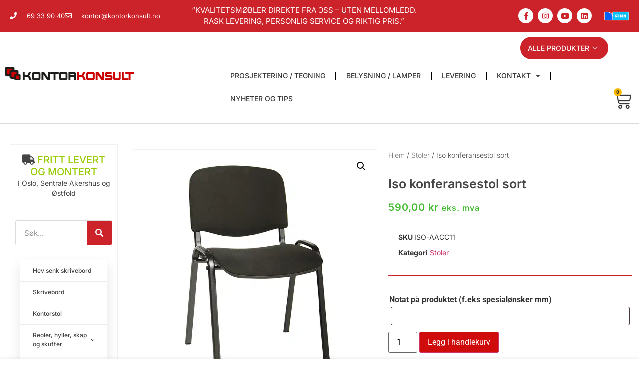

--- FILE ---
content_type: text/html; charset=UTF-8
request_url: https://kontorkonsult.no/produkt/iso-sort-stablestol/
body_size: 43502
content:
<!doctype html>
<html lang="nb-NO">
<head>
	<meta charset="UTF-8">
	<meta name="viewport" content="width=device-width, initial-scale=1">
	<link rel="profile" href="https://gmpg.org/xfn/11">
	<meta name='robots' content='index, follow, max-image-preview:large, max-snippet:-1, max-video-preview:-1' />
<!-- Google tag (gtag.js) consent mode dataLayer added by Site Kit -->
<script id="google_gtagjs-js-consent-mode-data-layer">
window.dataLayer = window.dataLayer || [];function gtag(){dataLayer.push(arguments);}
gtag('consent', 'default', {"ad_personalization":"denied","ad_storage":"denied","ad_user_data":"denied","analytics_storage":"denied","functionality_storage":"denied","security_storage":"denied","personalization_storage":"denied","region":["AT","BE","BG","CH","CY","CZ","DE","DK","EE","ES","FI","FR","GB","GR","HR","HU","IE","IS","IT","LI","LT","LU","LV","MT","NL","NO","PL","PT","RO","SE","SI","SK"],"wait_for_update":500});
window._googlesitekitConsentCategoryMap = {"statistics":["analytics_storage"],"marketing":["ad_storage","ad_user_data","ad_personalization"],"functional":["functionality_storage","security_storage"],"preferences":["personalization_storage"]};
window._googlesitekitConsents = {"ad_personalization":"denied","ad_storage":"denied","ad_user_data":"denied","analytics_storage":"denied","functionality_storage":"denied","security_storage":"denied","personalization_storage":"denied","region":["AT","BE","BG","CH","CY","CZ","DE","DK","EE","ES","FI","FR","GB","GR","HR","HU","IE","IS","IT","LI","LT","LU","LV","MT","NL","NO","PL","PT","RO","SE","SI","SK"],"wait_for_update":500};
</script>
<!-- End Google tag (gtag.js) consent mode dataLayer added by Site Kit -->

	<!-- This site is optimized with the Yoast SEO Premium plugin v26.7 (Yoast SEO v26.7) - https://yoast.com/wordpress/plugins/seo/ -->
	<title>Iso sort stablestol, til kantine, møterom, klubbhus, lokaler</title>
	<meta name="description" content="Iso sort stabelstol, en populær møteromsstol, eller stol til kantine, forsamlingshus, skoler og andre steder med behov for en stablestol." />
	<link rel="canonical" href="https://kontorkonsult.no/produkt/iso-sort-stablestol/" />
	<meta property="og:locale" content="nb_NO" />
	<meta property="og:type" content="article" />
	<meta property="og:title" content="Iso konferansestol sort" />
	<meta property="og:description" content="Iso sort stablestol i stoff med sort ramme.  Solid og stablebar - en klassiker! Stolen er 53 cm bred, 82 cm høy og sittehøyden er 47 cm." />
	<meta property="og:url" content="https://kontorkonsult.no/produkt/iso-sort-stablestol/" />
	<meta property="og:site_name" content="Kontor Konsult AS" />
	<meta property="article:publisher" content="https://www.facebook.com/kontorkonsult" />
	<meta property="article:modified_time" content="2024-07-01T09:06:06+00:00" />
	<meta property="og:image" content="https://kontorkonsult.no/wp-content/uploads/2016/05/iso-sort.webp" />
	<meta property="og:image:width" content="800" />
	<meta property="og:image:height" content="800" />
	<meta property="og:image:type" content="image/webp" />
	<meta name="twitter:card" content="summary_large_image" />
	<script type="application/ld+json" class="yoast-schema-graph">{"@context":"https://schema.org","@graph":[{"@type":"WebPage","@id":"https://kontorkonsult.no/produkt/iso-sort-stablestol/","url":"https://kontorkonsult.no/produkt/iso-sort-stablestol/","name":"Iso sort stablestol, til kantine, møterom, klubbhus, lokaler","isPartOf":{"@id":"https://kontorkonsult.no/#website"},"primaryImageOfPage":{"@id":"https://kontorkonsult.no/produkt/iso-sort-stablestol/#primaryimage"},"image":{"@id":"https://kontorkonsult.no/produkt/iso-sort-stablestol/#primaryimage"},"thumbnailUrl":"https://kontorkonsult.no/wp-content/uploads/2016/05/iso-sort.webp","datePublished":"2016-05-24T13:26:32+00:00","dateModified":"2024-07-01T09:06:06+00:00","description":"Iso sort stabelstol, en populær møteromsstol, eller stol til kantine, forsamlingshus, skoler og andre steder med behov for en stablestol.","breadcrumb":{"@id":"https://kontorkonsult.no/produkt/iso-sort-stablestol/#breadcrumb"},"inLanguage":"nb-NO","potentialAction":[{"@type":"ReadAction","target":["https://kontorkonsult.no/produkt/iso-sort-stablestol/"]}]},{"@type":"ImageObject","inLanguage":"nb-NO","@id":"https://kontorkonsult.no/produkt/iso-sort-stablestol/#primaryimage","url":"https://kontorkonsult.no/wp-content/uploads/2016/05/iso-sort.webp","contentUrl":"https://kontorkonsult.no/wp-content/uploads/2016/05/iso-sort.webp","width":800,"height":800,"caption":"Kantinestol"},{"@type":"BreadcrumbList","@id":"https://kontorkonsult.no/produkt/iso-sort-stablestol/#breadcrumb","itemListElement":[{"@type":"ListItem","position":1,"name":"Hjem","item":"https://kontorkonsult.no/"},{"@type":"ListItem","position":2,"name":"Butikk","item":"https://kontorkonsult.no/butikk/"},{"@type":"ListItem","position":3,"name":"Iso konferansestol sort"}]},{"@type":"WebSite","@id":"https://kontorkonsult.no/#website","url":"https://kontorkonsult.no/","name":"Kontor Konsult","description":"Nye kontormøbler til kontor, kantine, møterom og mye mer!","publisher":{"@id":"https://kontorkonsult.no/#organization"},"alternateName":"Kontormøbler","potentialAction":[{"@type":"SearchAction","target":{"@type":"EntryPoint","urlTemplate":"https://kontorkonsult.no/?s={search_term_string}"},"query-input":{"@type":"PropertyValueSpecification","valueRequired":true,"valueName":"search_term_string"}}],"inLanguage":"nb-NO"},{"@type":"Organization","@id":"https://kontorkonsult.no/#organization","name":"Kontor Konsult AS","alternateName":"Kontormøbler","url":"https://kontorkonsult.no/","logo":{"@type":"ImageObject","inLanguage":"nb-NO","@id":"https://kontorkonsult.no/#/schema/logo/image/","url":"https://kontorkonsult.no/wp-content/uploads/2021/02/logo_pa_hvit-_bakgrunn_1.png","contentUrl":"https://kontorkonsult.no/wp-content/uploads/2021/02/logo_pa_hvit-_bakgrunn_1.png","width":2560,"height":277,"caption":"Kontor Konsult AS"},"image":{"@id":"https://kontorkonsult.no/#/schema/logo/image/"},"sameAs":["https://www.facebook.com/kontorkonsult","https://www.instagram.com/kontorkonsult/","https://www.linkedin.com/company/kontor-konsult/"],"description":"Som medlem av Grønt Punkt betaler vi avgift for all emballasjen som vi importerer. Våre leverandører har høy miljøprofil, så du kan være trygg på at alle produkter er godkjent og bærekraftige.","email":"kontor@kontorkonsult.no","telephone":"69339040","legalName":"Kontor Konsult AS","foundingDate":"1995-02-19","vatID":"951516325","numberOfEmployees":{"@type":"QuantitativeValue","minValue":"11","maxValue":"50"}}]}</script>
	<!-- / Yoast SEO Premium plugin. -->


<link rel='dns-prefetch' href='//www.googletagmanager.com' />
<link href='https://fonts.gstatic.com' crossorigin rel='preconnect' />
<link rel="alternate" type="application/rss+xml" title="Kontor Konsult AS &raquo; strøm" href="https://kontorkonsult.no/feed/" />
<link rel="alternate" title="oEmbed (JSON)" type="application/json+oembed" href="https://kontorkonsult.no/wp-json/oembed/1.0/embed?url=https%3A%2F%2Fkontorkonsult.no%2Fprodukt%2Fiso-sort-stablestol%2F" />
<link rel="alternate" title="oEmbed (XML)" type="text/xml+oembed" href="https://kontorkonsult.no/wp-json/oembed/1.0/embed?url=https%3A%2F%2Fkontorkonsult.no%2Fprodukt%2Fiso-sort-stablestol%2F&#038;format=xml" />
<style id='wp-img-auto-sizes-contain-inline-css'>
img:is([sizes=auto i],[sizes^="auto," i]){contain-intrinsic-size:3000px 1500px}
/*# sourceURL=wp-img-auto-sizes-contain-inline-css */
</style>
<link rel='stylesheet' id='woobt-blocks-css' href='https://kontorkonsult.no/wp-content/plugins/woo-bought-together/assets/css/blocks.css?ver=7.7.5' media='all' />
<link rel='stylesheet' id='sbi_styles-css' href='https://kontorkonsult.no/wp-content/plugins/instagram-feed/css/sbi-styles.min.css?ver=6.10.0' media='all' />
<link rel='stylesheet' id='woolentor-product-grid-modern-css' href='https://kontorkonsult.no/wp-content/plugins/woolentor-addons/assets/css/product-grid/modern.css?ver=3.3.1' media='all' />
<link rel='stylesheet' id='woolentor-product-grid-luxury-css' href='https://kontorkonsult.no/wp-content/plugins/woolentor-addons/assets/css/product-grid/luxury.css?ver=3.3.1' media='all' />
<link rel='stylesheet' id='woolentor-product-grid-editorial-css' href='https://kontorkonsult.no/wp-content/plugins/woolentor-addons/assets/css/product-grid/editorial.css?ver=3.3.1' media='all' />
<link rel='stylesheet' id='woolentor-product-grid-magazine-css' href='https://kontorkonsult.no/wp-content/plugins/woolentor-addons/assets/css/product-grid/magazine.css?ver=3.3.1' media='all' />
<style id='wp-emoji-styles-inline-css'>

	img.wp-smiley, img.emoji {
		display: inline !important;
		border: none !important;
		box-shadow: none !important;
		height: 1em !important;
		width: 1em !important;
		margin: 0 0.07em !important;
		vertical-align: -0.1em !important;
		background: none !important;
		padding: 0 !important;
	}
/*# sourceURL=wp-emoji-styles-inline-css */
</style>
<link rel='stylesheet' id='wp-block-library-css' href='https://kontorkonsult.no/wp-includes/css/dist/block-library/style.min.css?ver=6.9' media='all' />
<style id='login-with-vipps-login-with-vipps-button-style-inline-css'>
.vipps-button .block-editor-rich-text__editable{padding:0 3px}.continue-with-vipps-wrapper.center-block .button.continue-with-vipps{margin:0 auto;width:100%}.continue-with-vipps-wrapper{display:inline-block}.continue-with-vipps-wrapper a.button.continue-with-vipps img{display:inline;height:2ex;margin:0 2px;max-width:100%;vertical-align:text-bottom}.continue-with-vipps-wrapper a.button.continue-with-vipps:hover img{opacity:.9}.continue-with-vipps-wrapper a.button.continue-with-vipps.disabled img{opacity:.7}.continue-with-vipps-wrapper a.button.continue-with-vipps{background-color:#ff5b24;border:0;border-radius:5px;box-sizing:border-box;color:#fff;cursor:pointer;display:inline-block;font-size:22px;font-weight:400;height:48px;line-height:48px;padding:0;text-align:center}.continue-with-vipps-wrapper.inline a.button.continue-with-vipps{font-size:1em;font-weight:500;height:auto;line-height:2em;padding:5px 10px 4px}.continue-with-vipps-wrapper a.button.continue-with-vipps:focus{outline:0}#continue-with-vipps-wrapper a.button.continue-with-vipps:active,.continue-with-vipps-wrapper a.button.continue-with-vipps:active{border:0}.mobilepay-background{background-color:#5a78ff!important}.vipps-background{background-color:#ff5b24!important}

/*# sourceURL=https://kontorkonsult.no/wp-content/plugins/login-with-vipps/blocks/dist/login-with-vipps-button/style-index.css */
</style>
<link rel='stylesheet' id='woolentor-block-common-css' href='https://kontorkonsult.no/wp-content/plugins/woolentor-addons/woolentor-blocks/assets/css/common-style.css?ver=3.3.1' media='all' />
<link rel='stylesheet' id='woolentor-block-default-css' href='https://kontorkonsult.no/wp-content/plugins/woolentor-addons/woolentor-blocks/assets/css/style-index.css?ver=3.3.1' media='all' />
<style id='global-styles-inline-css'>
:root{--wp--preset--aspect-ratio--square: 1;--wp--preset--aspect-ratio--4-3: 4/3;--wp--preset--aspect-ratio--3-4: 3/4;--wp--preset--aspect-ratio--3-2: 3/2;--wp--preset--aspect-ratio--2-3: 2/3;--wp--preset--aspect-ratio--16-9: 16/9;--wp--preset--aspect-ratio--9-16: 9/16;--wp--preset--color--black: #000000;--wp--preset--color--cyan-bluish-gray: #abb8c3;--wp--preset--color--white: #ffffff;--wp--preset--color--pale-pink: #f78da7;--wp--preset--color--vivid-red: #cf2e2e;--wp--preset--color--luminous-vivid-orange: #ff6900;--wp--preset--color--luminous-vivid-amber: #fcb900;--wp--preset--color--light-green-cyan: #7bdcb5;--wp--preset--color--vivid-green-cyan: #00d084;--wp--preset--color--pale-cyan-blue: #8ed1fc;--wp--preset--color--vivid-cyan-blue: #0693e3;--wp--preset--color--vivid-purple: #9b51e0;--wp--preset--gradient--vivid-cyan-blue-to-vivid-purple: linear-gradient(135deg,rgb(6,147,227) 0%,rgb(155,81,224) 100%);--wp--preset--gradient--light-green-cyan-to-vivid-green-cyan: linear-gradient(135deg,rgb(122,220,180) 0%,rgb(0,208,130) 100%);--wp--preset--gradient--luminous-vivid-amber-to-luminous-vivid-orange: linear-gradient(135deg,rgb(252,185,0) 0%,rgb(255,105,0) 100%);--wp--preset--gradient--luminous-vivid-orange-to-vivid-red: linear-gradient(135deg,rgb(255,105,0) 0%,rgb(207,46,46) 100%);--wp--preset--gradient--very-light-gray-to-cyan-bluish-gray: linear-gradient(135deg,rgb(238,238,238) 0%,rgb(169,184,195) 100%);--wp--preset--gradient--cool-to-warm-spectrum: linear-gradient(135deg,rgb(74,234,220) 0%,rgb(151,120,209) 20%,rgb(207,42,186) 40%,rgb(238,44,130) 60%,rgb(251,105,98) 80%,rgb(254,248,76) 100%);--wp--preset--gradient--blush-light-purple: linear-gradient(135deg,rgb(255,206,236) 0%,rgb(152,150,240) 100%);--wp--preset--gradient--blush-bordeaux: linear-gradient(135deg,rgb(254,205,165) 0%,rgb(254,45,45) 50%,rgb(107,0,62) 100%);--wp--preset--gradient--luminous-dusk: linear-gradient(135deg,rgb(255,203,112) 0%,rgb(199,81,192) 50%,rgb(65,88,208) 100%);--wp--preset--gradient--pale-ocean: linear-gradient(135deg,rgb(255,245,203) 0%,rgb(182,227,212) 50%,rgb(51,167,181) 100%);--wp--preset--gradient--electric-grass: linear-gradient(135deg,rgb(202,248,128) 0%,rgb(113,206,126) 100%);--wp--preset--gradient--midnight: linear-gradient(135deg,rgb(2,3,129) 0%,rgb(40,116,252) 100%);--wp--preset--font-size--small: 13px;--wp--preset--font-size--medium: 20px;--wp--preset--font-size--large: 36px;--wp--preset--font-size--x-large: 42px;--wp--preset--spacing--20: 0.44rem;--wp--preset--spacing--30: 0.67rem;--wp--preset--spacing--40: 1rem;--wp--preset--spacing--50: 1.5rem;--wp--preset--spacing--60: 2.25rem;--wp--preset--spacing--70: 3.38rem;--wp--preset--spacing--80: 5.06rem;--wp--preset--shadow--natural: 6px 6px 9px rgba(0, 0, 0, 0.2);--wp--preset--shadow--deep: 12px 12px 50px rgba(0, 0, 0, 0.4);--wp--preset--shadow--sharp: 6px 6px 0px rgba(0, 0, 0, 0.2);--wp--preset--shadow--outlined: 6px 6px 0px -3px rgb(255, 255, 255), 6px 6px rgb(0, 0, 0);--wp--preset--shadow--crisp: 6px 6px 0px rgb(0, 0, 0);}:root { --wp--style--global--content-size: 800px;--wp--style--global--wide-size: 1200px; }:where(body) { margin: 0; }.wp-site-blocks > .alignleft { float: left; margin-right: 2em; }.wp-site-blocks > .alignright { float: right; margin-left: 2em; }.wp-site-blocks > .aligncenter { justify-content: center; margin-left: auto; margin-right: auto; }:where(.wp-site-blocks) > * { margin-block-start: 24px; margin-block-end: 0; }:where(.wp-site-blocks) > :first-child { margin-block-start: 0; }:where(.wp-site-blocks) > :last-child { margin-block-end: 0; }:root { --wp--style--block-gap: 24px; }:root :where(.is-layout-flow) > :first-child{margin-block-start: 0;}:root :where(.is-layout-flow) > :last-child{margin-block-end: 0;}:root :where(.is-layout-flow) > *{margin-block-start: 24px;margin-block-end: 0;}:root :where(.is-layout-constrained) > :first-child{margin-block-start: 0;}:root :where(.is-layout-constrained) > :last-child{margin-block-end: 0;}:root :where(.is-layout-constrained) > *{margin-block-start: 24px;margin-block-end: 0;}:root :where(.is-layout-flex){gap: 24px;}:root :where(.is-layout-grid){gap: 24px;}.is-layout-flow > .alignleft{float: left;margin-inline-start: 0;margin-inline-end: 2em;}.is-layout-flow > .alignright{float: right;margin-inline-start: 2em;margin-inline-end: 0;}.is-layout-flow > .aligncenter{margin-left: auto !important;margin-right: auto !important;}.is-layout-constrained > .alignleft{float: left;margin-inline-start: 0;margin-inline-end: 2em;}.is-layout-constrained > .alignright{float: right;margin-inline-start: 2em;margin-inline-end: 0;}.is-layout-constrained > .aligncenter{margin-left: auto !important;margin-right: auto !important;}.is-layout-constrained > :where(:not(.alignleft):not(.alignright):not(.alignfull)){max-width: var(--wp--style--global--content-size);margin-left: auto !important;margin-right: auto !important;}.is-layout-constrained > .alignwide{max-width: var(--wp--style--global--wide-size);}body .is-layout-flex{display: flex;}.is-layout-flex{flex-wrap: wrap;align-items: center;}.is-layout-flex > :is(*, div){margin: 0;}body .is-layout-grid{display: grid;}.is-layout-grid > :is(*, div){margin: 0;}body{padding-top: 0px;padding-right: 0px;padding-bottom: 0px;padding-left: 0px;}a:where(:not(.wp-element-button)){text-decoration: underline;}:root :where(.wp-element-button, .wp-block-button__link){background-color: #32373c;border-width: 0;color: #fff;font-family: inherit;font-size: inherit;font-style: inherit;font-weight: inherit;letter-spacing: inherit;line-height: inherit;padding-top: calc(0.667em + 2px);padding-right: calc(1.333em + 2px);padding-bottom: calc(0.667em + 2px);padding-left: calc(1.333em + 2px);text-decoration: none;text-transform: inherit;}.has-black-color{color: var(--wp--preset--color--black) !important;}.has-cyan-bluish-gray-color{color: var(--wp--preset--color--cyan-bluish-gray) !important;}.has-white-color{color: var(--wp--preset--color--white) !important;}.has-pale-pink-color{color: var(--wp--preset--color--pale-pink) !important;}.has-vivid-red-color{color: var(--wp--preset--color--vivid-red) !important;}.has-luminous-vivid-orange-color{color: var(--wp--preset--color--luminous-vivid-orange) !important;}.has-luminous-vivid-amber-color{color: var(--wp--preset--color--luminous-vivid-amber) !important;}.has-light-green-cyan-color{color: var(--wp--preset--color--light-green-cyan) !important;}.has-vivid-green-cyan-color{color: var(--wp--preset--color--vivid-green-cyan) !important;}.has-pale-cyan-blue-color{color: var(--wp--preset--color--pale-cyan-blue) !important;}.has-vivid-cyan-blue-color{color: var(--wp--preset--color--vivid-cyan-blue) !important;}.has-vivid-purple-color{color: var(--wp--preset--color--vivid-purple) !important;}.has-black-background-color{background-color: var(--wp--preset--color--black) !important;}.has-cyan-bluish-gray-background-color{background-color: var(--wp--preset--color--cyan-bluish-gray) !important;}.has-white-background-color{background-color: var(--wp--preset--color--white) !important;}.has-pale-pink-background-color{background-color: var(--wp--preset--color--pale-pink) !important;}.has-vivid-red-background-color{background-color: var(--wp--preset--color--vivid-red) !important;}.has-luminous-vivid-orange-background-color{background-color: var(--wp--preset--color--luminous-vivid-orange) !important;}.has-luminous-vivid-amber-background-color{background-color: var(--wp--preset--color--luminous-vivid-amber) !important;}.has-light-green-cyan-background-color{background-color: var(--wp--preset--color--light-green-cyan) !important;}.has-vivid-green-cyan-background-color{background-color: var(--wp--preset--color--vivid-green-cyan) !important;}.has-pale-cyan-blue-background-color{background-color: var(--wp--preset--color--pale-cyan-blue) !important;}.has-vivid-cyan-blue-background-color{background-color: var(--wp--preset--color--vivid-cyan-blue) !important;}.has-vivid-purple-background-color{background-color: var(--wp--preset--color--vivid-purple) !important;}.has-black-border-color{border-color: var(--wp--preset--color--black) !important;}.has-cyan-bluish-gray-border-color{border-color: var(--wp--preset--color--cyan-bluish-gray) !important;}.has-white-border-color{border-color: var(--wp--preset--color--white) !important;}.has-pale-pink-border-color{border-color: var(--wp--preset--color--pale-pink) !important;}.has-vivid-red-border-color{border-color: var(--wp--preset--color--vivid-red) !important;}.has-luminous-vivid-orange-border-color{border-color: var(--wp--preset--color--luminous-vivid-orange) !important;}.has-luminous-vivid-amber-border-color{border-color: var(--wp--preset--color--luminous-vivid-amber) !important;}.has-light-green-cyan-border-color{border-color: var(--wp--preset--color--light-green-cyan) !important;}.has-vivid-green-cyan-border-color{border-color: var(--wp--preset--color--vivid-green-cyan) !important;}.has-pale-cyan-blue-border-color{border-color: var(--wp--preset--color--pale-cyan-blue) !important;}.has-vivid-cyan-blue-border-color{border-color: var(--wp--preset--color--vivid-cyan-blue) !important;}.has-vivid-purple-border-color{border-color: var(--wp--preset--color--vivid-purple) !important;}.has-vivid-cyan-blue-to-vivid-purple-gradient-background{background: var(--wp--preset--gradient--vivid-cyan-blue-to-vivid-purple) !important;}.has-light-green-cyan-to-vivid-green-cyan-gradient-background{background: var(--wp--preset--gradient--light-green-cyan-to-vivid-green-cyan) !important;}.has-luminous-vivid-amber-to-luminous-vivid-orange-gradient-background{background: var(--wp--preset--gradient--luminous-vivid-amber-to-luminous-vivid-orange) !important;}.has-luminous-vivid-orange-to-vivid-red-gradient-background{background: var(--wp--preset--gradient--luminous-vivid-orange-to-vivid-red) !important;}.has-very-light-gray-to-cyan-bluish-gray-gradient-background{background: var(--wp--preset--gradient--very-light-gray-to-cyan-bluish-gray) !important;}.has-cool-to-warm-spectrum-gradient-background{background: var(--wp--preset--gradient--cool-to-warm-spectrum) !important;}.has-blush-light-purple-gradient-background{background: var(--wp--preset--gradient--blush-light-purple) !important;}.has-blush-bordeaux-gradient-background{background: var(--wp--preset--gradient--blush-bordeaux) !important;}.has-luminous-dusk-gradient-background{background: var(--wp--preset--gradient--luminous-dusk) !important;}.has-pale-ocean-gradient-background{background: var(--wp--preset--gradient--pale-ocean) !important;}.has-electric-grass-gradient-background{background: var(--wp--preset--gradient--electric-grass) !important;}.has-midnight-gradient-background{background: var(--wp--preset--gradient--midnight) !important;}.has-small-font-size{font-size: var(--wp--preset--font-size--small) !important;}.has-medium-font-size{font-size: var(--wp--preset--font-size--medium) !important;}.has-large-font-size{font-size: var(--wp--preset--font-size--large) !important;}.has-x-large-font-size{font-size: var(--wp--preset--font-size--x-large) !important;}
:root :where(.wp-block-pullquote){font-size: 1.5em;line-height: 1.6;}
/*# sourceURL=global-styles-inline-css */
</style>
<link rel='stylesheet' id='photoswipe-css' href='https://kontorkonsult.no/wp-content/plugins/woocommerce/assets/css/photoswipe/photoswipe.min.css?ver=10.4.3' media='all' />
<link rel='stylesheet' id='photoswipe-default-skin-css' href='https://kontorkonsult.no/wp-content/plugins/woocommerce/assets/css/photoswipe/default-skin/default-skin.min.css?ver=10.4.3' media='all' />
<link rel='stylesheet' id='woocommerce-layout-css' href='https://kontorkonsult.no/wp-content/plugins/woocommerce/assets/css/woocommerce-layout.css?ver=10.4.3' media='all' />
<link rel='stylesheet' id='woocommerce-smallscreen-css' href='https://kontorkonsult.no/wp-content/plugins/woocommerce/assets/css/woocommerce-smallscreen.css?ver=10.4.3' media='only screen and (max-width: 768px)' />
<link rel='stylesheet' id='woocommerce-general-css' href='https://kontorkonsult.no/wp-content/plugins/woocommerce/assets/css/woocommerce.css?ver=10.4.3' media='all' />
<style id='woocommerce-inline-inline-css'>
.woocommerce form .form-row .required { visibility: visible; }
/*# sourceURL=woocommerce-inline-inline-css */
</style>
<link rel='stylesheet' id='dashicons-css' href='https://kontorkonsult.no/wp-includes/css/dashicons.min.css?ver=6.9' media='all' />
<link rel='stylesheet' id='cmplz-general-css' href='https://kontorkonsult.no/wp-content/plugins/complianz-gdpr-premium/assets/css/cookieblocker.min.css?ver=1761965781' media='all' />
<link rel='stylesheet' id='woocommerce-addons-css-css' href='https://kontorkonsult.no/wp-content/plugins/woocommerce-product-addons/assets/css/frontend/frontend.css?ver=7.7.0' media='all' />
<link rel='stylesheet' id='woo-variation-swatches-css' href='https://kontorkonsult.no/wp-content/plugins/woo-variation-swatches/assets/css/frontend.min.css?ver=1762881980' media='all' />
<style id='woo-variation-swatches-inline-css'>
:root {
--wvs-tick:url("data:image/svg+xml;utf8,%3Csvg filter='drop-shadow(0px 0px 2px rgb(0 0 0 / .8))' xmlns='http://www.w3.org/2000/svg'  viewBox='0 0 30 30'%3E%3Cpath fill='none' stroke='%23ffffff' stroke-linecap='round' stroke-linejoin='round' stroke-width='4' d='M4 16L11 23 27 7'/%3E%3C/svg%3E");

--wvs-cross:url("data:image/svg+xml;utf8,%3Csvg filter='drop-shadow(0px 0px 5px rgb(255 255 255 / .6))' xmlns='http://www.w3.org/2000/svg' width='72px' height='72px' viewBox='0 0 24 24'%3E%3Cpath fill='none' stroke='%23ff0000' stroke-linecap='round' stroke-width='0.6' d='M5 5L19 19M19 5L5 19'/%3E%3C/svg%3E");
--wvs-single-product-item-width:30px;
--wvs-single-product-item-height:30px;
--wvs-single-product-item-font-size:16px}
/*# sourceURL=woo-variation-swatches-inline-css */
</style>
<link rel='stylesheet' id='font-awesome-css' href='https://kontorkonsult.no/wp-content/plugins/elementor/assets/lib/font-awesome/css/font-awesome.min.css?ver=4.7.0' media='all' />
<link rel='stylesheet' id='simple-line-icons-wl-css' href='https://kontorkonsult.no/wp-content/plugins/woolentor-addons/assets/css/simple-line-icons.css?ver=3.3.1' media='all' />
<link rel='stylesheet' id='htflexboxgrid-css' href='https://kontorkonsult.no/wp-content/plugins/woolentor-addons/assets/css/htflexboxgrid.css?ver=3.3.1' media='all' />
<link rel='stylesheet' id='slick-css' href='https://kontorkonsult.no/wp-content/plugins/woolentor-addons/assets/css/slick.css?ver=3.3.1' media='all' />
<link rel='stylesheet' id='woolentor-widgets-css' href='https://kontorkonsult.no/wp-content/plugins/woolentor-addons/assets/css/woolentor-widgets.css?ver=3.3.1' media='all' />
<link rel='stylesheet' id='woolentor-quickview-css' href='https://kontorkonsult.no/wp-content/plugins/woolentor-addons/includes/modules/quickview/assets/css/frontend.css?ver=3.3.1' media='all' />
<link rel='stylesheet' id='woobt-frontend-css' href='https://kontorkonsult.no/wp-content/plugins/woo-bought-together/assets/css/frontend.css?ver=7.7.5' media='all' />
<link rel='stylesheet' id='hint-css' href='https://kontorkonsult.no/wp-content/plugins/wpc-badge-management/assets/css/hint.css?ver=6.9' media='all' />
<link rel='stylesheet' id='wpcbm-frontend-css' href='https://kontorkonsult.no/wp-content/plugins/wpc-badge-management/assets/css/frontend.css?ver=3.1.4' media='all' />
<link rel='stylesheet' id='wpcbm-style-css' href='https://kontorkonsult.no/wp-content/plugins/wpc-badge-management/assets/css/style.css?ver=3.1.4' media='all' />
<style id='wpcbm-style-inline-css'>
.wpcbm-badge-62284{color: rgb(34,34,34); background-color: #39a0ba; border-color: #0a6379; box-shadow: 4px 4px rgba(0, 0, 0, 0.1);}
/*# sourceURL=wpcbm-style-inline-css */
</style>
<link rel='stylesheet' id='hello-elementor-css' href='https://kontorkonsult.no/wp-content/themes/hello-elementor/assets/css/reset.css?ver=3.4.5' media='all' />
<link rel='stylesheet' id='hello-elementor-theme-style-css' href='https://kontorkonsult.no/wp-content/themes/hello-elementor/assets/css/theme.css?ver=3.4.5' media='all' />
<link rel='stylesheet' id='hello-elementor-header-footer-css' href='https://kontorkonsult.no/wp-content/themes/hello-elementor/assets/css/header-footer.css?ver=3.4.5' media='all' />
<link rel='stylesheet' id='elementor-frontend-css' href='https://kontorkonsult.no/wp-content/plugins/elementor/assets/css/frontend.min.css?ver=3.34.1' media='all' />
<link rel='stylesheet' id='elementor-post-55264-css' href='https://kontorkonsult.no/wp-content/uploads/elementor/css/post-55264.css?ver=1768623843' media='all' />
<link rel='stylesheet' id='widget-icon-list-css' href='https://kontorkonsult.no/wp-content/plugins/elementor/assets/css/widget-icon-list.min.css?ver=3.34.1' media='all' />
<link rel='stylesheet' id='e-animation-grow-css' href='https://kontorkonsult.no/wp-content/plugins/elementor/assets/lib/animations/styles/e-animation-grow.min.css?ver=3.34.1' media='all' />
<link rel='stylesheet' id='widget-social-icons-css' href='https://kontorkonsult.no/wp-content/plugins/elementor/assets/css/widget-social-icons.min.css?ver=3.34.1' media='all' />
<link rel='stylesheet' id='e-apple-webkit-css' href='https://kontorkonsult.no/wp-content/plugins/elementor/assets/css/conditionals/apple-webkit.min.css?ver=3.34.1' media='all' />
<link rel='stylesheet' id='widget-image-css' href='https://kontorkonsult.no/wp-content/plugins/elementor/assets/css/widget-image.min.css?ver=3.34.1' media='all' />
<link rel='stylesheet' id='widget-nav-menu-css' href='https://kontorkonsult.no/wp-content/plugins/elementor-pro/assets/css/widget-nav-menu.min.css?ver=3.34.0' media='all' />
<link rel='stylesheet' id='widget-woocommerce-menu-cart-css' href='https://kontorkonsult.no/wp-content/plugins/elementor-pro/assets/css/widget-woocommerce-menu-cart.min.css?ver=3.34.0' media='all' />
<link rel='stylesheet' id='e-sticky-css' href='https://kontorkonsult.no/wp-content/plugins/elementor-pro/assets/css/modules/sticky.min.css?ver=3.34.0' media='all' />
<link rel='stylesheet' id='widget-heading-css' href='https://kontorkonsult.no/wp-content/plugins/elementor/assets/css/widget-heading.min.css?ver=3.34.1' media='all' />
<link rel='stylesheet' id='widget-search-form-css' href='https://kontorkonsult.no/wp-content/plugins/elementor-pro/assets/css/widget-search-form.min.css?ver=3.34.0' media='all' />
<link rel='stylesheet' id='elementor-icons-shared-0-css' href='https://kontorkonsult.no/wp-content/plugins/elementor/assets/lib/font-awesome/css/fontawesome.min.css?ver=5.15.3' media='all' />
<link rel='stylesheet' id='elementor-icons-fa-solid-css' href='https://kontorkonsult.no/wp-content/plugins/elementor/assets/lib/font-awesome/css/solid.min.css?ver=5.15.3' media='all' />
<link rel='stylesheet' id='widget-woocommerce-product-images-css' href='https://kontorkonsult.no/wp-content/plugins/elementor-pro/assets/css/widget-woocommerce-product-images.min.css?ver=3.34.0' media='all' />
<link rel='stylesheet' id='widget-woocommerce-product-price-css' href='https://kontorkonsult.no/wp-content/plugins/elementor-pro/assets/css/widget-woocommerce-product-price.min.css?ver=3.34.0' media='all' />
<link rel='stylesheet' id='widget-woocommerce-product-meta-css' href='https://kontorkonsult.no/wp-content/plugins/elementor-pro/assets/css/widget-woocommerce-product-meta.min.css?ver=3.34.0' media='all' />
<link rel='stylesheet' id='widget-divider-css' href='https://kontorkonsult.no/wp-content/plugins/elementor/assets/css/widget-divider.min.css?ver=3.34.1' media='all' />
<link rel='stylesheet' id='widget-woocommerce-product-add-to-cart-css' href='https://kontorkonsult.no/wp-content/plugins/elementor-pro/assets/css/widget-woocommerce-product-add-to-cart.min.css?ver=3.34.0' media='all' />
<link rel='stylesheet' id='widget-woocommerce-product-data-tabs-css' href='https://kontorkonsult.no/wp-content/plugins/elementor-pro/assets/css/widget-woocommerce-product-data-tabs.min.css?ver=3.34.0' media='all' />
<link rel='stylesheet' id='widget-woocommerce-products-css' href='https://kontorkonsult.no/wp-content/plugins/elementor-pro/assets/css/widget-woocommerce-products.min.css?ver=3.34.0' media='all' />
<link rel='stylesheet' id='elementor-icons-css' href='https://kontorkonsult.no/wp-content/plugins/elementor/assets/lib/eicons/css/elementor-icons.min.css?ver=5.45.0' media='all' />
<link rel='stylesheet' id='sbistyles-css' href='https://kontorkonsult.no/wp-content/plugins/instagram-feed/css/sbi-styles.min.css?ver=6.10.0' media='all' />
<link rel='stylesheet' id='elementor-post-56185-css' href='https://kontorkonsult.no/wp-content/uploads/elementor/css/post-56185.css?ver=1768623844' media='all' />
<link rel='stylesheet' id='elementor-post-55528-css' href='https://kontorkonsult.no/wp-content/uploads/elementor/css/post-55528.css?ver=1768623844' media='all' />
<link rel='stylesheet' id='elementor-post-55710-css' href='https://kontorkonsult.no/wp-content/uploads/elementor/css/post-55710.css?ver=1768623946' media='all' />
<link rel='stylesheet' id='vipps-gw-css' href='https://kontorkonsult.no/wp-content/plugins/woo-vipps/payment/css/vipps.css?ver=1767708488' media='all' />
<link rel='stylesheet' id='hello-elementor-child-style-css' href='https://kontorkonsult.no/wp-content/themes/hello-theme-child-master/style.css?ver=1.0.0' media='all' />
<link rel='stylesheet' id='ekit-widget-styles-css' href='https://kontorkonsult.no/wp-content/plugins/elementskit-lite/widgets/init/assets/css/widget-styles.css?ver=3.7.8' media='all' />
<link rel='stylesheet' id='ekit-widget-styles-pro-css' href='https://kontorkonsult.no/wp-content/plugins/elementskit/widgets/init/assets/css/widget-styles-pro.css?ver=4.1.2' media='all' />
<link rel='stylesheet' id='ekit-responsive-css' href='https://kontorkonsult.no/wp-content/plugins/elementskit-lite/widgets/init/assets/css/responsive.css?ver=3.7.8' media='all' />
<link rel='stylesheet' id='eael-general-css' href='https://kontorkonsult.no/wp-content/plugins/essential-addons-for-elementor-lite/assets/front-end/css/view/general.min.css?ver=6.5.7' media='all' />
<link rel='stylesheet' id='elementor-gf-local-roboto-css' href='https://kontorkonsult.no/wp-content/uploads/elementor/google-fonts/css/roboto.css?ver=1742221413' media='all' />
<link rel='stylesheet' id='elementor-gf-local-robotoslab-css' href='https://kontorkonsult.no/wp-content/uploads/elementor/google-fonts/css/robotoslab.css?ver=1742221330' media='all' />
<link rel='stylesheet' id='elementor-gf-local-inter-css' href='https://kontorkonsult.no/wp-content/uploads/elementor/google-fonts/css/inter.css?ver=1742221333' media='all' />
<link rel='stylesheet' id='elementor-icons-fa-regular-css' href='https://kontorkonsult.no/wp-content/plugins/elementor/assets/lib/font-awesome/css/regular.min.css?ver=5.15.3' media='all' />
<link rel='stylesheet' id='elementor-icons-fa-brands-css' href='https://kontorkonsult.no/wp-content/plugins/elementor/assets/lib/font-awesome/css/brands.min.css?ver=5.15.3' media='all' />
<script type="text/template" id="tmpl-variation-template">
	<div class="woocommerce-variation-description">{{{ data.variation.variation_description }}}</div>
	<div class="woocommerce-variation-price">{{{ data.variation.price_html }}}</div>
	<div class="woocommerce-variation-availability">{{{ data.variation.availability_html }}}</div>
</script>
<script type="text/template" id="tmpl-unavailable-variation-template">
	<p role="alert">Beklager, dette produktet er ikke tilgjengelig. Vennligst velg en annen kombinasjon.</p>
</script>
<script src="https://kontorkonsult.no/wp-content/plugins/complianz-gdpr-premium/pro/tcf-stub/build/index.js?ver=1761965781" id="cmplz-tcf-stub-js"></script>
<script src="https://kontorkonsult.no/wp-includes/js/jquery/jquery.min.js?ver=3.7.1" id="jquery-core-js"></script>
<script src="https://kontorkonsult.no/wp-includes/js/jquery/jquery-migrate.min.js?ver=3.4.1" id="jquery-migrate-js"></script>
<script src="https://kontorkonsult.no/wp-includes/js/underscore.min.js?ver=1.13.7" id="underscore-js"></script>
<script id="wp-util-js-extra">
var _wpUtilSettings = {"ajax":{"url":"/wp-admin/admin-ajax.php"}};
//# sourceURL=wp-util-js-extra
</script>
<script src="https://kontorkonsult.no/wp-includes/js/wp-util.min.js?ver=6.9" id="wp-util-js"></script>
<script src="https://kontorkonsult.no/wp-content/plugins/woocommerce/assets/js/jquery-blockui/jquery.blockUI.min.js?ver=2.7.0-wc.10.4.3" id="wc-jquery-blockui-js" data-wp-strategy="defer"></script>
<script id="wc-add-to-cart-js-extra">
var wc_add_to_cart_params = {"ajax_url":"/wp-admin/admin-ajax.php","wc_ajax_url":"/?wc-ajax=%%endpoint%%","i18n_view_cart":"Vis handlekurv","cart_url":"https://kontorkonsult.no/handlekurv/","is_cart":"","cart_redirect_after_add":"no"};
//# sourceURL=wc-add-to-cart-js-extra
</script>
<script src="https://kontorkonsult.no/wp-content/plugins/woocommerce/assets/js/frontend/add-to-cart.min.js?ver=10.4.3" id="wc-add-to-cart-js" defer data-wp-strategy="defer"></script>
<script src="https://kontorkonsult.no/wp-content/plugins/woocommerce/assets/js/photoswipe/photoswipe.min.js?ver=4.1.1-wc.10.4.3" id="wc-photoswipe-js" data-wp-strategy="defer"></script>
<script src="https://kontorkonsult.no/wp-content/plugins/woocommerce/assets/js/js-cookie/js.cookie.min.js?ver=2.1.4-wc.10.4.3" id="wc-js-cookie-js" data-wp-strategy="defer"></script>
<script src="https://kontorkonsult.no/wp-content/plugins/woocommerce/assets/js/dompurify/purify.min.js?ver=10.4.3" id="wc-dompurify-js" defer data-wp-strategy="defer"></script>
<script src="https://kontorkonsult.no/wp-content/plugins/woocommerce/assets/js/jquery-tiptip/jquery.tipTip.min.js?ver=10.4.3" id="wc-jquery-tiptip-js" defer data-wp-strategy="defer"></script>
<script id="cmplz-tcf-js-extra">
var cmplz_tcf = {"cmp_url":"https://kontorkonsult.no/wp-content/uploads/complianz/","retention_string":"Oppbevaring i dager","undeclared_string":"Ikke deklarert","isServiceSpecific":"1","excludedVendors":{"15":15,"66":66,"119":119,"139":139,"141":141,"174":174,"192":192,"262":262,"375":375,"377":377,"387":387,"427":427,"435":435,"512":512,"527":527,"569":569,"581":581,"587":587,"626":626,"644":644,"667":667,"713":713,"733":733,"736":736,"748":748,"776":776,"806":806,"822":822,"830":830,"836":836,"856":856,"879":879,"882":882,"888":888,"909":909,"970":970,"986":986,"1015":1015,"1018":1018,"1022":1022,"1039":1039,"1078":1078,"1079":1079,"1094":1094,"1149":1149,"1156":1156,"1167":1167,"1173":1173,"1199":1199,"1211":1211,"1216":1216,"1252":1252,"1263":1263,"1298":1298,"1305":1305,"1342":1342,"1343":1343,"1355":1355,"1365":1365,"1366":1366,"1368":1368,"1371":1371,"1373":1373,"1391":1391,"1405":1405,"1418":1418,"1423":1423,"1425":1425,"1440":1440,"1442":1442,"1482":1482,"1492":1492,"1496":1496,"1503":1503,"1508":1508,"1509":1509,"1510":1510,"1519":1519},"purposes":[1,2,3,4,5,6,7,8,9,10,11],"specialPurposes":[1,2],"features":[1,2,3],"specialFeatures":[],"publisherCountryCode":"NO","lspact":"N","ccpa_applies":"","ac_mode":"1","debug":"","prefix":"cmplz_"};
//# sourceURL=cmplz-tcf-js-extra
</script>
<script defer src="https://kontorkonsult.no/wp-content/plugins/complianz-gdpr-premium/pro/tcf/build/index.js?ver=19bc4da4da0039b340b0" id="cmplz-tcf-js"></script>

<!-- Google tag (gtag.js) snippet added by Site Kit -->
<!-- Google Analytics snippet added by Site Kit -->
<!-- Google Ads snippet added by Site Kit -->
<script src="https://www.googletagmanager.com/gtag/js?id=G-Y5CJWY61MC" id="google_gtagjs-js" async></script>
<script id="google_gtagjs-js-after">
window.dataLayer = window.dataLayer || [];function gtag(){dataLayer.push(arguments);}
gtag("set","linker",{"domains":["kontorkonsult.no"]});
gtag("js", new Date());
gtag("set", "developer_id.dZTNiMT", true);
gtag("config", "G-Y5CJWY61MC", {"googlesitekit_post_type":"product"});
gtag("config", "AW-711103831");
 window._googlesitekit = window._googlesitekit || {}; window._googlesitekit.throttledEvents = []; window._googlesitekit.gtagEvent = (name, data) => { var key = JSON.stringify( { name, data } ); if ( !! window._googlesitekit.throttledEvents[ key ] ) { return; } window._googlesitekit.throttledEvents[ key ] = true; setTimeout( () => { delete window._googlesitekit.throttledEvents[ key ]; }, 5 ); gtag( "event", name, { ...data, event_source: "site-kit" } ); }; 
//# sourceURL=google_gtagjs-js-after
</script>
<link rel="https://api.w.org/" href="https://kontorkonsult.no/wp-json/" /><link rel="alternate" title="JSON" type="application/json" href="https://kontorkonsult.no/wp-json/wp/v2/product/1567" /><link rel="EditURI" type="application/rsd+xml" title="RSD" href="https://kontorkonsult.no/xmlrpc.php?rsd" />
<meta name="generator" content="WordPress 6.9" />
<meta name="generator" content="WooCommerce 10.4.3" />
<link rel='shortlink' href='https://kontorkonsult.no/?p=1567' />
<meta name="generator" content="Site Kit by Google 1.170.0" /><!-- Schema optimized by Schema Pro --><script type="application/ld+json">{"@context":"https://schema.org","@type":"Product","name":"Iso konferansestol sort","image":{"@type":"ImageObject","url":"https://kontorkonsult.no/wp-content/uploads/2016/05/iso-sort.webp","width":800,"height":800},"description":"Iso sort stablestol i stoff med sort ramme.\r\n\r\nSolid og stablebar - en klassiker!\r\nStolen er 53 cm bred, 82 cm høy og sittehøyden er 47 cm.","sku":"ISO-AACC11","mpn":null,"offers":{"shippingDetails":[{"deliveryTime":{"@type":"ShippingDeliveryTime"},"shippingDestination":{"@type":"DefinedRegion","addressCountry":"NO"}}],"@type":"Offer","price":"590","priceValidUntil":null,"url":"https://kontorkonsult.no/produkt/iso-sort-stablestol/","priceCurrency":"NOK","availability":null,"hasMerchantReturnPolicy":[{"@type":"MerchantReturnPolicy","applicableCountry":"","returnPolicyCategory":"","merchantReturnDays":0,"returnFees":"","returnMethod":"","refundType":null}]}}</script><!-- / Schema optimized by Schema Pro --><!-- site-navigation-element Schema optimized by Schema Pro --><script type="application/ld+json">{"@context":"https:\/\/schema.org","@graph":[{"@context":"https:\/\/schema.org","@type":"SiteNavigationElement","id":"site-navigation","name":"Prosjektering \/ Tegning","url":"https:\/\/kontorkonsult.no\/prosjektering-tegning\/"},{"@context":"https:\/\/schema.org","@type":"SiteNavigationElement","id":"site-navigation","name":"Belysning \/ lamper","url":"https:\/\/kontorkonsult.no\/belysning-og-lamper\/"},{"@context":"https:\/\/schema.org","@type":"SiteNavigationElement","id":"site-navigation","name":"Levering","url":"https:\/\/kontorkonsult.no\/betingelser\/"},{"@context":"https:\/\/schema.org","@type":"SiteNavigationElement","id":"site-navigation","name":"Kontakt","url":"https:\/\/kontorkonsult.no\/kontakt-kontor-konsult\/"},{"@context":"https:\/\/schema.org","@type":"SiteNavigationElement","id":"site-navigation","name":"Om oss","url":"https:\/\/kontorkonsult.no\/om-oss\/"},{"@context":"https:\/\/schema.org","@type":"SiteNavigationElement","id":"site-navigation","name":"Nyheter og Tips","url":"https:\/\/kontorkonsult.no\/inspirasjon\/"}]}</script><!-- / site-navigation-element Schema optimized by Schema Pro --><!-- breadcrumb Schema optimized by Schema Pro --><script type="application/ld+json">{"@context":"https:\/\/schema.org","@type":"BreadcrumbList","itemListElement":[{"@type":"ListItem","position":1,"item":{"@id":"https:\/\/kontorkonsult.no\/","name":"Home"}},{"@type":"ListItem","position":2,"item":{"@id":"https:\/\/kontorkonsult.no\/butikk\/","name":"Produkter"}},{"@type":"ListItem","position":3,"item":{"@id":"https:\/\/kontorkonsult.no\/produkt\/iso-sort-stablestol\/","name":"Iso konferansestol sort"}}]}</script><!-- / breadcrumb Schema optimized by Schema Pro -->			<style>.cmplz-hidden {
					display: none !important;
				}</style><!-- Google site verification - Google for WooCommerce -->
<meta name="google-site-verification" content="-NDg73RdygZh9x8DhPz-oXT9M3FaKmRP50Ml6hvzRT4" />
	<noscript><style>.woocommerce-product-gallery{ opacity: 1 !important; }</style></noscript>
	<meta name="generator" content="Elementor 3.34.1; features: additional_custom_breakpoints; settings: css_print_method-external, google_font-enabled, font_display-swap">
<!-- Google Tag Manager -->

<script>(function(w,d,s,l,i){w[l]=w[l]||[];w[l].push({'gtm.start':

new Date().getTime(),event:'gtm.js'});var f=d.getElementsByTagName(s)[0],

j=d.createElement(s),dl=l!='dataLayer'?'&l='+l:'';j.async=true;j.src=

'https://www.googletagmanager.com/gtm.js?id='+i+dl;f.parentNode.insertBefore(j,f);

})(window,document,'script','dataLayer','GTM-WMJG2J6S');</script>

<!-- End Google Tag Manager -->
<script type="text/javascript">var elementskit_module_parallax_url = "https://kontorkonsult.no/wp-content/plugins/elementskit/modules/parallax/";</script><style> a[href="https://kontorkonsult.no/vipps_checkout/"] { -webkit-touch-callout: none;  } </style>
			<style>
				.e-con.e-parent:nth-of-type(n+4):not(.e-lazyloaded):not(.e-no-lazyload),
				.e-con.e-parent:nth-of-type(n+4):not(.e-lazyloaded):not(.e-no-lazyload) * {
					background-image: none !important;
				}
				@media screen and (max-height: 1024px) {
					.e-con.e-parent:nth-of-type(n+3):not(.e-lazyloaded):not(.e-no-lazyload),
					.e-con.e-parent:nth-of-type(n+3):not(.e-lazyloaded):not(.e-no-lazyload) * {
						background-image: none !important;
					}
				}
				@media screen and (max-height: 640px) {
					.e-con.e-parent:nth-of-type(n+2):not(.e-lazyloaded):not(.e-no-lazyload),
					.e-con.e-parent:nth-of-type(n+2):not(.e-lazyloaded):not(.e-no-lazyload) * {
						background-image: none !important;
					}
				}
			</style>
			
<!-- Google Tag Manager snippet added by Site Kit -->
<script>
			( function( w, d, s, l, i ) {
				w[l] = w[l] || [];
				w[l].push( {'gtm.start': new Date().getTime(), event: 'gtm.js'} );
				var f = d.getElementsByTagName( s )[0],
					j = d.createElement( s ), dl = l != 'dataLayer' ? '&l=' + l : '';
				j.async = true;
				j.src = 'https://www.googletagmanager.com/gtm.js?id=' + i + dl;
				f.parentNode.insertBefore( j, f );
			} )( window, document, 'script', 'dataLayer', 'GTM-KRNKS9MV' );
			
</script>

<!-- End Google Tag Manager snippet added by Site Kit -->
			<style id="wpsp-style-frontend"></style>
			<link rel="icon" href="https://kontorkonsult.no/wp-content/uploads/2021/02/cropped-logo_pa_hvit-_bakgrunn_1-32x32.png" sizes="32x32" />
<link rel="icon" href="https://kontorkonsult.no/wp-content/uploads/2021/02/cropped-logo_pa_hvit-_bakgrunn_1-192x192.png" sizes="192x192" />
<link rel="apple-touch-icon" href="https://kontorkonsult.no/wp-content/uploads/2021/02/cropped-logo_pa_hvit-_bakgrunn_1-180x180.png" />
<meta name="msapplication-TileImage" content="https://kontorkonsult.no/wp-content/uploads/2021/02/cropped-logo_pa_hvit-_bakgrunn_1-270x270.png" />

		<!-- Global site tag (gtag.js) - Google Ads: AW-16665388684 - Google for WooCommerce -->
		<script type="text/plain" data-service="google-analytics" data-category="statistics" async data-cmplz-src="https://www.googletagmanager.com/gtag/js?id=AW-16665388684"></script>
		<script>
			window.dataLayer = window.dataLayer || [];
			function gtag() { dataLayer.push(arguments); }
			gtag( 'consent', 'default', {
				analytics_storage: 'denied',
				ad_storage: 'denied',
				ad_user_data: 'denied',
				ad_personalization: 'denied',
				region: ['AT', 'BE', 'BG', 'HR', 'CY', 'CZ', 'DK', 'EE', 'FI', 'FR', 'DE', 'GR', 'HU', 'IS', 'IE', 'IT', 'LV', 'LI', 'LT', 'LU', 'MT', 'NL', 'NO', 'PL', 'PT', 'RO', 'SK', 'SI', 'ES', 'SE', 'GB', 'CH'],
				wait_for_update: 500,
			} );
			gtag('js', new Date());
			gtag('set', 'developer_id.dOGY3NW', true);
			gtag("config", "AW-16665388684", { "groups": "GLA", "send_page_view": false });		</script>

		</head>
<body data-cmplz=1 class="wp-singular product-template-default single single-product postid-1567 wp-custom-logo wp-embed-responsive wp-theme-hello-elementor wp-child-theme-hello-theme-child-master theme-hello-elementor woocommerce woocommerce-page woocommerce-no-js wp-schema-pro-2.10.6 woo-variation-swatches wvs-behavior-blur wvs-theme-hello-theme-child-master wvs-show-label wvs-tooltip woolentor_current_theme_hello-elementor-child hello-elementor-default elementor-default elementor-template-full-width elementor-kit-55264 elementor-page-55710">

		<!-- Google Tag Manager (noscript) snippet added by Site Kit -->
		<noscript>
			<iframe src="https://www.googletagmanager.com/ns.html?id=GTM-KRNKS9MV" height="0" width="0" style="display:none;visibility:hidden"></iframe>
		</noscript>
		<!-- End Google Tag Manager (noscript) snippet added by Site Kit -->
		<script>
gtag("event", "page_view", {send_to: "GLA"});
</script>
<!-- Google Tag Manager (noscript) -->

<noscript><iframe src="https://www.googletagmanager.com/ns.html?id=GTM-WMJG2J6S"

height="0" width="0" style="display:none;visibility:hidden"></iframe></noscript>

<!-- End Google Tag Manager (noscript) -->

<a class="skip-link screen-reader-text" href="#content">Skip to content</a>

		<header data-elementor-type="header" data-elementor-id="56185" class="elementor elementor-56185 elementor-location-header" data-elementor-post-type="elementor_library">
					<header data-particle_enable="false" data-particle-mobile-disabled="false" class="elementor-section elementor-top-section elementor-element elementor-element-abdcb78 elementor-section-full_width elementor-section-content-middle sticky-header elementor-section-height-default elementor-section-height-default" data-id="abdcb78" data-element_type="section" data-settings="{&quot;ekit_has_onepagescroll_dot&quot;:&quot;yes&quot;}">
						<div class="elementor-container elementor-column-gap-no">
					<div class="elementor-column elementor-col-100 elementor-top-column elementor-element elementor-element-aa75dfe" data-id="aa75dfe" data-element_type="column">
			<div class="elementor-widget-wrap elementor-element-populated">
						<section data-particle_enable="false" data-particle-mobile-disabled="false" class="elementor-section elementor-inner-section elementor-element elementor-element-7175ace elementor-section-content-middle elementor-section-boxed elementor-section-height-default elementor-section-height-default" data-id="7175ace" data-element_type="section" data-settings="{&quot;background_background&quot;:&quot;classic&quot;,&quot;ekit_has_onepagescroll_dot&quot;:&quot;yes&quot;}">
						<div class="elementor-container elementor-column-gap-no">
					<div class="elementor-column elementor-col-25 elementor-inner-column elementor-element elementor-element-de1e6e0" data-id="de1e6e0" data-element_type="column">
			<div class="elementor-widget-wrap elementor-element-populated">
						<div class="elementor-element elementor-element-b70fb63 elementor-icon-list--layout-inline elementor-mobile-align-center elementor-hidden-mobile elementor-list-item-link-full_width elementor-widget elementor-widget-icon-list" data-id="b70fb63" data-element_type="widget" data-settings="{&quot;ekit_we_effect_on&quot;:&quot;none&quot;}" data-widget_type="icon-list.default">
				<div class="elementor-widget-container">
							<ul class="elementor-icon-list-items elementor-inline-items">
							<li class="elementor-icon-list-item elementor-inline-item">
											<a href="tel:69339040">

												<span class="elementor-icon-list-icon">
							<i aria-hidden="true" class="fas fa-phone"></i>						</span>
										<span class="elementor-icon-list-text">69 33 90 40</span>
											</a>
									</li>
								<li class="elementor-icon-list-item elementor-inline-item">
											<a href="mailto:kontor@kontorkonsult.no">

												<span class="elementor-icon-list-icon">
							<i aria-hidden="true" class="far fa-envelope"></i>						</span>
										<span class="elementor-icon-list-text">kontor@kontorkonsult.no</span>
											</a>
									</li>
						</ul>
						</div>
				</div>
					</div>
		</div>
				<div class="elementor-column elementor-col-25 elementor-inner-column elementor-element elementor-element-7e4a775 elementor-hidden-tablet elementor-hidden-mobile" data-id="7e4a775" data-element_type="column">
			<div class="elementor-widget-wrap elementor-element-populated">
						<div class="elementor-element elementor-element-4511254 elementor-widget elementor-widget-text-editor" data-id="4511254" data-element_type="widget" data-settings="{&quot;ekit_we_effect_on&quot;:&quot;none&quot;}" data-widget_type="text-editor.default">
				<div class="elementor-widget-container">
									<p>“Kvalitetsmøbler direkte fra oss – uten mellomledd.<br data-start="1955" data-end="1958">
Rask levering, personlig service og riktig pris.”</p>								</div>
				</div>
					</div>
		</div>
				<div class="elementor-column elementor-col-25 elementor-inner-column elementor-element elementor-element-5eaeae6" data-id="5eaeae6" data-element_type="column">
			<div class="elementor-widget-wrap elementor-element-populated">
						<div class="elementor-element elementor-element-82b87ed e-grid-align-right e-grid-align-mobile-right elementor-widget__width-initial elementor-shape-rounded elementor-grid-0 elementor-widget elementor-widget-social-icons" data-id="82b87ed" data-element_type="widget" data-settings="{&quot;ekit_we_effect_on&quot;:&quot;none&quot;}" data-widget_type="social-icons.default">
				<div class="elementor-widget-container">
							<div class="elementor-social-icons-wrapper elementor-grid" role="list">
							<span class="elementor-grid-item" role="listitem">
					<a class="elementor-icon elementor-social-icon elementor-social-icon-facebook-f elementor-animation-grow elementor-repeater-item-5646027" href="https://www.facebook.com/kontorkonsult/" target="_blank">
						<span class="elementor-screen-only">Facebook-f</span>
						<i aria-hidden="true" class="fab fa-facebook-f"></i>					</a>
				</span>
							<span class="elementor-grid-item" role="listitem">
					<a class="elementor-icon elementor-social-icon elementor-social-icon-instagram elementor-animation-grow elementor-repeater-item-7c2bcc0" href="https://www.instagram.com/kontorkonsult/" target="_blank">
						<span class="elementor-screen-only">Instagram</span>
						<i aria-hidden="true" class="fab fa-instagram"></i>					</a>
				</span>
							<span class="elementor-grid-item" role="listitem">
					<a class="elementor-icon elementor-social-icon elementor-social-icon-youtube elementor-animation-grow elementor-repeater-item-db97aa2" href="https://www.youtube.com/@KontorKonsult1" target="_blank">
						<span class="elementor-screen-only">Youtube</span>
						<i aria-hidden="true" class="fab fa-youtube"></i>					</a>
				</span>
							<span class="elementor-grid-item" role="listitem">
					<a class="elementor-icon elementor-social-icon elementor-social-icon-linkedin elementor-animation-grow elementor-repeater-item-443bd1d" href="https://www.linkedin.com/company/kontor-konsult/about/" target="_blank">
						<span class="elementor-screen-only">Linkedin</span>
						<i aria-hidden="true" class="fab fa-linkedin"></i>					</a>
				</span>
					</div>
						</div>
				</div>
					</div>
		</div>
				<div class="elementor-column elementor-col-25 elementor-inner-column elementor-element elementor-element-2a9dc0f" data-id="2a9dc0f" data-element_type="column">
			<div class="elementor-widget-wrap elementor-element-populated">
						<div class="elementor-element elementor-element-22c1dc5 elementor-widget__width-initial elementor-widget elementor-widget-image" data-id="22c1dc5" data-element_type="widget" data-settings="{&quot;ekit_we_effect_on&quot;:&quot;none&quot;}" data-widget_type="image.default">
				<div class="elementor-widget-container">
																<a href="https://www.finn.no/butikk/kontorkonsult" target="_blank">
							<img src="https://kontorkonsult.no/wp-content/uploads/elementor/thumbs/finn-logo-rc65ww4p8na21i4gf04hs48hzhul265bov5fjgfmj4.png" title="finn-logo" alt="finn.no logo for link til Kontor Konsult sine produkter på finn.no" loading="lazy" />								</a>
															</div>
				</div>
					</div>
		</div>
					</div>
		</section>
				<section data-particle_enable="false" data-particle-mobile-disabled="false" class="elementor-section elementor-inner-section elementor-element elementor-element-cf1e066 elementor-section-content-middle elementor-hidden-mobile elementor-section-boxed elementor-section-height-default elementor-section-height-default" data-id="cf1e066" data-element_type="section" data-settings="{&quot;background_background&quot;:&quot;classic&quot;,&quot;sticky&quot;:&quot;top&quot;,&quot;ekit_has_onepagescroll_dot&quot;:&quot;yes&quot;,&quot;sticky_on&quot;:[&quot;desktop&quot;,&quot;tablet&quot;,&quot;mobile&quot;],&quot;sticky_offset&quot;:0,&quot;sticky_effects_offset&quot;:0,&quot;sticky_anchor_link_offset&quot;:0}">
						<div class="elementor-container elementor-column-gap-no">
					<div class="elementor-column elementor-col-33 elementor-inner-column elementor-element elementor-element-a94350b" data-id="a94350b" data-element_type="column">
			<div class="elementor-widget-wrap elementor-element-populated">
						<div class="elementor-element elementor-element-5779331 logo elementor-widget elementor-widget-theme-site-logo elementor-widget-image" data-id="5779331" data-element_type="widget" data-settings="{&quot;ekit_we_effect_on&quot;:&quot;none&quot;}" data-widget_type="theme-site-logo.default">
				<div class="elementor-widget-container">
											<a href="https://kontorkonsult.no">
			<picture fetchpriority="high" class="attachment-full size-full wp-image-53752">
<source type="image/webp" srcset="https://kontorkonsult.no/wp-content/uploads/2021/02/logo_pa_hvit-_bakgrunn_1.png.webp 2560w, https://kontorkonsult.no/wp-content/uploads/2021/02/logo_pa_hvit-_bakgrunn_1-800x87.png.webp 800w, https://kontorkonsult.no/wp-content/uploads/2021/02/logo_pa_hvit-_bakgrunn_1-1024x111.png.webp 1024w, https://kontorkonsult.no/wp-content/uploads/2021/02/logo_pa_hvit-_bakgrunn_1-300x33.png.webp 300w, https://kontorkonsult.no/wp-content/uploads/2021/02/logo_pa_hvit-_bakgrunn_1-768x83.png.webp 768w, https://kontorkonsult.no/wp-content/uploads/2021/02/logo_pa_hvit-_bakgrunn_1-1536x166.png.webp 1536w, https://kontorkonsult.no/wp-content/uploads/2021/02/logo_pa_hvit-_bakgrunn_1-2048x222.png.webp 2048w, https://kontorkonsult.no/wp-content/uploads/2021/02/logo_pa_hvit-_bakgrunn_1-600x65.png.webp 600w" sizes="(max-width: 2560px) 100vw, 2560px"/>
<img fetchpriority="high" width="2560" height="277" src="https://kontorkonsult.no/wp-content/uploads/2021/02/logo_pa_hvit-_bakgrunn_1.png" alt="" srcset="https://kontorkonsult.no/wp-content/uploads/2021/02/logo_pa_hvit-_bakgrunn_1.png 2560w, https://kontorkonsult.no/wp-content/uploads/2021/02/logo_pa_hvit-_bakgrunn_1-800x87.png 800w, https://kontorkonsult.no/wp-content/uploads/2021/02/logo_pa_hvit-_bakgrunn_1-1024x111.png 1024w, https://kontorkonsult.no/wp-content/uploads/2021/02/logo_pa_hvit-_bakgrunn_1-300x33.png 300w, https://kontorkonsult.no/wp-content/uploads/2021/02/logo_pa_hvit-_bakgrunn_1-768x83.png 768w, https://kontorkonsult.no/wp-content/uploads/2021/02/logo_pa_hvit-_bakgrunn_1-1536x166.png 1536w, https://kontorkonsult.no/wp-content/uploads/2021/02/logo_pa_hvit-_bakgrunn_1-2048x222.png 2048w, https://kontorkonsult.no/wp-content/uploads/2021/02/logo_pa_hvit-_bakgrunn_1-600x65.png 600w, https://kontorkonsult.no/wp-content/uploads/2021/02/logo_pa_hvit-_bakgrunn_1-64x7.png 64w, https://kontorkonsult.no/wp-content/uploads/2021/02/logo_pa_hvit-_bakgrunn_1-640x69.png 640w, https://kontorkonsult.no/wp-content/uploads/2021/02/logo_pa_hvit-_bakgrunn_1-400x43.png 400w, https://kontorkonsult.no/wp-content/uploads/2021/02/logo_pa_hvit-_bakgrunn_1-367x40.png 367w" sizes="(max-width: 2560px) 100vw, 2560px"/>
</picture>
				</a>
											</div>
				</div>
					</div>
		</div>
				<div class="elementor-column elementor-col-33 elementor-inner-column elementor-element elementor-element-c167c79" data-id="c167c79" data-element_type="column" data-settings="{&quot;background_background&quot;:&quot;classic&quot;}">
			<div class="elementor-widget-wrap elementor-element-populated">
						<div class="elementor-element elementor-element-29fc40f elementor-widget__width-auto elementor-widget-tablet__width-auto elementor-widget elementor-widget-ekit-nav-menu" data-id="29fc40f" data-element_type="widget" data-settings="{&quot;ekit_we_effect_on&quot;:&quot;none&quot;}" data-widget_type="ekit-nav-menu.default">
				<div class="elementor-widget-container">
							<nav class="ekit-wid-con ekit_menu_responsive_mobile" 
			data-hamburger-icon="icon icon-menu-button-of-three-horizontal-lines" 
			data-hamburger-icon-type="icon" 
			data-responsive-breakpoint="767">
			            <button class="elementskit-menu-hamburger elementskit-menu-toggler"  type="button" aria-label="hamburger-icon">
                <svg class="ekit-menu-icon ekit-svg-icon icon-menu-button-of-three-horizontal-lines" viewBox="0 0 32 32" xmlns="http://www.w3.org/2000/svg"><path d="M28.903 1.548h-25.806c-1.703 0-3.097 1.394-3.097 3.097s1.394 3.097 3.097 3.097h25.806c1.703 0 3.097-1.394 3.097-3.097s-1.394-3.097-3.097-3.097z"></path><path d="M28.903 12.903h-25.806c-1.703 0-3.097 1.394-3.097 3.097s1.394 3.097 3.097 3.097h25.806c1.703 0 3.097-1.394 3.097-3.097s-1.394-3.097-3.097-3.097z"></path><path d="M28.903 24.258h-25.806c-1.703 0-3.097 1.394-3.097 3.097s1.394 3.097 3.097 3.097h25.806c1.703 0 3.097-1.394 3.097-3.097s-1.394-3.097-3.097-3.097z"></path></svg>            </button>
            <div id="ekit-megamenu-header-product-category-menu" class="elementskit-menu-container elementskit-menu-offcanvas-elements elementskit-navbar-nav-default ekit-nav-menu-one-page- ekit-nav-dropdown-click"><ul id="menu-header-product-category-menu" class="elementskit-navbar-nav elementskit-menu-po-right submenu-click-on-"><li id="menu-item-55385" class="menu-item menu-item-type-custom menu-item-object-custom menu-item-has-children menu-item-55385 nav-item elementskit-dropdown-has relative_position elementskit-dropdown-menu-full_width elementskit-megamenu-has elementskit-mobile-builder-content" data-vertical-menu=""><a class="ekit-menu-nav-link ekit-menu-dropdown-toggle">Alle produkter<svg class="elementskit-submenu-indicator ekit-svg-icon icon-down-arrow1" viewBox="0 0 32 32" xmlns="http://www.w3.org/2000/svg"><path d="M31.582 8.495c-0.578-0.613-1.544-0.635-2.153-0.059l-13.43 12.723-13.428-12.723c-0.61-0.578-1.574-0.553-2.153 0.059-0.579 0.611-0.553 1.576 0.058 2.155l14.477 13.715c0.293 0.277 0.67 0.418 1.047 0.418s0.756-0.14 1.048-0.418l14.477-13.715c0.611-0.579 0.637-1.544 0.058-2.155z"></path></svg></a>
<ul class="elementskit-dropdown elementskit-submenu-panel">
	<li id="menu-item-55388" class="menu-item menu-item-type-taxonomy menu-item-object-product_cat menu-item-55388 nav-item elementskit-mobile-builder-content" data-vertical-menu=750px><a href="https://kontorkonsult.no/kategori/hev-senk-skrivebord/" class=" dropdown-item">Hev senk skrivebord</a>	<li id="menu-item-55401" class="menu-item menu-item-type-taxonomy menu-item-object-product_cat menu-item-55401 nav-item elementskit-mobile-builder-content" data-vertical-menu=750px><a href="https://kontorkonsult.no/kategori/skrivebord/" class=" dropdown-item">Skrivebord</a>	<li id="menu-item-55389" class="menu-item menu-item-type-taxonomy menu-item-object-product_cat menu-item-55389 nav-item elementskit-mobile-builder-content" data-vertical-menu=750px><a href="https://kontorkonsult.no/kategori/kontorstol/" class=" dropdown-item">Kontorstol</a>	<li id="menu-item-55394" class="menu-item menu-item-type-taxonomy menu-item-object-product_cat menu-item-has-children menu-item-55394 nav-item elementskit-dropdown-has relative_position elementskit-dropdown-menu-default_width elementskit-mobile-builder-content" data-vertical-menu=750px><a href="https://kontorkonsult.no/kategori/oppbevaring-reoler-hyller-skap-skuffer/" class=" dropdown-item">Reoler, hyller, skap og skuffer<svg class="elementskit-submenu-indicator ekit-svg-icon icon-down-arrow1" viewBox="0 0 32 32" xmlns="http://www.w3.org/2000/svg"><path d="M31.582 8.495c-0.578-0.613-1.544-0.635-2.153-0.059l-13.43 12.723-13.428-12.723c-0.61-0.578-1.574-0.553-2.153 0.059-0.579 0.611-0.553 1.576 0.058 2.155l14.477 13.715c0.293 0.277 0.67 0.418 1.047 0.418s0.756-0.14 1.048-0.418l14.477-13.715c0.611-0.579 0.637-1.544 0.058-2.155z"></path></svg></a>
	<ul class="elementskit-dropdown elementskit-submenu-panel">
		<li id="menu-item-55396" class="menu-item menu-item-type-taxonomy menu-item-object-product_cat menu-item-55396 nav-item elementskit-mobile-builder-content" data-vertical-menu=750px><a href="https://kontorkonsult.no/kategori/oppbevaring-reoler-hyller-skap-skuffer/boxi-uttrekkskap/" class=" dropdown-item">BOXI Uttrekkskap</a>		<li id="menu-item-55397" class="menu-item menu-item-type-taxonomy menu-item-object-product_cat menu-item-55397 nav-item elementskit-mobile-builder-content" data-vertical-menu=750px><a href="https://kontorkonsult.no/kategori/oppbevaring-reoler-hyller-skap-skuffer/choice-oppbevaring/" class=" dropdown-item">Choice oppbevaring</a>		<li id="menu-item-55398" class="menu-item menu-item-type-taxonomy menu-item-object-product_cat menu-item-55398 nav-item elementskit-mobile-builder-content" data-vertical-menu=750px><a href="https://kontorkonsult.no/kategori/oppbevaring-reoler-hyller-skap-skuffer/reoler-bokhylle/" class=" dropdown-item">Reoler / Bokhyller</a>		<li id="menu-item-55399" class="menu-item menu-item-type-taxonomy menu-item-object-product_cat menu-item-55399 nav-item elementskit-mobile-builder-content" data-vertical-menu=750px><a href="https://kontorkonsult.no/kategori/oppbevaring-reoler-hyller-skap-skuffer/skuffer/" class=" dropdown-item">Skuffer</a>		<li id="menu-item-55395" class="menu-item menu-item-type-taxonomy menu-item-object-product_cat menu-item-55395 nav-item elementskit-mobile-builder-content" data-vertical-menu=750px><a href="https://kontorkonsult.no/kategori/oppbevaring-reoler-hyller-skap-skuffer/arkiv-postsortering/" class=" dropdown-item">Arkiv / postsortering</a>	</ul>
	<li id="menu-item-55405" class="menu-item menu-item-type-taxonomy menu-item-object-product_cat current-product-ancestor current-menu-parent current-product-parent menu-item-has-children menu-item-55405 nav-item elementskit-dropdown-has relative_position elementskit-dropdown-menu-default_width elementskit-mobile-builder-content" data-vertical-menu=750px><a href="https://kontorkonsult.no/kategori/stoler/" class=" dropdown-item">Stoler<svg class="elementskit-submenu-indicator ekit-svg-icon icon-down-arrow1" viewBox="0 0 32 32" xmlns="http://www.w3.org/2000/svg"><path d="M31.582 8.495c-0.578-0.613-1.544-0.635-2.153-0.059l-13.43 12.723-13.428-12.723c-0.61-0.578-1.574-0.553-2.153 0.059-0.579 0.611-0.553 1.576 0.058 2.155l14.477 13.715c0.293 0.277 0.67 0.418 1.047 0.418s0.756-0.14 1.048-0.418l14.477-13.715c0.611-0.579 0.637-1.544 0.058-2.155z"></path></svg></a>
	<ul class="elementskit-dropdown elementskit-submenu-panel">
		<li id="menu-item-55407" class="menu-item menu-item-type-taxonomy menu-item-object-product_cat menu-item-55407 nav-item elementskit-mobile-builder-content" data-vertical-menu=750px><a href="https://kontorkonsult.no/kategori/stoler/stol-vesta/" class=" dropdown-item">Vesta stol</a>		<li id="menu-item-55406" class="menu-item menu-item-type-taxonomy menu-item-object-product_cat menu-item-55406 nav-item elementskit-mobile-builder-content" data-vertical-menu=750px><a href="https://kontorkonsult.no/kategori/stoler/plaststoler/" class=" dropdown-item">Plaststoler</a>	</ul>
	<li id="menu-item-55390" class="menu-item menu-item-type-taxonomy menu-item-object-product_cat menu-item-has-children menu-item-55390 nav-item elementskit-dropdown-has relative_position elementskit-dropdown-menu-default_width elementskit-mobile-builder-content" data-vertical-menu=750px><a href="https://kontorkonsult.no/kategori/motebord/" class=" dropdown-item">Møtebord<svg class="elementskit-submenu-indicator ekit-svg-icon icon-down-arrow1" viewBox="0 0 32 32" xmlns="http://www.w3.org/2000/svg"><path d="M31.582 8.495c-0.578-0.613-1.544-0.635-2.153-0.059l-13.43 12.723-13.428-12.723c-0.61-0.578-1.574-0.553-2.153 0.059-0.579 0.611-0.553 1.576 0.058 2.155l14.477 13.715c0.293 0.277 0.67 0.418 1.047 0.418s0.756-0.14 1.048-0.418l14.477-13.715c0.611-0.579 0.637-1.544 0.058-2.155z"></path></svg></a>
	<ul class="elementskit-dropdown elementskit-submenu-panel">
		<li id="menu-item-55391" class="menu-item menu-item-type-taxonomy menu-item-object-product_cat menu-item-55391 nav-item elementskit-mobile-builder-content" data-vertical-menu=750px><a href="https://kontorkonsult.no/kategori/motebord/runde-bord/" class=" dropdown-item">Runde bord</a>		<li id="menu-item-55392" class="menu-item menu-item-type-taxonomy menu-item-object-product_cat menu-item-55392 nav-item elementskit-mobile-builder-content" data-vertical-menu=750px><a href="https://kontorkonsult.no/kategori/motebord/sammenleggbare-bord/" class=" dropdown-item">Sammenleggbare bord</a>	</ul>
	<li id="menu-item-55400" class="menu-item menu-item-type-taxonomy menu-item-object-product_cat menu-item-55400 nav-item elementskit-mobile-builder-content" data-vertical-menu=750px><a href="https://kontorkonsult.no/kategori/skillevegg-og-bordskjerm/" class=" dropdown-item">Skillevegg / Bordskjerm</a>	<li id="menu-item-55386" class="menu-item menu-item-type-taxonomy menu-item-object-product_cat menu-item-55386 nav-item elementskit-mobile-builder-content" data-vertical-menu=750px><a href="https://kontorkonsult.no/kategori/resepsjon/" class=" dropdown-item">Resepsjon</a>	<li id="menu-item-55393" class="menu-item menu-item-type-taxonomy menu-item-object-product_cat menu-item-55393 nav-item elementskit-mobile-builder-content" data-vertical-menu=750px><a href="https://kontorkonsult.no/kategori/garderobeskap-personalskap/" class=" dropdown-item">Garderobeskap / Personalskap</a>	<li id="menu-item-55402" class="menu-item menu-item-type-taxonomy menu-item-object-product_cat menu-item-55402 nav-item elementskit-mobile-builder-content" data-vertical-menu=750px><a href="https://kontorkonsult.no/kategori/sofa-og-bord/" class=" dropdown-item">Sofa og bord</a>	<li id="menu-item-55404" class="menu-item menu-item-type-taxonomy menu-item-object-product_cat menu-item-55404 nav-item elementskit-mobile-builder-content" data-vertical-menu=750px><a href="https://kontorkonsult.no/kategori/stabord-og-barstoler/" class=" dropdown-item">Ståbord og barstoler</a>	<li id="menu-item-55408" class="menu-item menu-item-type-taxonomy menu-item-object-product_cat menu-item-55408 nav-item elementskit-mobile-builder-content" data-vertical-menu=750px><a href="https://kontorkonsult.no/kategori/tavler-og-lamper/" class=" dropdown-item">Tavler, lamper og kontakter</a>	<li id="menu-item-55409" class="menu-item menu-item-type-taxonomy menu-item-object-product_cat menu-item-has-children menu-item-55409 nav-item elementskit-dropdown-has relative_position elementskit-dropdown-menu-default_width elementskit-mobile-builder-content" data-vertical-menu=750px><a href="https://kontorkonsult.no/kategori/tilbehor-til-arbeidsplassen/" class=" dropdown-item">Tilbehør til arbeidsplassen<svg class="elementskit-submenu-indicator ekit-svg-icon icon-down-arrow1" viewBox="0 0 32 32" xmlns="http://www.w3.org/2000/svg"><path d="M31.582 8.495c-0.578-0.613-1.544-0.635-2.153-0.059l-13.43 12.723-13.428-12.723c-0.61-0.578-1.574-0.553-2.153 0.059-0.579 0.611-0.553 1.576 0.058 2.155l14.477 13.715c0.293 0.277 0.67 0.418 1.047 0.418s0.756-0.14 1.048-0.418l14.477-13.715c0.611-0.579 0.637-1.544 0.058-2.155z"></path></svg></a>
	<ul class="elementskit-dropdown elementskit-submenu-panel">
		<li id="menu-item-55410" class="menu-item menu-item-type-taxonomy menu-item-object-product_cat menu-item-55410 nav-item elementskit-mobile-builder-content" data-vertical-menu=750px><a href="https://kontorkonsult.no/kategori/tavler-og-lamper/lamper/" class=" dropdown-item">Lamper</a>		<li id="menu-item-55411" class="menu-item menu-item-type-taxonomy menu-item-object-product_cat menu-item-55411 nav-item elementskit-mobile-builder-content" data-vertical-menu=750px><a href="https://kontorkonsult.no/kategori/tilbehor-til-arbeidsplassen/bordbein/" class=" dropdown-item">Bordbein</a>		<li id="menu-item-55412" class="menu-item menu-item-type-taxonomy menu-item-object-product_cat menu-item-55412 nav-item elementskit-mobile-builder-content" data-vertical-menu=750px><a href="https://kontorkonsult.no/kategori/tilbehor-til-arbeidsplassen/ergonomi/" class=" dropdown-item">Ergonomi</a>	</ul>
	<li id="menu-item-55387" class="menu-item menu-item-type-taxonomy menu-item-object-product_cat menu-item-55387 nav-item elementskit-mobile-builder-content" data-vertical-menu=750px><a href="https://kontorkonsult.no/kategori/fatboy/" class=" dropdown-item">Fatboy</a></ul>
<div class="elementskit-megamenu-panel">		<div data-elementor-type="wp-post" data-elementor-id="55416" class="elementor elementor-55416" data-elementor-post-type="elementskit_content">
						<section data-particle_enable="false" data-particle-mobile-disabled="false" class="elementor-section elementor-top-section elementor-element elementor-element-5f4cd02f elementor-section-stretched elementor-section-full_width elementor-section-height-default elementor-section-height-default" data-id="5f4cd02f" data-element_type="section" data-settings="{&quot;background_background&quot;:&quot;classic&quot;,&quot;stretch_section&quot;:&quot;section-stretched&quot;,&quot;ekit_has_onepagescroll_dot&quot;:&quot;yes&quot;}">
						<div class="elementor-container elementor-column-gap-default">
					<div class="elementor-column elementor-col-100 elementor-top-column elementor-element elementor-element-4b0c0acc" data-id="4b0c0acc" data-element_type="column">
			<div class="elementor-widget-wrap elementor-element-populated">
						<section data-particle_enable="false" data-particle-mobile-disabled="false" class="elementor-section elementor-inner-section elementor-element elementor-element-3db77d79 elementor-section-boxed elementor-section-height-default elementor-section-height-default" data-id="3db77d79" data-element_type="section" data-settings="{&quot;ekit_has_onepagescroll_dot&quot;:&quot;yes&quot;}">
						<div class="elementor-container elementor-column-gap-default">
					<div class="elementor-column elementor-col-25 elementor-inner-column elementor-element elementor-element-76f483b4" data-id="76f483b4" data-element_type="column">
			<div class="elementor-widget-wrap elementor-element-populated">
						<div class="elementor-element elementor-element-102bc85f elementor-widget elementor-widget-elementskit-heading" data-id="102bc85f" data-element_type="widget" data-settings="{&quot;ekit_we_effect_on&quot;:&quot;none&quot;}" data-widget_type="elementskit-heading.default">
				<div class="elementor-widget-container">
					<div class="ekit-wid-con" ><div class="ekit-heading elementskit-section-title-wraper text_left   ekit_heading_tablet-   ekit_heading_mobile-"><a href="https://kontorkonsult.no/kategori/skrivebord/"><h2 class="ekit-heading--title elementskit-section-title  ekit-heading__title-has-border start">Skrivebord</h2></a></div></div>				</div>
				</div>
				<div class="elementor-element elementor-element-42a5c53d elementor-align-left elementor-widget elementor-widget-elementskit-page-list" data-id="42a5c53d" data-element_type="widget" data-settings="{&quot;ekit_we_effect_on&quot;:&quot;none&quot;}" data-widget_type="elementskit-page-list.default">
				<div class="elementor-widget-container">
					<div class="ekit-wid-con" >		<div class="elementor-icon-list-items ">
							<div class="elementor-icon-list-item   ">
						<a class="elementor-repeater-item-18cb473 ekit_badge_left" href="https://kontorkonsult.no/kategori/hev-senk-skrivebord/">
							<div class="ekit_page_list_content">
																<span class="elementor-icon-list-text">
									<span class="ekit_page_list_title_title">Hev/senk skrivebord</span>
																	</span>
							</div>
													</a>
					</div>
								<div class="elementor-icon-list-item   ">
						<a class="elementor-repeater-item-3b0de6f ekit_badge_left" href="https://kontorkonsult.no/kategori/skrivebord/">
							<div class="ekit_page_list_content">
																<span class="elementor-icon-list-text">
									<span class="ekit_page_list_title_title">Skrivebord</span>
																	</span>
							</div>
													</a>
					</div>
						</div>
		</div>				</div>
				</div>
				<div class="elementor-element elementor-element-022adad elementor-widget elementor-widget-elementskit-heading" data-id="022adad" data-element_type="widget" data-settings="{&quot;ekit_we_effect_on&quot;:&quot;none&quot;}" data-widget_type="elementskit-heading.default">
				<div class="elementor-widget-container">
					<div class="ekit-wid-con" ><div class="ekit-heading elementskit-section-title-wraper text_left   ekit_heading_tablet-   ekit_heading_mobile-"><a href="https://kontorkonsult.no/kategori/oppbevaring-reoler-skuffer-skap/"><h2 class="ekit-heading--title elementskit-section-title  ekit-heading__title-has-border start">Reoler, skap og skuffer</h2></a></div></div>				</div>
				</div>
				<div class="elementor-element elementor-element-6262cd3 elementor-align-left elementor-widget elementor-widget-elementskit-page-list" data-id="6262cd3" data-element_type="widget" data-settings="{&quot;ekit_we_effect_on&quot;:&quot;none&quot;}" data-widget_type="elementskit-page-list.default">
				<div class="elementor-widget-container">
					<div class="ekit-wid-con" >		<div class="elementor-icon-list-items ">
							<div class="elementor-icon-list-item   ">
						<a class="elementor-repeater-item-18cb473 ekit_badge_left" href="https://kontorkonsult.no/kategori/oppbevaring-reoler-skuffer-skap/boxi-uttrekkskap/">
							<div class="ekit_page_list_content">
																<span class="elementor-icon-list-text">
									<span class="ekit_page_list_title_title">BOXI Uttrekkskap</span>
																	</span>
							</div>
													</a>
					</div>
								<div class="elementor-icon-list-item   ">
						<a class="elementor-repeater-item-3b0de6f ekit_badge_left" href="https://kontorkonsult.no/kategori/oppbevaring-reoler-skuffer-skap/choice-oppbevaring/">
							<div class="ekit_page_list_content">
																<span class="elementor-icon-list-text">
									<span class="ekit_page_list_title_title">Choice oppbevaring</span>
																	</span>
							</div>
													</a>
					</div>
								<div class="elementor-icon-list-item   ">
						<a class="elementor-repeater-item-48594c5 ekit_badge_left" href="https://kontorkonsult.no/kategori/oppbevaring-reoler-skuffer-skap/reoler-bokhylle/">
							<div class="ekit_page_list_content">
																<span class="elementor-icon-list-text">
									<span class="ekit_page_list_title_title">Reoler / Bokhyller</span>
																	</span>
							</div>
													</a>
					</div>
								<div class="elementor-icon-list-item   ">
						<a class="elementor-repeater-item-8eac4fe ekit_badge_left" href="https://kontorkonsult.no/kategori/oppbevaring-reoler-skuffer-skap/skuffer/">
							<div class="ekit_page_list_content">
																<span class="elementor-icon-list-text">
									<span class="ekit_page_list_title_title">Skuffer</span>
																	</span>
							</div>
													</a>
					</div>
								<div class="elementor-icon-list-item   ">
						<a class="elementor-repeater-item-12ae0ce ekit_badge_left" href="https://kontorkonsult.no/kategori/oppbevaring-reoler-skuffer-skap/arkiv-postsortering/">
							<div class="ekit_page_list_content">
																<span class="elementor-icon-list-text">
									<span class="ekit_page_list_title_title">Arkiv/postsortering</span>
																	</span>
							</div>
													</a>
					</div>
						</div>
		</div>				</div>
				</div>
				<div class="elementor-element elementor-element-a722e4f elementor-widget elementor-widget-elementskit-heading" data-id="a722e4f" data-element_type="widget" data-settings="{&quot;ekit_we_effect_on&quot;:&quot;none&quot;}" data-widget_type="elementskit-heading.default">
				<div class="elementor-widget-container">
					<div class="ekit-wid-con" ><div class="ekit-heading elementskit-section-title-wraper text_left   ekit_heading_tablet-   ekit_heading_mobile-"><a href="https://kontorkonsult.no/kategori/tilbehor-til-arbeidsplassen/"><h2 class="ekit-heading--title elementskit-section-title  ekit-heading__title-has-border start">Tilbehør til arbeidsplassen</h2></a></div></div>				</div>
				</div>
				<div class="elementor-element elementor-element-6dc6c0c elementor-align-left elementor-widget elementor-widget-elementskit-page-list" data-id="6dc6c0c" data-element_type="widget" data-settings="{&quot;ekit_we_effect_on&quot;:&quot;none&quot;}" data-widget_type="elementskit-page-list.default">
				<div class="elementor-widget-container">
					<div class="ekit-wid-con" >		<div class="elementor-icon-list-items ">
							<div class="elementor-icon-list-item   ">
						<a class="elementor-repeater-item-18cb473 ekit_badge_left" href="https://kontorkonsult.no/kategori/tilbehor-til-arbeidsplassen/belysning/">
							<div class="ekit_page_list_content">
																<span class="elementor-icon-list-text">
									<span class="ekit_page_list_title_title">Belysning</span>
																	</span>
							</div>
													</a>
					</div>
								<div class="elementor-icon-list-item   ">
						<a class="elementor-repeater-item-3b0de6f ekit_badge_left" href="https://kontorkonsult.no/kategori/tilbehor-til-arbeidsplassen/bordbein/">
							<div class="ekit_page_list_content">
																<span class="elementor-icon-list-text">
									<span class="ekit_page_list_title_title">Bordbein</span>
																	</span>
							</div>
													</a>
					</div>
								<div class="elementor-icon-list-item   ">
						<a class="elementor-repeater-item-48594c5 ekit_badge_left" href="https://kontorkonsult.no/kategori/tilbehor-til-arbeidsplassen/ergonomi/">
							<div class="ekit_page_list_content">
																<span class="elementor-icon-list-text">
									<span class="ekit_page_list_title_title">Ergonomi</span>
																	</span>
							</div>
													</a>
					</div>
						</div>
		</div>				</div>
				</div>
					</div>
		</div>
				<div class="elementor-column elementor-col-25 elementor-inner-column elementor-element elementor-element-5fe77678" data-id="5fe77678" data-element_type="column">
			<div class="elementor-widget-wrap elementor-element-populated">
						<div class="elementor-element elementor-element-f3b7d8a elementor-widget elementor-widget-elementskit-heading" data-id="f3b7d8a" data-element_type="widget" data-settings="{&quot;ekit_we_effect_on&quot;:&quot;none&quot;}" data-widget_type="elementskit-heading.default">
				<div class="elementor-widget-container">
					<div class="ekit-wid-con" ><div class="ekit-heading elementskit-section-title-wraper text_left   ekit_heading_tablet-   ekit_heading_mobile-"><a href="https://kontorkonsult.no/kategori/motebord/"><h2 class="ekit-heading--title elementskit-section-title  ekit-heading__title-has-border start">Møtebord</h2></a></div></div>				</div>
				</div>
				<div class="elementor-element elementor-element-a104c7d elementor-align-left elementor-widget elementor-widget-elementskit-page-list" data-id="a104c7d" data-element_type="widget" data-settings="{&quot;ekit_we_effect_on&quot;:&quot;none&quot;}" data-widget_type="elementskit-page-list.default">
				<div class="elementor-widget-container">
					<div class="ekit-wid-con" >		<div class="elementor-icon-list-items ">
							<div class="elementor-icon-list-item   ">
						<a class="elementor-repeater-item-18cb473 ekit_badge_left" href="https://kontorkonsult.no/kategori/motebord/runde-bord/">
							<div class="ekit_page_list_content">
																<span class="elementor-icon-list-text">
									<span class="ekit_page_list_title_title">Runde bord</span>
																	</span>
							</div>
													</a>
					</div>
								<div class="elementor-icon-list-item   ">
						<a class="elementor-repeater-item-3b0de6f ekit_badge_left" href="https://kontorkonsult.no/kategori/motebord/sammenleggbare-bord/">
							<div class="ekit_page_list_content">
																<span class="elementor-icon-list-text">
									<span class="ekit_page_list_title_title">Sammenleggbare bord</span>
																	</span>
							</div>
													</a>
					</div>
						</div>
		</div>				</div>
				</div>
				<div class="elementor-element elementor-element-b16a217 elementor-widget elementor-widget-elementskit-heading" data-id="b16a217" data-element_type="widget" data-settings="{&quot;ekit_we_effect_on&quot;:&quot;none&quot;}" data-widget_type="elementskit-heading.default">
				<div class="elementor-widget-container">
					<div class="ekit-wid-con" ><div class="ekit-heading elementskit-section-title-wraper text_left   ekit_heading_tablet-   ekit_heading_mobile-"><a href="https://kontorkonsult.no/kategori/stoler/"><h2 class="ekit-heading--title elementskit-section-title  ekit-heading__title-has-border start">Stoler</h2></a></div></div>				</div>
				</div>
				<div class="elementor-element elementor-element-6bf1044 elementor-align-left elementor-widget elementor-widget-elementskit-page-list" data-id="6bf1044" data-element_type="widget" data-settings="{&quot;ekit_we_effect_on&quot;:&quot;none&quot;}" data-widget_type="elementskit-page-list.default">
				<div class="elementor-widget-container">
					<div class="ekit-wid-con" >		<div class="elementor-icon-list-items ">
							<div class="elementor-icon-list-item   ">
						<a class="elementor-repeater-item-18cb473 ekit_badge_left" href="https://kontorkonsult.no/kategori/kontorstoler/">
							<div class="ekit_page_list_content">
																<span class="elementor-icon-list-text">
									<span class="ekit_page_list_title_title">Kontorstoler</span>
																	</span>
							</div>
													</a>
					</div>
								<div class="elementor-icon-list-item   ">
						<a class="elementor-repeater-item-3b0de6f ekit_badge_left" href="https://kontorkonsult.no/kategori/stoler/vesta/">
							<div class="ekit_page_list_content">
																<span class="elementor-icon-list-text">
									<span class="ekit_page_list_title_title">Vesta stoler</span>
																	</span>
							</div>
													</a>
					</div>
								<div class="elementor-icon-list-item   ">
						<a class="elementor-repeater-item-48594c5 ekit_badge_left" href="https://kontorkonsult.no/kategori/stoler/plaststoler/">
							<div class="ekit_page_list_content">
																<span class="elementor-icon-list-text">
									<span class="ekit_page_list_title_title">Plaststoler</span>
																	</span>
							</div>
													</a>
					</div>
						</div>
		</div>				</div>
				</div>
				<div class="elementor-element elementor-element-15dd723 elementor-widget elementor-widget-elementskit-heading" data-id="15dd723" data-element_type="widget" data-settings="{&quot;ekit_we_effect_on&quot;:&quot;none&quot;}" data-widget_type="elementskit-heading.default">
				<div class="elementor-widget-container">
					<div class="ekit-wid-con" ><div class="ekit-heading elementskit-section-title-wraper text_left   ekit_heading_tablet-   ekit_heading_mobile-"><a href="https://kontorkonsult.no/kategori/sofa-og-bord/"><h2 class="ekit-heading--title elementskit-section-title  ekit-heading__title-has-border start">Sofa og bord</h2></a></div></div>				</div>
				</div>
					</div>
		</div>
				<div class="elementor-column elementor-col-25 elementor-inner-column elementor-element elementor-element-3ac08847" data-id="3ac08847" data-element_type="column">
			<div class="elementor-widget-wrap elementor-element-populated">
						<div class="elementor-element elementor-element-0a7dbe2 elementor-widget elementor-widget-elementskit-heading" data-id="0a7dbe2" data-element_type="widget" data-settings="{&quot;ekit_we_effect_on&quot;:&quot;none&quot;}" data-widget_type="elementskit-heading.default">
				<div class="elementor-widget-container">
					<div class="ekit-wid-con" ><div class="ekit-heading elementskit-section-title-wraper text_left   ekit_heading_tablet-   ekit_heading_mobile-"><h2 class="ekit-heading--title elementskit-section-title  ekit-heading__title-has-border start">Annet</h2></div></div>				</div>
				</div>
				<div class="elementor-element elementor-element-e85d320 elementor-align-left elementor-widget elementor-widget-elementskit-page-list" data-id="e85d320" data-element_type="widget" data-settings="{&quot;ekit_we_effect_on&quot;:&quot;none&quot;}" data-widget_type="elementskit-page-list.default">
				<div class="elementor-widget-container">
					<div class="ekit-wid-con" >		<div class="elementor-icon-list-items ">
							<div class="elementor-icon-list-item   ">
						<a class="elementor-repeater-item-18cb473 ekit_badge_left" href="https://kontorkonsult.no/kategori/skillevegg-og-bordskjerm/">
							<div class="ekit_page_list_content">
																<span class="elementor-icon-list-text">
									<span class="ekit_page_list_title_title">Skillevegg / Bordskjerm</span>
																	</span>
							</div>
													</a>
					</div>
								<div class="elementor-icon-list-item   ">
						<a class="elementor-repeater-item-3b0de6f ekit_badge_left" href="https://kontorkonsult.no/kategori/resepsjon/">
							<div class="ekit_page_list_content">
																<span class="elementor-icon-list-text">
									<span class="ekit_page_list_title_title">Resepsjon</span>
																	</span>
							</div>
													</a>
					</div>
								<div class="elementor-icon-list-item   ">
						<a class="elementor-repeater-item-48594c5 ekit_badge_left" href="https://kontorkonsult.no/kategori/personalskap/">
							<div class="ekit_page_list_content">
																<span class="elementor-icon-list-text">
									<span class="ekit_page_list_title_title">Personalskap</span>
																	</span>
							</div>
													</a>
					</div>
								<div class="elementor-icon-list-item   ">
						<a class="elementor-repeater-item-8eac4fe ekit_badge_left" href="https://kontorkonsult.no/kategori/stabord-og-barstoler/">
							<div class="ekit_page_list_content">
																<span class="elementor-icon-list-text">
									<span class="ekit_page_list_title_title">Ståbord og barstoler</span>
																	</span>
							</div>
													</a>
					</div>
								<div class="elementor-icon-list-item   ">
						<a class="elementor-repeater-item-12ae0ce ekit_badge_left" href="https://kontorkonsult.no/kategori/tavler-og-elektro/">
							<div class="ekit_page_list_content">
																<span class="elementor-icon-list-text">
									<span class="ekit_page_list_title_title">Tavler og elektro</span>
																	</span>
							</div>
													</a>
					</div>
								<div class="elementor-icon-list-item   ">
						<a class="elementor-repeater-item-2a65708 ekit_badge_left" href="https://kontorkonsult.no/kategori/fatboy/">
							<div class="ekit_page_list_content">
																<span class="elementor-icon-list-text">
									<span class="ekit_page_list_title_title">Fatboy</span>
																	</span>
							</div>
													</a>
					</div>
						</div>
		</div>				</div>
				</div>
					</div>
		</div>
				<div class="elementor-column elementor-col-25 elementor-inner-column elementor-element elementor-element-55b4032c" data-id="55b4032c" data-element_type="column">
			<div class="elementor-widget-wrap">
							</div>
		</div>
					</div>
		</section>
				<div class="elementor-element elementor-element-16935a74 elementor-widget__width-auto elementor-absolute elementor-hidden-mobile elementor-widget elementor-widget-image" data-id="16935a74" data-element_type="widget" data-settings="{&quot;_position&quot;:&quot;absolute&quot;,&quot;ekit_we_effect_on&quot;:&quot;none&quot;}" data-widget_type="image.default">
				<div class="elementor-widget-container">
															<picture class="attachment-thumbnail size-thumbnail wp-image-55144">
<source type="image/webp" srcset="https://kontorkonsult.no/wp-content/uploads/2022/11/My-space-1-300x300.jpg.webp 300w, https://kontorkonsult.no/wp-content/uploads/2022/11/My-space-1.jpg.webp 800w, https://kontorkonsult.no/wp-content/uploads/2022/11/My-space-1-768x768.jpg.webp 768w, https://kontorkonsult.no/wp-content/uploads/2022/11/My-space-1-600x600.jpg.webp 600w, https://kontorkonsult.no/wp-content/uploads/2022/11/My-space-1-100x100.jpg.webp 100w, https://kontorkonsult.no/wp-content/uploads/2022/11/My-space-1-50x50.jpg.webp 50w" sizes="(max-width: 300px) 100vw, 300px"/>
<img width="300" height="300" src="https://kontorkonsult.no/wp-content/uploads/2022/11/My-space-1-300x300.jpg" alt="Kontormøbler" srcset="https://kontorkonsult.no/wp-content/uploads/2022/11/My-space-1-300x300.jpg 300w, https://kontorkonsult.no/wp-content/uploads/2022/11/My-space-1.jpg 800w, https://kontorkonsult.no/wp-content/uploads/2022/11/My-space-1-768x768.jpg 768w, https://kontorkonsult.no/wp-content/uploads/2022/11/My-space-1-600x600.jpg 600w, https://kontorkonsult.no/wp-content/uploads/2022/11/My-space-1-100x100.jpg 100w, https://kontorkonsult.no/wp-content/uploads/2022/11/My-space-1-50x50.jpg 50w, https://kontorkonsult.no/wp-content/uploads/2022/11/My-space-1-64x64.jpg 64w, https://kontorkonsult.no/wp-content/uploads/2022/11/My-space-1-640x640.jpg 640w, https://kontorkonsult.no/wp-content/uploads/2022/11/My-space-1-400x400.jpg 400w, https://kontorkonsult.no/wp-content/uploads/2022/11/My-space-1-560x560.jpg 560w, https://kontorkonsult.no/wp-content/uploads/2022/11/My-space-1-367x367.jpg 367w, https://kontorkonsult.no/wp-content/uploads/2022/11/My-space-1-85x85.jpg 85w, https://kontorkonsult.no/wp-content/uploads/2022/11/My-space-1-32x32.jpg 32w" sizes="(max-width: 300px) 100vw, 300px"/>
</picture>
															</div>
				</div>
					</div>
		</div>
					</div>
		</section>
				</div>
		</div></li>
</ul><div class="elementskit-nav-identity-panel"><a class="elementskit-nav-logo" href="https://kontorkonsult.no" target="" rel=""><picture title="logo_på_hvit _bakgrunn_1" decoding="async">
<source type="image/webp" srcset="https://kontorkonsult.no/wp-content/uploads/2021/02/logo_pa_hvit-_bakgrunn_1.png.webp"/>
<img src="https://kontorkonsult.no/wp-content/uploads/2021/02/logo_pa_hvit-_bakgrunn_1.png" alt="logo_på_hvit _bakgrunn_1" decoding="async"/>
</picture>
</a><button class="elementskit-menu-close elementskit-menu-toggler" type="button">X</button></div></div>			
			<div class="elementskit-menu-overlay elementskit-menu-offcanvas-elements elementskit-menu-toggler ekit-nav-menu--overlay"></div>        </nav>
						</div>
				</div>
				<div class="elementor-element elementor-element-358e28a elementor-nav-menu--dropdown-none elementor-widget__width-initial elementor-widget-tablet__width-auto elementor-widget elementor-widget-nav-menu" data-id="358e28a" data-element_type="widget" data-settings="{&quot;layout&quot;:&quot;horizontal&quot;,&quot;submenu_icon&quot;:{&quot;value&quot;:&quot;&lt;i class=\&quot;fas fa-caret-down\&quot; aria-hidden=\&quot;true\&quot;&gt;&lt;\/i&gt;&quot;,&quot;library&quot;:&quot;fa-solid&quot;},&quot;ekit_we_effect_on&quot;:&quot;none&quot;}" data-widget_type="nav-menu.default">
				<div class="elementor-widget-container">
								<nav aria-label="Meny" class="elementor-nav-menu--main elementor-nav-menu__container elementor-nav-menu--layout-horizontal e--pointer-none">
				<ul id="menu-1-358e28a" class="elementor-nav-menu"><li class="menu-item menu-item-type-post_type menu-item-object-page menu-item-61740"><a href="https://kontorkonsult.no/prosjektering-tegning/" class="elementor-item">Prosjektering / Tegning</a></li>
<li class="menu-item menu-item-type-post_type menu-item-object-page menu-item-61723"><a href="https://kontorkonsult.no/belysning-og-lamper/" class="elementor-item">Belysning / lamper</a></li>
<li class="menu-item menu-item-type-post_type menu-item-object-page menu-item-3520"><a href="https://kontorkonsult.no/betingelser/" class="elementor-item">Levering</a></li>
<li class="kontakt-oss-knapp menu-item menu-item-type-post_type menu-item-object-page menu-item-has-children menu-item-3503"><a href="https://kontorkonsult.no/kontakt-kontor-konsult/" class="elementor-item">Kontakt</a>
<ul class="sub-menu elementor-nav-menu--dropdown">
	<li class="menu-item menu-item-type-post_type menu-item-object-page menu-item-55313"><a href="https://kontorkonsult.no/om-oss/" class="elementor-sub-item">Om oss</a></li>
</ul>
</li>
<li class="menu-item menu-item-type-post_type menu-item-object-page menu-item-56505"><a href="https://kontorkonsult.no/inspirasjon/" class="elementor-item">Nyheter og Tips</a></li>
</ul>			</nav>
						<nav class="elementor-nav-menu--dropdown elementor-nav-menu__container" aria-hidden="true">
				<ul id="menu-2-358e28a" class="elementor-nav-menu"><li class="menu-item menu-item-type-post_type menu-item-object-page menu-item-61740"><a href="https://kontorkonsult.no/prosjektering-tegning/" class="elementor-item" tabindex="-1">Prosjektering / Tegning</a></li>
<li class="menu-item menu-item-type-post_type menu-item-object-page menu-item-61723"><a href="https://kontorkonsult.no/belysning-og-lamper/" class="elementor-item" tabindex="-1">Belysning / lamper</a></li>
<li class="menu-item menu-item-type-post_type menu-item-object-page menu-item-3520"><a href="https://kontorkonsult.no/betingelser/" class="elementor-item" tabindex="-1">Levering</a></li>
<li class="kontakt-oss-knapp menu-item menu-item-type-post_type menu-item-object-page menu-item-has-children menu-item-3503"><a href="https://kontorkonsult.no/kontakt-kontor-konsult/" class="elementor-item" tabindex="-1">Kontakt</a>
<ul class="sub-menu elementor-nav-menu--dropdown">
	<li class="menu-item menu-item-type-post_type menu-item-object-page menu-item-55313"><a href="https://kontorkonsult.no/om-oss/" class="elementor-sub-item" tabindex="-1">Om oss</a></li>
</ul>
</li>
<li class="menu-item menu-item-type-post_type menu-item-object-page menu-item-56505"><a href="https://kontorkonsult.no/inspirasjon/" class="elementor-item" tabindex="-1">Nyheter og Tips</a></li>
</ul>			</nav>
						</div>
				</div>
					</div>
		</div>
				<div class="elementor-column elementor-col-33 elementor-inner-column elementor-element elementor-element-e281d25" data-id="e281d25" data-element_type="column">
			<div class="elementor-widget-wrap elementor-element-populated">
						<div class="elementor-element elementor-element-189ee38 elementor-widget__width-auto cart_container toggle-icon--cart-medium elementor-menu-cart--items-indicator-bubble elementor-menu-cart--cart-type-side-cart elementor-menu-cart--show-remove-button-yes elementor-widget elementor-widget-woocommerce-menu-cart" data-id="189ee38" data-element_type="widget" data-settings="{&quot;cart_type&quot;:&quot;side-cart&quot;,&quot;open_cart&quot;:&quot;click&quot;,&quot;automatically_open_cart&quot;:&quot;no&quot;,&quot;ekit_we_effect_on&quot;:&quot;none&quot;}" data-widget_type="woocommerce-menu-cart.default">
				<div class="elementor-widget-container">
							<div class="elementor-menu-cart__wrapper">
							<div class="elementor-menu-cart__toggle_wrapper">
					<div class="elementor-menu-cart__container elementor-lightbox" aria-hidden="true">
						<div class="elementor-menu-cart__main" aria-hidden="true">
									<div class="elementor-menu-cart__close-button">
					</div>
									<div class="widget_shopping_cart_content">
															</div>
						</div>
					</div>
							<div class="elementor-menu-cart__toggle elementor-button-wrapper">
			<a id="elementor-menu-cart__toggle_button" href="#" class="elementor-menu-cart__toggle_button elementor-button elementor-size-sm" aria-expanded="false">
				<span class="elementor-button-text"><span class="woocommerce-Price-amount amount"><bdi>0,00&nbsp;<span class="woocommerce-Price-currencySymbol">&#107;&#114;</span></bdi></span></span>
				<span class="elementor-button-icon">
					<span class="elementor-button-icon-qty" data-counter="0">0</span>
					<i class="eicon-cart-medium"></i>					<span class="elementor-screen-only">Handlekurv</span>
				</span>
			</a>
		</div>
						</div>
					</div> <!-- close elementor-menu-cart__wrapper -->
						</div>
				</div>
					</div>
		</div>
					</div>
		</section>
					</div>
		</div>
					</div>
		</header>
				<section data-particle_enable="false" data-particle-mobile-disabled="false" class="elementor-section elementor-top-section elementor-element elementor-element-b88a42f elementor-section-full_width elementor-hidden-desktop elementor-hidden-tablet elementor-section-height-default elementor-section-height-default" data-id="b88a42f" data-element_type="section" data-settings="{&quot;ekit_has_onepagescroll_dot&quot;:&quot;yes&quot;}">
						<div class="elementor-container elementor-column-gap-default">
					<div class="elementor-column elementor-col-100 elementor-top-column elementor-element elementor-element-d72c5a5" data-id="d72c5a5" data-element_type="column">
			<div class="elementor-widget-wrap elementor-element-populated">
						<section data-particle_enable="false" data-particle-mobile-disabled="false" class="elementor-section elementor-inner-section elementor-element elementor-element-4eeab12 elementor-section-full_width elementor-section-height-default elementor-section-height-default" data-id="4eeab12" data-element_type="section" data-settings="{&quot;ekit_has_onepagescroll_dot&quot;:&quot;yes&quot;}">
						<div class="elementor-container elementor-column-gap-default">
					<div class="elementor-column elementor-col-50 elementor-inner-column elementor-element elementor-element-8807a02" data-id="8807a02" data-element_type="column">
			<div class="elementor-widget-wrap elementor-element-populated">
						<div class="elementor-element elementor-element-3aeee38 logo elementor-widget elementor-widget-theme-site-logo elementor-widget-image" data-id="3aeee38" data-element_type="widget" data-settings="{&quot;ekit_we_effect_on&quot;:&quot;none&quot;}" data-widget_type="theme-site-logo.default">
				<div class="elementor-widget-container">
											<a href="https://kontorkonsult.no">
			<picture fetchpriority="high" class="attachment-full size-full wp-image-53752">
<source type="image/webp" srcset="https://kontorkonsult.no/wp-content/uploads/2021/02/logo_pa_hvit-_bakgrunn_1.png.webp 2560w, https://kontorkonsult.no/wp-content/uploads/2021/02/logo_pa_hvit-_bakgrunn_1-800x87.png.webp 800w, https://kontorkonsult.no/wp-content/uploads/2021/02/logo_pa_hvit-_bakgrunn_1-1024x111.png.webp 1024w, https://kontorkonsult.no/wp-content/uploads/2021/02/logo_pa_hvit-_bakgrunn_1-300x33.png.webp 300w, https://kontorkonsult.no/wp-content/uploads/2021/02/logo_pa_hvit-_bakgrunn_1-768x83.png.webp 768w, https://kontorkonsult.no/wp-content/uploads/2021/02/logo_pa_hvit-_bakgrunn_1-1536x166.png.webp 1536w, https://kontorkonsult.no/wp-content/uploads/2021/02/logo_pa_hvit-_bakgrunn_1-2048x222.png.webp 2048w, https://kontorkonsult.no/wp-content/uploads/2021/02/logo_pa_hvit-_bakgrunn_1-600x65.png.webp 600w" sizes="(max-width: 2560px) 100vw, 2560px"/>
<img fetchpriority="high" width="2560" height="277" src="https://kontorkonsult.no/wp-content/uploads/2021/02/logo_pa_hvit-_bakgrunn_1.png" alt="" srcset="https://kontorkonsult.no/wp-content/uploads/2021/02/logo_pa_hvit-_bakgrunn_1.png 2560w, https://kontorkonsult.no/wp-content/uploads/2021/02/logo_pa_hvit-_bakgrunn_1-800x87.png 800w, https://kontorkonsult.no/wp-content/uploads/2021/02/logo_pa_hvit-_bakgrunn_1-1024x111.png 1024w, https://kontorkonsult.no/wp-content/uploads/2021/02/logo_pa_hvit-_bakgrunn_1-300x33.png 300w, https://kontorkonsult.no/wp-content/uploads/2021/02/logo_pa_hvit-_bakgrunn_1-768x83.png 768w, https://kontorkonsult.no/wp-content/uploads/2021/02/logo_pa_hvit-_bakgrunn_1-1536x166.png 1536w, https://kontorkonsult.no/wp-content/uploads/2021/02/logo_pa_hvit-_bakgrunn_1-2048x222.png 2048w, https://kontorkonsult.no/wp-content/uploads/2021/02/logo_pa_hvit-_bakgrunn_1-600x65.png 600w, https://kontorkonsult.no/wp-content/uploads/2021/02/logo_pa_hvit-_bakgrunn_1-64x7.png 64w, https://kontorkonsult.no/wp-content/uploads/2021/02/logo_pa_hvit-_bakgrunn_1-640x69.png 640w, https://kontorkonsult.no/wp-content/uploads/2021/02/logo_pa_hvit-_bakgrunn_1-400x43.png 400w, https://kontorkonsult.no/wp-content/uploads/2021/02/logo_pa_hvit-_bakgrunn_1-367x40.png 367w" sizes="(max-width: 2560px) 100vw, 2560px"/>
</picture>
				</a>
											</div>
				</div>
					</div>
		</div>
				<div class="elementor-column elementor-col-50 elementor-inner-column elementor-element elementor-element-a6aa178" data-id="a6aa178" data-element_type="column">
			<div class="elementor-widget-wrap elementor-element-populated">
						<div class="elementor-element elementor-element-150ada1 elementor-widget__width-auto cart_container toggle-icon--cart-medium elementor-menu-cart--items-indicator-bubble elementor-menu-cart--cart-type-side-cart elementor-menu-cart--show-remove-button-yes elementor-widget elementor-widget-woocommerce-menu-cart" data-id="150ada1" data-element_type="widget" data-settings="{&quot;cart_type&quot;:&quot;side-cart&quot;,&quot;open_cart&quot;:&quot;click&quot;,&quot;automatically_open_cart&quot;:&quot;no&quot;,&quot;ekit_we_effect_on&quot;:&quot;none&quot;}" data-widget_type="woocommerce-menu-cart.default">
				<div class="elementor-widget-container">
							<div class="elementor-menu-cart__wrapper">
							<div class="elementor-menu-cart__toggle_wrapper">
					<div class="elementor-menu-cart__container elementor-lightbox" aria-hidden="true">
						<div class="elementor-menu-cart__main" aria-hidden="true">
									<div class="elementor-menu-cart__close-button">
					</div>
									<div class="widget_shopping_cart_content">
															</div>
						</div>
					</div>
							<div class="elementor-menu-cart__toggle elementor-button-wrapper">
			<a id="elementor-menu-cart__toggle_button" href="#" class="elementor-menu-cart__toggle_button elementor-button elementor-size-sm" aria-expanded="false">
				<span class="elementor-button-text"><span class="woocommerce-Price-amount amount"><bdi>0,00&nbsp;<span class="woocommerce-Price-currencySymbol">&#107;&#114;</span></bdi></span></span>
				<span class="elementor-button-icon">
					<span class="elementor-button-icon-qty" data-counter="0">0</span>
					<i class="eicon-cart-medium"></i>					<span class="elementor-screen-only">Handlekurv</span>
				</span>
			</a>
		</div>
						</div>
					</div> <!-- close elementor-menu-cart__wrapper -->
						</div>
				</div>
					</div>
		</div>
					</div>
		</section>
				<section data-particle_enable="false" data-particle-mobile-disabled="false" class="elementor-section elementor-inner-section elementor-element elementor-element-dd2633d elementor-section-full_width elementor-section-height-default elementor-section-height-default" data-id="dd2633d" data-element_type="section" data-settings="{&quot;ekit_has_onepagescroll_dot&quot;:&quot;yes&quot;}">
						<div class="elementor-container elementor-column-gap-default">
					<div class="elementor-column elementor-col-50 elementor-inner-column elementor-element elementor-element-ddc8fc7" data-id="ddc8fc7" data-element_type="column">
			<div class="elementor-widget-wrap elementor-element-populated">
						<div class="elementor-element elementor-element-607243e elementor-widget elementor-widget-ekit-nav-menu" data-id="607243e" data-element_type="widget" data-settings="{&quot;ekit_we_effect_on&quot;:&quot;none&quot;}" data-widget_type="ekit-nav-menu.default">
				<div class="elementor-widget-container">
							<nav class="ekit-wid-con ekit_menu_responsive_tablet" 
			data-hamburger-icon="icon icon-menu-button-of-three-horizontal-lines" 
			data-hamburger-icon-type="icon" 
			data-responsive-breakpoint="1024">
			            <button class="elementskit-menu-hamburger elementskit-menu-toggler"  type="button" aria-label="hamburger-icon">
                <svg class="ekit-menu-icon ekit-svg-icon icon-menu-button-of-three-horizontal-lines" viewBox="0 0 32 32" xmlns="http://www.w3.org/2000/svg"><path d="M28.903 1.548h-25.806c-1.703 0-3.097 1.394-3.097 3.097s1.394 3.097 3.097 3.097h25.806c1.703 0 3.097-1.394 3.097-3.097s-1.394-3.097-3.097-3.097z"></path><path d="M28.903 12.903h-25.806c-1.703 0-3.097 1.394-3.097 3.097s1.394 3.097 3.097 3.097h25.806c1.703 0 3.097-1.394 3.097-3.097s-1.394-3.097-3.097-3.097z"></path><path d="M28.903 24.258h-25.806c-1.703 0-3.097 1.394-3.097 3.097s1.394 3.097 3.097 3.097h25.806c1.703 0 3.097-1.394 3.097-3.097s-1.394-3.097-3.097-3.097z"></path></svg>            </button>
            <div id="ekit-megamenu-produktkategorier" class="elementskit-menu-container elementskit-menu-offcanvas-elements elementskit-navbar-nav-default ekit-nav-menu-one-page-no ekit-nav-dropdown-hover"><ul id="menu-produktkategorier" class="elementskit-navbar-nav elementskit-menu-po-left submenu-click-on-icon"><li id="menu-item-3556" class="menu-item menu-item-type-taxonomy menu-item-object-product_cat menu-item-3556 nav-item elementskit-mobile-builder-content" data-vertical-menu=750px><a href="https://kontorkonsult.no/kategori/hev-senk-skrivebord/" class="ekit-menu-nav-link">Hev senk skrivebord</a></li>
<li id="menu-item-55650" class="menu-item menu-item-type-taxonomy menu-item-object-product_cat menu-item-55650 nav-item elementskit-mobile-builder-content" data-vertical-menu=750px><a href="https://kontorkonsult.no/kategori/skrivebord/" class="ekit-menu-nav-link">Skrivebord</a></li>
<li id="menu-item-3554" class="menu-item menu-item-type-taxonomy menu-item-object-product_cat menu-item-3554 nav-item elementskit-mobile-builder-content" data-vertical-menu=750px><a href="https://kontorkonsult.no/kategori/kontorstol/" class="ekit-menu-nav-link">Kontorstol</a></li>
<li id="menu-item-55651" class="menu-item menu-item-type-taxonomy menu-item-object-product_cat menu-item-has-children menu-item-55651 nav-item elementskit-dropdown-has relative_position elementskit-dropdown-menu-default_width elementskit-mobile-builder-content" data-vertical-menu=750px><a href="https://kontorkonsult.no/kategori/oppbevaring-reoler-hyller-skap-skuffer/" class="ekit-menu-nav-link ekit-menu-dropdown-toggle">Reoler, hyller, skap og skuffer<svg class="elementskit-submenu-indicator ekit-svg-icon icon-down-arrow1" viewBox="0 0 32 32" xmlns="http://www.w3.org/2000/svg"><path d="M31.582 8.495c-0.578-0.613-1.544-0.635-2.153-0.059l-13.43 12.723-13.428-12.723c-0.61-0.578-1.574-0.553-2.153 0.059-0.579 0.611-0.553 1.576 0.058 2.155l14.477 13.715c0.293 0.277 0.67 0.418 1.047 0.418s0.756-0.14 1.048-0.418l14.477-13.715c0.611-0.579 0.637-1.544 0.058-2.155z"></path></svg></a>
<ul class="elementskit-dropdown elementskit-submenu-panel">
	<li id="menu-item-55653" class="menu-item menu-item-type-taxonomy menu-item-object-product_cat menu-item-55653 nav-item elementskit-mobile-builder-content" data-vertical-menu=750px><a href="https://kontorkonsult.no/kategori/oppbevaring-reoler-hyller-skap-skuffer/boxi-uttrekkskap/" class=" dropdown-item">BOXI Uttrekkskap</a>	<li id="menu-item-55654" class="menu-item menu-item-type-taxonomy menu-item-object-product_cat menu-item-55654 nav-item elementskit-mobile-builder-content" data-vertical-menu=750px><a href="https://kontorkonsult.no/kategori/oppbevaring-reoler-hyller-skap-skuffer/choice-oppbevaring/" class=" dropdown-item">Choice oppbevaring</a>	<li id="menu-item-55655" class="menu-item menu-item-type-taxonomy menu-item-object-product_cat menu-item-55655 nav-item elementskit-mobile-builder-content" data-vertical-menu=750px><a href="https://kontorkonsult.no/kategori/oppbevaring-reoler-hyller-skap-skuffer/reoler-bokhylle/" class=" dropdown-item">Reoler / Bokhyller</a>	<li id="menu-item-55656" class="menu-item menu-item-type-taxonomy menu-item-object-product_cat menu-item-55656 nav-item elementskit-mobile-builder-content" data-vertical-menu=750px><a href="https://kontorkonsult.no/kategori/oppbevaring-reoler-hyller-skap-skuffer/skuffer/" class=" dropdown-item">Skuffer</a>	<li id="menu-item-55652" class="menu-item menu-item-type-taxonomy menu-item-object-product_cat menu-item-55652 nav-item elementskit-mobile-builder-content" data-vertical-menu=750px><a href="https://kontorkonsult.no/kategori/oppbevaring-reoler-hyller-skap-skuffer/arkiv-postsortering/" class=" dropdown-item">Arkiv / postsortering</a></ul>
</li>
<li id="menu-item-55657" class="menu-item menu-item-type-taxonomy menu-item-object-product_cat current-product-ancestor current-menu-parent current-product-parent menu-item-has-children menu-item-55657 nav-item elementskit-dropdown-has relative_position elementskit-dropdown-menu-default_width elementskit-mobile-builder-content" data-vertical-menu=750px><a href="https://kontorkonsult.no/kategori/stoler/" class="ekit-menu-nav-link ekit-menu-dropdown-toggle">Stoler<svg class="elementskit-submenu-indicator ekit-svg-icon icon-down-arrow1" viewBox="0 0 32 32" xmlns="http://www.w3.org/2000/svg"><path d="M31.582 8.495c-0.578-0.613-1.544-0.635-2.153-0.059l-13.43 12.723-13.428-12.723c-0.61-0.578-1.574-0.553-2.153 0.059-0.579 0.611-0.553 1.576 0.058 2.155l14.477 13.715c0.293 0.277 0.67 0.418 1.047 0.418s0.756-0.14 1.048-0.418l14.477-13.715c0.611-0.579 0.637-1.544 0.058-2.155z"></path></svg></a>
<ul class="elementskit-dropdown elementskit-submenu-panel">
	<li id="menu-item-55659" class="menu-item menu-item-type-taxonomy menu-item-object-product_cat menu-item-55659 nav-item elementskit-mobile-builder-content" data-vertical-menu=750px><a href="https://kontorkonsult.no/kategori/stoler/stol-vesta/" class=" dropdown-item">Vesta stol</a>	<li id="menu-item-55658" class="menu-item menu-item-type-taxonomy menu-item-object-product_cat menu-item-55658 nav-item elementskit-mobile-builder-content" data-vertical-menu=750px><a href="https://kontorkonsult.no/kategori/stoler/plaststoler/" class=" dropdown-item">Plaststoler</a></ul>
</li>
<li id="menu-item-55660" class="menu-item menu-item-type-taxonomy menu-item-object-product_cat menu-item-has-children menu-item-55660 nav-item elementskit-dropdown-has relative_position elementskit-dropdown-menu-default_width elementskit-mobile-builder-content" data-vertical-menu=750px><a href="https://kontorkonsult.no/kategori/motebord/" class="ekit-menu-nav-link ekit-menu-dropdown-toggle">Møtebord<svg class="elementskit-submenu-indicator ekit-svg-icon icon-down-arrow1" viewBox="0 0 32 32" xmlns="http://www.w3.org/2000/svg"><path d="M31.582 8.495c-0.578-0.613-1.544-0.635-2.153-0.059l-13.43 12.723-13.428-12.723c-0.61-0.578-1.574-0.553-2.153 0.059-0.579 0.611-0.553 1.576 0.058 2.155l14.477 13.715c0.293 0.277 0.67 0.418 1.047 0.418s0.756-0.14 1.048-0.418l14.477-13.715c0.611-0.579 0.637-1.544 0.058-2.155z"></path></svg></a>
<ul class="elementskit-dropdown elementskit-submenu-panel">
	<li id="menu-item-55661" class="menu-item menu-item-type-taxonomy menu-item-object-product_cat menu-item-55661 nav-item elementskit-mobile-builder-content" data-vertical-menu=750px><a href="https://kontorkonsult.no/kategori/motebord/runde-bord/" class=" dropdown-item">Runde bord</a>	<li id="menu-item-55662" class="menu-item menu-item-type-taxonomy menu-item-object-product_cat menu-item-55662 nav-item elementskit-mobile-builder-content" data-vertical-menu=750px><a href="https://kontorkonsult.no/kategori/motebord/sammenleggbare-bord/" class=" dropdown-item">Sammenleggbare bord</a></ul>
</li>
<li id="menu-item-55665" class="menu-item menu-item-type-taxonomy menu-item-object-product_cat menu-item-55665 nav-item elementskit-mobile-builder-content" data-vertical-menu=750px><a href="https://kontorkonsult.no/kategori/skillevegg-og-bordskjerm/" class="ekit-menu-nav-link">Skillevegg / Bordskjerm</a></li>
<li id="menu-item-55663" class="menu-item menu-item-type-taxonomy menu-item-object-product_cat menu-item-55663 nav-item elementskit-mobile-builder-content" data-vertical-menu=750px><a href="https://kontorkonsult.no/kategori/resepsjon/" class="ekit-menu-nav-link">Resepsjon</a></li>
<li id="menu-item-55664" class="menu-item menu-item-type-taxonomy menu-item-object-product_cat menu-item-55664 nav-item elementskit-mobile-builder-content" data-vertical-menu=750px><a href="https://kontorkonsult.no/kategori/garderobeskap-personalskap/" class="ekit-menu-nav-link">Garderobeskap / Personalskap</a></li>
<li id="menu-item-3555" class="menu-item menu-item-type-taxonomy menu-item-object-product_cat menu-item-3555 nav-item elementskit-mobile-builder-content" data-vertical-menu=750px><a href="https://kontorkonsult.no/kategori/sofa-og-bord/" class="ekit-menu-nav-link">Sofa og bord</a></li>
<li id="menu-item-55668" class="menu-item menu-item-type-taxonomy menu-item-object-product_cat menu-item-55668 nav-item elementskit-mobile-builder-content" data-vertical-menu=750px><a href="https://kontorkonsult.no/kategori/stabord-og-barstoler/" class="ekit-menu-nav-link">Ståbord og barstoler</a></li>
<li id="menu-item-55669" class="menu-item menu-item-type-taxonomy menu-item-object-product_cat menu-item-55669 nav-item elementskit-mobile-builder-content" data-vertical-menu=750px><a href="https://kontorkonsult.no/kategori/tavler-og-lamper/" class="ekit-menu-nav-link">Tavler, lamper og kontakter</a></li>
<li id="menu-item-55670" class="menu-item menu-item-type-taxonomy menu-item-object-product_cat menu-item-has-children menu-item-55670 nav-item elementskit-dropdown-has relative_position elementskit-dropdown-menu-default_width elementskit-mobile-builder-content" data-vertical-menu=750px><a href="https://kontorkonsult.no/kategori/tilbehor-til-arbeidsplassen/" class="ekit-menu-nav-link ekit-menu-dropdown-toggle">Tilbehør til arbeidsplassen<svg class="elementskit-submenu-indicator ekit-svg-icon icon-down-arrow1" viewBox="0 0 32 32" xmlns="http://www.w3.org/2000/svg"><path d="M31.582 8.495c-0.578-0.613-1.544-0.635-2.153-0.059l-13.43 12.723-13.428-12.723c-0.61-0.578-1.574-0.553-2.153 0.059-0.579 0.611-0.553 1.576 0.058 2.155l14.477 13.715c0.293 0.277 0.67 0.418 1.047 0.418s0.756-0.14 1.048-0.418l14.477-13.715c0.611-0.579 0.637-1.544 0.058-2.155z"></path></svg></a>
<ul class="elementskit-dropdown elementskit-submenu-panel">
	<li id="menu-item-55671" class="menu-item menu-item-type-taxonomy menu-item-object-product_cat menu-item-55671 nav-item elementskit-mobile-builder-content" data-vertical-menu=750px><a href="https://kontorkonsult.no/kategori/tavler-og-lamper/lamper/" class=" dropdown-item">Lamper</a>	<li id="menu-item-55672" class="menu-item menu-item-type-taxonomy menu-item-object-product_cat menu-item-55672 nav-item elementskit-mobile-builder-content" data-vertical-menu=750px><a href="https://kontorkonsult.no/kategori/tilbehor-til-arbeidsplassen/bordbein/" class=" dropdown-item">Bordbein</a>	<li id="menu-item-55673" class="menu-item menu-item-type-taxonomy menu-item-object-product_cat menu-item-55673 nav-item elementskit-mobile-builder-content" data-vertical-menu=750px><a href="https://kontorkonsult.no/kategori/tilbehor-til-arbeidsplassen/ergonomi/" class=" dropdown-item">Ergonomi</a></ul>
</li>
<li id="menu-item-55667" class="menu-item menu-item-type-taxonomy menu-item-object-product_cat menu-item-55667 nav-item elementskit-mobile-builder-content" data-vertical-menu=750px><a href="https://kontorkonsult.no/kategori/fatboy/" class="ekit-menu-nav-link">Fatboy</a></li>
</ul><div class="elementskit-nav-identity-panel"><button class="elementskit-menu-close elementskit-menu-toggler" type="button">X</button></div></div>			
			<div class="elementskit-menu-overlay elementskit-menu-offcanvas-elements elementskit-menu-toggler ekit-nav-menu--overlay"></div>        </nav>
						</div>
				</div>
					</div>
		</div>
				<div class="elementor-column elementor-col-50 elementor-inner-column elementor-element elementor-element-8d9ac43" data-id="8d9ac43" data-element_type="column">
			<div class="elementor-widget-wrap elementor-element-populated">
						<div class="elementor-element elementor-element-f23517b elementor-nav-menu--dropdown-none elementor-widget elementor-widget-nav-menu" data-id="f23517b" data-element_type="widget" data-settings="{&quot;layout&quot;:&quot;horizontal&quot;,&quot;submenu_icon&quot;:{&quot;value&quot;:&quot;&lt;i class=\&quot;fas fa-caret-down\&quot; aria-hidden=\&quot;true\&quot;&gt;&lt;\/i&gt;&quot;,&quot;library&quot;:&quot;fa-solid&quot;},&quot;ekit_we_effect_on&quot;:&quot;none&quot;}" data-widget_type="nav-menu.default">
				<div class="elementor-widget-container">
								<nav aria-label="Meny" class="elementor-nav-menu--main elementor-nav-menu__container elementor-nav-menu--layout-horizontal e--pointer-underline e--animation-fade">
				<ul id="menu-1-f23517b" class="elementor-nav-menu"><li class="menu-item menu-item-type-post_type menu-item-object-page menu-item-61740"><a href="https://kontorkonsult.no/prosjektering-tegning/" class="elementor-item">Prosjektering / Tegning</a></li>
<li class="menu-item menu-item-type-post_type menu-item-object-page menu-item-61723"><a href="https://kontorkonsult.no/belysning-og-lamper/" class="elementor-item">Belysning / lamper</a></li>
<li class="menu-item menu-item-type-post_type menu-item-object-page menu-item-3520"><a href="https://kontorkonsult.no/betingelser/" class="elementor-item">Levering</a></li>
<li class="kontakt-oss-knapp menu-item menu-item-type-post_type menu-item-object-page menu-item-has-children menu-item-3503"><a href="https://kontorkonsult.no/kontakt-kontor-konsult/" class="elementor-item">Kontakt</a>
<ul class="sub-menu elementor-nav-menu--dropdown">
	<li class="menu-item menu-item-type-post_type menu-item-object-page menu-item-55313"><a href="https://kontorkonsult.no/om-oss/" class="elementor-sub-item">Om oss</a></li>
</ul>
</li>
<li class="menu-item menu-item-type-post_type menu-item-object-page menu-item-56505"><a href="https://kontorkonsult.no/inspirasjon/" class="elementor-item">Nyheter og Tips</a></li>
</ul>			</nav>
						<nav class="elementor-nav-menu--dropdown elementor-nav-menu__container" aria-hidden="true">
				<ul id="menu-2-f23517b" class="elementor-nav-menu"><li class="menu-item menu-item-type-post_type menu-item-object-page menu-item-61740"><a href="https://kontorkonsult.no/prosjektering-tegning/" class="elementor-item" tabindex="-1">Prosjektering / Tegning</a></li>
<li class="menu-item menu-item-type-post_type menu-item-object-page menu-item-61723"><a href="https://kontorkonsult.no/belysning-og-lamper/" class="elementor-item" tabindex="-1">Belysning / lamper</a></li>
<li class="menu-item menu-item-type-post_type menu-item-object-page menu-item-3520"><a href="https://kontorkonsult.no/betingelser/" class="elementor-item" tabindex="-1">Levering</a></li>
<li class="kontakt-oss-knapp menu-item menu-item-type-post_type menu-item-object-page menu-item-has-children menu-item-3503"><a href="https://kontorkonsult.no/kontakt-kontor-konsult/" class="elementor-item" tabindex="-1">Kontakt</a>
<ul class="sub-menu elementor-nav-menu--dropdown">
	<li class="menu-item menu-item-type-post_type menu-item-object-page menu-item-55313"><a href="https://kontorkonsult.no/om-oss/" class="elementor-sub-item" tabindex="-1">Om oss</a></li>
</ul>
</li>
<li class="menu-item menu-item-type-post_type menu-item-object-page menu-item-56505"><a href="https://kontorkonsult.no/inspirasjon/" class="elementor-item" tabindex="-1">Nyheter og Tips</a></li>
</ul>			</nav>
						</div>
				</div>
					</div>
		</div>
					</div>
		</section>
					</div>
		</div>
					</div>
		</section>
				</header>
		<div class="woocommerce-notices-wrapper"></div><script>
gtag("event", "view_item", {
			send_to: "GLA",
			ecomm_pagetype: "product",
			value: 590.000000,
			items:[{
				id: "gla_1567",
				price: 590.000000,
				google_business_vertical: "retail",
				name: "Iso konferansestol sort",
				category: "Stoler",
			}]});
</script>
		<div data-elementor-type="product" data-elementor-id="55710" class="elementor elementor-55710 elementor-location-single post-1567 product type-product status-publish has-post-thumbnail product_cat-stoler first instock taxable shipping-taxable purchasable product-type-simple product" data-elementor-post-type="elementor_library">
					<section data-particle_enable="false" data-particle-mobile-disabled="false" class="elementor-section elementor-top-section elementor-element elementor-element-7531e27 elementor-section-boxed elementor-section-height-default elementor-section-height-default" data-id="7531e27" data-element_type="section" data-settings="{&quot;ekit_has_onepagescroll_dot&quot;:&quot;yes&quot;}">
						<div class="elementor-container elementor-column-gap-default">
					<div class="elementor-column elementor-col-33 elementor-top-column elementor-element elementor-element-ade612d elementor-hidden-tablet elementor-hidden-mobile" data-id="ade612d" data-element_type="column">
			<div class="elementor-widget-wrap elementor-element-populated">
						<div class="elementor-element elementor-element-9d532fe elementor-widget elementor-widget-text-editor" data-id="9d532fe" data-element_type="widget" data-settings="{&quot;ekit_we_effect_on&quot;:&quot;none&quot;}" data-widget_type="text-editor.default">
				<div class="elementor-widget-container">
									<h5 style="margin-bottom: 0px;"><i class="fas fa-truck"></i> <span style="color: #99cc00;"><a style="color: #99cc00;" href="/betingelser">FRITT LEVERT OG MONTERT</a></span></h5><p>I Oslo, Sentrale Akershus og Østfold</p>								</div>
				</div>
				<div class="elementor-element elementor-element-c98db20 elementor-search-form--skin-classic elementor-search-form--button-type-icon elementor-search-form--icon-search elementor-widget elementor-widget-search-form" data-id="c98db20" data-element_type="widget" data-settings="{&quot;skin&quot;:&quot;classic&quot;,&quot;ekit_we_effect_on&quot;:&quot;none&quot;}" data-widget_type="search-form.default">
				<div class="elementor-widget-container">
							<search role="search">
			<form class="elementor-search-form" action="https://kontorkonsult.no" method="get">
												<div class="elementor-search-form__container">
					<label class="elementor-screen-only" for="elementor-search-form-c98db20">Søk</label>

					
					<input id="elementor-search-form-c98db20" placeholder="Søk..." class="elementor-search-form__input" type="search" name="s" value="">
					
											<button class="elementor-search-form__submit" type="submit" aria-label="Søk">
															<i aria-hidden="true" class="fas fa-search"></i>													</button>
					
									</div>
			</form>
		</search>
						</div>
				</div>
				<section data-particle_enable="false" data-particle-mobile-disabled="false" class="elementor-section elementor-inner-section elementor-element elementor-element-e8d363b elementor-section-boxed elementor-section-height-default elementor-section-height-default" data-id="e8d363b" data-element_type="section" data-settings="{&quot;background_background&quot;:&quot;classic&quot;,&quot;ekit_has_onepagescroll_dot&quot;:&quot;yes&quot;}">
						<div class="elementor-container elementor-column-gap-default">
					<div class="elementor-column elementor-col-100 elementor-inner-column elementor-element elementor-element-70b1be0" data-id="70b1be0" data-element_type="column">
			<div class="elementor-widget-wrap elementor-element-populated">
						<div class="elementor-element elementor-element-ebf7b1f elementor-widget elementor-widget-ekit-vertical-menu" data-id="ebf7b1f" data-element_type="widget" data-settings="{&quot;ekit_we_effect_on&quot;:&quot;none&quot;}" data-widget_type="ekit-vertical-menu.default">
				<div class="elementor-widget-container">
					<div class="ekit-wid-con">        <div 
            class="ekit-vertical-main-menu-wraper   badge-position-left"
        >
                        <div class="ekit-vertical-menu-container"><ul id="menu-produktkategorier-1" class="ekit-vertical-navbar-nav submenu-click-on-icon"><li class="menu-item menu-item-type-taxonomy menu-item-object-product_cat menu-item-3556 nav-item elementskit-mobile-builder-content" data-vertical-menu=750px><a href="https://kontorkonsult.no/kategori/hev-senk-skrivebord/" class="ekit-menu-nav-link">Hev senk skrivebord</a></li>
<li class="menu-item menu-item-type-taxonomy menu-item-object-product_cat menu-item-55650 nav-item elementskit-mobile-builder-content" data-vertical-menu=750px><a href="https://kontorkonsult.no/kategori/skrivebord/" class="ekit-menu-nav-link">Skrivebord</a></li>
<li class="menu-item menu-item-type-taxonomy menu-item-object-product_cat menu-item-3554 nav-item elementskit-mobile-builder-content" data-vertical-menu=750px><a href="https://kontorkonsult.no/kategori/kontorstol/" class="ekit-menu-nav-link">Kontorstol</a></li>
<li class="menu-item menu-item-type-taxonomy menu-item-object-product_cat menu-item-has-children menu-item-55651 nav-item elementskit-dropdown-has relative_position elementskit-dropdown-menu-default_width elementskit-mobile-builder-content" data-vertical-menu=750px><a href="https://kontorkonsult.no/kategori/oppbevaring-reoler-hyller-skap-skuffer/" class="ekit-menu-nav-link ekit-menu-dropdown-toggle">Reoler, hyller, skap og skuffer<svg class="elementskit-submenu-indicator ekit-svg-icon icon-down-arrow1" viewBox="0 0 32 32" xmlns="http://www.w3.org/2000/svg"><path d="M31.582 8.495c-0.578-0.613-1.544-0.635-2.153-0.059l-13.43 12.723-13.428-12.723c-0.61-0.578-1.574-0.553-2.153 0.059-0.579 0.611-0.553 1.576 0.058 2.155l14.477 13.715c0.293 0.277 0.67 0.418 1.047 0.418s0.756-0.14 1.048-0.418l14.477-13.715c0.611-0.579 0.637-1.544 0.058-2.155z"></path></svg></a>
<ul class="elementskit-dropdown elementskit-submenu-panel">
	<li class="menu-item menu-item-type-taxonomy menu-item-object-product_cat menu-item-55653 nav-item elementskit-mobile-builder-content" data-vertical-menu=750px><a href="https://kontorkonsult.no/kategori/oppbevaring-reoler-hyller-skap-skuffer/boxi-uttrekkskap/" class=" dropdown-item">BOXI Uttrekkskap</a>	<li class="menu-item menu-item-type-taxonomy menu-item-object-product_cat menu-item-55654 nav-item elementskit-mobile-builder-content" data-vertical-menu=750px><a href="https://kontorkonsult.no/kategori/oppbevaring-reoler-hyller-skap-skuffer/choice-oppbevaring/" class=" dropdown-item">Choice oppbevaring</a>	<li class="menu-item menu-item-type-taxonomy menu-item-object-product_cat menu-item-55655 nav-item elementskit-mobile-builder-content" data-vertical-menu=750px><a href="https://kontorkonsult.no/kategori/oppbevaring-reoler-hyller-skap-skuffer/reoler-bokhylle/" class=" dropdown-item">Reoler / Bokhyller</a>	<li class="menu-item menu-item-type-taxonomy menu-item-object-product_cat menu-item-55656 nav-item elementskit-mobile-builder-content" data-vertical-menu=750px><a href="https://kontorkonsult.no/kategori/oppbevaring-reoler-hyller-skap-skuffer/skuffer/" class=" dropdown-item">Skuffer</a>	<li class="menu-item menu-item-type-taxonomy menu-item-object-product_cat menu-item-55652 nav-item elementskit-mobile-builder-content" data-vertical-menu=750px><a href="https://kontorkonsult.no/kategori/oppbevaring-reoler-hyller-skap-skuffer/arkiv-postsortering/" class=" dropdown-item">Arkiv / postsortering</a></ul>
</li>
<li class="menu-item menu-item-type-taxonomy menu-item-object-product_cat current-product-ancestor current-menu-parent current-product-parent menu-item-has-children menu-item-55657 nav-item elementskit-dropdown-has relative_position elementskit-dropdown-menu-default_width elementskit-mobile-builder-content" data-vertical-menu=750px><a href="https://kontorkonsult.no/kategori/stoler/" class="ekit-menu-nav-link ekit-menu-dropdown-toggle">Stoler<svg class="elementskit-submenu-indicator ekit-svg-icon icon-down-arrow1" viewBox="0 0 32 32" xmlns="http://www.w3.org/2000/svg"><path d="M31.582 8.495c-0.578-0.613-1.544-0.635-2.153-0.059l-13.43 12.723-13.428-12.723c-0.61-0.578-1.574-0.553-2.153 0.059-0.579 0.611-0.553 1.576 0.058 2.155l14.477 13.715c0.293 0.277 0.67 0.418 1.047 0.418s0.756-0.14 1.048-0.418l14.477-13.715c0.611-0.579 0.637-1.544 0.058-2.155z"></path></svg></a>
<ul class="elementskit-dropdown elementskit-submenu-panel">
	<li class="menu-item menu-item-type-taxonomy menu-item-object-product_cat menu-item-55659 nav-item elementskit-mobile-builder-content" data-vertical-menu=750px><a href="https://kontorkonsult.no/kategori/stoler/stol-vesta/" class=" dropdown-item">Vesta stol</a>	<li class="menu-item menu-item-type-taxonomy menu-item-object-product_cat menu-item-55658 nav-item elementskit-mobile-builder-content" data-vertical-menu=750px><a href="https://kontorkonsult.no/kategori/stoler/plaststoler/" class=" dropdown-item">Plaststoler</a></ul>
</li>
<li class="menu-item menu-item-type-taxonomy menu-item-object-product_cat menu-item-has-children menu-item-55660 nav-item elementskit-dropdown-has relative_position elementskit-dropdown-menu-default_width elementskit-mobile-builder-content" data-vertical-menu=750px><a href="https://kontorkonsult.no/kategori/motebord/" class="ekit-menu-nav-link ekit-menu-dropdown-toggle">Møtebord<svg class="elementskit-submenu-indicator ekit-svg-icon icon-down-arrow1" viewBox="0 0 32 32" xmlns="http://www.w3.org/2000/svg"><path d="M31.582 8.495c-0.578-0.613-1.544-0.635-2.153-0.059l-13.43 12.723-13.428-12.723c-0.61-0.578-1.574-0.553-2.153 0.059-0.579 0.611-0.553 1.576 0.058 2.155l14.477 13.715c0.293 0.277 0.67 0.418 1.047 0.418s0.756-0.14 1.048-0.418l14.477-13.715c0.611-0.579 0.637-1.544 0.058-2.155z"></path></svg></a>
<ul class="elementskit-dropdown elementskit-submenu-panel">
	<li class="menu-item menu-item-type-taxonomy menu-item-object-product_cat menu-item-55661 nav-item elementskit-mobile-builder-content" data-vertical-menu=750px><a href="https://kontorkonsult.no/kategori/motebord/runde-bord/" class=" dropdown-item">Runde bord</a>	<li class="menu-item menu-item-type-taxonomy menu-item-object-product_cat menu-item-55662 nav-item elementskit-mobile-builder-content" data-vertical-menu=750px><a href="https://kontorkonsult.no/kategori/motebord/sammenleggbare-bord/" class=" dropdown-item">Sammenleggbare bord</a></ul>
</li>
<li class="menu-item menu-item-type-taxonomy menu-item-object-product_cat menu-item-55665 nav-item elementskit-mobile-builder-content" data-vertical-menu=750px><a href="https://kontorkonsult.no/kategori/skillevegg-og-bordskjerm/" class="ekit-menu-nav-link">Skillevegg / Bordskjerm</a></li>
<li class="menu-item menu-item-type-taxonomy menu-item-object-product_cat menu-item-55663 nav-item elementskit-mobile-builder-content" data-vertical-menu=750px><a href="https://kontorkonsult.no/kategori/resepsjon/" class="ekit-menu-nav-link">Resepsjon</a></li>
<li class="menu-item menu-item-type-taxonomy menu-item-object-product_cat menu-item-55664 nav-item elementskit-mobile-builder-content" data-vertical-menu=750px><a href="https://kontorkonsult.no/kategori/garderobeskap-personalskap/" class="ekit-menu-nav-link">Garderobeskap / Personalskap</a></li>
<li class="menu-item menu-item-type-taxonomy menu-item-object-product_cat menu-item-3555 nav-item elementskit-mobile-builder-content" data-vertical-menu=750px><a href="https://kontorkonsult.no/kategori/sofa-og-bord/" class="ekit-menu-nav-link">Sofa og bord</a></li>
<li class="menu-item menu-item-type-taxonomy menu-item-object-product_cat menu-item-55668 nav-item elementskit-mobile-builder-content" data-vertical-menu=750px><a href="https://kontorkonsult.no/kategori/stabord-og-barstoler/" class="ekit-menu-nav-link">Ståbord og barstoler</a></li>
<li class="menu-item menu-item-type-taxonomy menu-item-object-product_cat menu-item-55669 nav-item elementskit-mobile-builder-content" data-vertical-menu=750px><a href="https://kontorkonsult.no/kategori/tavler-og-lamper/" class="ekit-menu-nav-link">Tavler, lamper og kontakter</a></li>
<li class="menu-item menu-item-type-taxonomy menu-item-object-product_cat menu-item-has-children menu-item-55670 nav-item elementskit-dropdown-has relative_position elementskit-dropdown-menu-default_width elementskit-mobile-builder-content" data-vertical-menu=750px><a href="https://kontorkonsult.no/kategori/tilbehor-til-arbeidsplassen/" class="ekit-menu-nav-link ekit-menu-dropdown-toggle">Tilbehør til arbeidsplassen<svg class="elementskit-submenu-indicator ekit-svg-icon icon-down-arrow1" viewBox="0 0 32 32" xmlns="http://www.w3.org/2000/svg"><path d="M31.582 8.495c-0.578-0.613-1.544-0.635-2.153-0.059l-13.43 12.723-13.428-12.723c-0.61-0.578-1.574-0.553-2.153 0.059-0.579 0.611-0.553 1.576 0.058 2.155l14.477 13.715c0.293 0.277 0.67 0.418 1.047 0.418s0.756-0.14 1.048-0.418l14.477-13.715c0.611-0.579 0.637-1.544 0.058-2.155z"></path></svg></a>
<ul class="elementskit-dropdown elementskit-submenu-panel">
	<li class="menu-item menu-item-type-taxonomy menu-item-object-product_cat menu-item-55671 nav-item elementskit-mobile-builder-content" data-vertical-menu=750px><a href="https://kontorkonsult.no/kategori/tavler-og-lamper/lamper/" class=" dropdown-item">Lamper</a>	<li class="menu-item menu-item-type-taxonomy menu-item-object-product_cat menu-item-55672 nav-item elementskit-mobile-builder-content" data-vertical-menu=750px><a href="https://kontorkonsult.no/kategori/tilbehor-til-arbeidsplassen/bordbein/" class=" dropdown-item">Bordbein</a>	<li class="menu-item menu-item-type-taxonomy menu-item-object-product_cat menu-item-55673 nav-item elementskit-mobile-builder-content" data-vertical-menu=750px><a href="https://kontorkonsult.no/kategori/tilbehor-til-arbeidsplassen/ergonomi/" class=" dropdown-item">Ergonomi</a></ul>
</li>
<li class="menu-item menu-item-type-taxonomy menu-item-object-product_cat menu-item-55667 nav-item elementskit-mobile-builder-content" data-vertical-menu=750px><a href="https://kontorkonsult.no/kategori/fatboy/" class="ekit-menu-nav-link">Fatboy</a></li>
</ul></div>        </div>
        </div>				</div>
				</div>
					</div>
		</div>
					</div>
		</section>
					</div>
		</div>
				<div class="elementor-column elementor-col-33 elementor-top-column elementor-element elementor-element-b2c1972" data-id="b2c1972" data-element_type="column">
			<div class="elementor-widget-wrap elementor-element-populated">
						<div class="elementor-element elementor-element-2f06ea38 elementor-widget elementor-widget-woocommerce-product-images" data-id="2f06ea38" data-element_type="widget" data-settings="{&quot;ekit_we_effect_on&quot;:&quot;none&quot;}" data-widget_type="woocommerce-product-images.default">
				<div class="elementor-widget-container">
					<div class="woocommerce-product-gallery woocommerce-product-gallery--with-images woocommerce-product-gallery--columns-4 images" data-columns="4" style="opacity: 0; transition: opacity .25s ease-in-out;">
	<div class="woocommerce-product-gallery__wrapper">
		<div data-thumb="https://kontorkonsult.no/wp-content/uploads/2016/05/iso-sort-100x100.webp" data-thumb-alt="Kantinestol" data-thumb-srcset="https://kontorkonsult.no/wp-content/uploads/2016/05/iso-sort-100x100.webp 100w, https://kontorkonsult.no/wp-content/uploads/2016/05/iso-sort-300x300.webp 300w, https://kontorkonsult.no/wp-content/uploads/2016/05/iso-sort-768x768.webp 768w, https://kontorkonsult.no/wp-content/uploads/2016/05/iso-sort-600x600.webp 600w, https://kontorkonsult.no/wp-content/uploads/2016/05/iso-sort-50x50.webp 50w, https://kontorkonsult.no/wp-content/uploads/2016/05/iso-sort.webp 800w"  data-thumb-sizes="(max-width: 100px) 100vw, 100px" class="woocommerce-product-gallery__image"><a href="https://kontorkonsult.no/wp-content/uploads/2016/05/iso-sort.webp"><img width="800" height="800" src="https://kontorkonsult.no/wp-content/uploads/2016/05/iso-sort.webp" class="wp-post-image" alt="Kantinestol" data-caption="" data-src="https://kontorkonsult.no/wp-content/uploads/2016/05/iso-sort.webp" data-large_image="https://kontorkonsult.no/wp-content/uploads/2016/05/iso-sort.webp" data-large_image_width="800" data-large_image_height="800" decoding="async" srcset="https://kontorkonsult.no/wp-content/uploads/2016/05/iso-sort.webp 800w, https://kontorkonsult.no/wp-content/uploads/2016/05/iso-sort-300x300.webp 300w, https://kontorkonsult.no/wp-content/uploads/2016/05/iso-sort-768x768.webp 768w, https://kontorkonsult.no/wp-content/uploads/2016/05/iso-sort-600x600.webp 600w, https://kontorkonsult.no/wp-content/uploads/2016/05/iso-sort-100x100.webp 100w, https://kontorkonsult.no/wp-content/uploads/2016/05/iso-sort-50x50.webp 50w" sizes="(max-width: 800px) 100vw, 800px" /></a></div>	</div>
</div>
				</div>
				</div>
				<section data-particle_enable="false" data-particle-mobile-disabled="false" class="elementor-section elementor-inner-section elementor-element elementor-element-8fedf18 elementor-hidden-desktop elementor-hidden-mobile elementor-section-boxed elementor-section-height-default elementor-section-height-default" data-id="8fedf18" data-element_type="section" data-settings="{&quot;ekit_has_onepagescroll_dot&quot;:&quot;yes&quot;}">
						<div class="elementor-container elementor-column-gap-default">
					<div class="elementor-column elementor-col-100 elementor-inner-column elementor-element elementor-element-3bed705" data-id="3bed705" data-element_type="column">
			<div class="elementor-widget-wrap elementor-element-populated">
						<div class="elementor-element elementor-element-8bab85e elementor-widget elementor-widget-text-editor" data-id="8bab85e" data-element_type="widget" data-settings="{&quot;ekit_we_effect_on&quot;:&quot;none&quot;}" data-widget_type="text-editor.default">
				<div class="elementor-widget-container">
									<h5 style="margin-bottom: 0px; "><i class="fas fa-truck"></i> <a href="/betingelser">FRITT LEVERT OG MONTERT</a></h5>
I Oslo, Sentrale Akershus og Østfold								</div>
				</div>
				<div class="elementor-element elementor-element-df76a2b elementor-search-form--skin-classic elementor-search-form--button-type-icon elementor-search-form--icon-search elementor-widget elementor-widget-search-form" data-id="df76a2b" data-element_type="widget" data-settings="{&quot;skin&quot;:&quot;classic&quot;,&quot;ekit_we_effect_on&quot;:&quot;none&quot;}" data-widget_type="search-form.default">
				<div class="elementor-widget-container">
							<search role="search">
			<form class="elementor-search-form" action="https://kontorkonsult.no" method="get">
												<div class="elementor-search-form__container">
					<label class="elementor-screen-only" for="elementor-search-form-df76a2b">Søk</label>

					
					<input id="elementor-search-form-df76a2b" placeholder="Søk..." class="elementor-search-form__input" type="search" name="s" value="">
					
											<button class="elementor-search-form__submit" type="submit" aria-label="Søk">
															<i aria-hidden="true" class="fas fa-search"></i>													</button>
					
									</div>
			</form>
		</search>
						</div>
				</div>
				<section data-particle_enable="false" data-particle-mobile-disabled="false" class="elementor-section elementor-inner-section elementor-element elementor-element-11e5eb4 elementor-section-boxed elementor-section-height-default elementor-section-height-default" data-id="11e5eb4" data-element_type="section" data-settings="{&quot;background_background&quot;:&quot;classic&quot;,&quot;sticky&quot;:&quot;top&quot;,&quot;sticky_on&quot;:[&quot;desktop&quot;],&quot;sticky_offset&quot;:70,&quot;sticky_parent&quot;:&quot;yes&quot;,&quot;ekit_has_onepagescroll_dot&quot;:&quot;yes&quot;,&quot;sticky_effects_offset&quot;:0,&quot;sticky_anchor_link_offset&quot;:0}">
						<div class="elementor-container elementor-column-gap-default">
					<div class="elementor-column elementor-col-100 elementor-inner-column elementor-element elementor-element-ac5f1c6" data-id="ac5f1c6" data-element_type="column">
			<div class="elementor-widget-wrap elementor-element-populated">
						<div class="elementor-element elementor-element-4cdb5db elementor-hidden-tablet elementor-hidden-mobile elementor-widget elementor-widget-ekit-vertical-menu" data-id="4cdb5db" data-element_type="widget" data-settings="{&quot;ekit_we_effect_on&quot;:&quot;none&quot;}" data-widget_type="ekit-vertical-menu.default">
				<div class="elementor-widget-container">
					<div class="ekit-wid-con">        <div 
            class="ekit-vertical-main-menu-wraper   badge-position-left"
        >
                        <div class="ekit-vertical-menu-container"><ul id="menu-produktkategorier-2" class="ekit-vertical-navbar-nav submenu-click-on-icon"><li class="menu-item menu-item-type-taxonomy menu-item-object-product_cat menu-item-3556 nav-item elementskit-mobile-builder-content" data-vertical-menu=750px><a href="https://kontorkonsult.no/kategori/hev-senk-skrivebord/" class="ekit-menu-nav-link">Hev senk skrivebord</a></li>
<li class="menu-item menu-item-type-taxonomy menu-item-object-product_cat menu-item-55650 nav-item elementskit-mobile-builder-content" data-vertical-menu=750px><a href="https://kontorkonsult.no/kategori/skrivebord/" class="ekit-menu-nav-link">Skrivebord</a></li>
<li class="menu-item menu-item-type-taxonomy menu-item-object-product_cat menu-item-3554 nav-item elementskit-mobile-builder-content" data-vertical-menu=750px><a href="https://kontorkonsult.no/kategori/kontorstol/" class="ekit-menu-nav-link">Kontorstol</a></li>
<li class="menu-item menu-item-type-taxonomy menu-item-object-product_cat menu-item-has-children menu-item-55651 nav-item elementskit-dropdown-has relative_position elementskit-dropdown-menu-default_width elementskit-mobile-builder-content" data-vertical-menu=750px><a href="https://kontorkonsult.no/kategori/oppbevaring-reoler-hyller-skap-skuffer/" class="ekit-menu-nav-link ekit-menu-dropdown-toggle">Reoler, hyller, skap og skuffer<svg class="elementskit-submenu-indicator ekit-svg-icon icon-down-arrow1" viewBox="0 0 32 32" xmlns="http://www.w3.org/2000/svg"><path d="M31.582 8.495c-0.578-0.613-1.544-0.635-2.153-0.059l-13.43 12.723-13.428-12.723c-0.61-0.578-1.574-0.553-2.153 0.059-0.579 0.611-0.553 1.576 0.058 2.155l14.477 13.715c0.293 0.277 0.67 0.418 1.047 0.418s0.756-0.14 1.048-0.418l14.477-13.715c0.611-0.579 0.637-1.544 0.058-2.155z"></path></svg></a>
<ul class="elementskit-dropdown elementskit-submenu-panel">
	<li class="menu-item menu-item-type-taxonomy menu-item-object-product_cat menu-item-55653 nav-item elementskit-mobile-builder-content" data-vertical-menu=750px><a href="https://kontorkonsult.no/kategori/oppbevaring-reoler-hyller-skap-skuffer/boxi-uttrekkskap/" class=" dropdown-item">BOXI Uttrekkskap</a>	<li class="menu-item menu-item-type-taxonomy menu-item-object-product_cat menu-item-55654 nav-item elementskit-mobile-builder-content" data-vertical-menu=750px><a href="https://kontorkonsult.no/kategori/oppbevaring-reoler-hyller-skap-skuffer/choice-oppbevaring/" class=" dropdown-item">Choice oppbevaring</a>	<li class="menu-item menu-item-type-taxonomy menu-item-object-product_cat menu-item-55655 nav-item elementskit-mobile-builder-content" data-vertical-menu=750px><a href="https://kontorkonsult.no/kategori/oppbevaring-reoler-hyller-skap-skuffer/reoler-bokhylle/" class=" dropdown-item">Reoler / Bokhyller</a>	<li class="menu-item menu-item-type-taxonomy menu-item-object-product_cat menu-item-55656 nav-item elementskit-mobile-builder-content" data-vertical-menu=750px><a href="https://kontorkonsult.no/kategori/oppbevaring-reoler-hyller-skap-skuffer/skuffer/" class=" dropdown-item">Skuffer</a>	<li class="menu-item menu-item-type-taxonomy menu-item-object-product_cat menu-item-55652 nav-item elementskit-mobile-builder-content" data-vertical-menu=750px><a href="https://kontorkonsult.no/kategori/oppbevaring-reoler-hyller-skap-skuffer/arkiv-postsortering/" class=" dropdown-item">Arkiv / postsortering</a></ul>
</li>
<li class="menu-item menu-item-type-taxonomy menu-item-object-product_cat current-product-ancestor current-menu-parent current-product-parent menu-item-has-children menu-item-55657 nav-item elementskit-dropdown-has relative_position elementskit-dropdown-menu-default_width elementskit-mobile-builder-content" data-vertical-menu=750px><a href="https://kontorkonsult.no/kategori/stoler/" class="ekit-menu-nav-link ekit-menu-dropdown-toggle">Stoler<svg class="elementskit-submenu-indicator ekit-svg-icon icon-down-arrow1" viewBox="0 0 32 32" xmlns="http://www.w3.org/2000/svg"><path d="M31.582 8.495c-0.578-0.613-1.544-0.635-2.153-0.059l-13.43 12.723-13.428-12.723c-0.61-0.578-1.574-0.553-2.153 0.059-0.579 0.611-0.553 1.576 0.058 2.155l14.477 13.715c0.293 0.277 0.67 0.418 1.047 0.418s0.756-0.14 1.048-0.418l14.477-13.715c0.611-0.579 0.637-1.544 0.058-2.155z"></path></svg></a>
<ul class="elementskit-dropdown elementskit-submenu-panel">
	<li class="menu-item menu-item-type-taxonomy menu-item-object-product_cat menu-item-55659 nav-item elementskit-mobile-builder-content" data-vertical-menu=750px><a href="https://kontorkonsult.no/kategori/stoler/stol-vesta/" class=" dropdown-item">Vesta stol</a>	<li class="menu-item menu-item-type-taxonomy menu-item-object-product_cat menu-item-55658 nav-item elementskit-mobile-builder-content" data-vertical-menu=750px><a href="https://kontorkonsult.no/kategori/stoler/plaststoler/" class=" dropdown-item">Plaststoler</a></ul>
</li>
<li class="menu-item menu-item-type-taxonomy menu-item-object-product_cat menu-item-has-children menu-item-55660 nav-item elementskit-dropdown-has relative_position elementskit-dropdown-menu-default_width elementskit-mobile-builder-content" data-vertical-menu=750px><a href="https://kontorkonsult.no/kategori/motebord/" class="ekit-menu-nav-link ekit-menu-dropdown-toggle">Møtebord<svg class="elementskit-submenu-indicator ekit-svg-icon icon-down-arrow1" viewBox="0 0 32 32" xmlns="http://www.w3.org/2000/svg"><path d="M31.582 8.495c-0.578-0.613-1.544-0.635-2.153-0.059l-13.43 12.723-13.428-12.723c-0.61-0.578-1.574-0.553-2.153 0.059-0.579 0.611-0.553 1.576 0.058 2.155l14.477 13.715c0.293 0.277 0.67 0.418 1.047 0.418s0.756-0.14 1.048-0.418l14.477-13.715c0.611-0.579 0.637-1.544 0.058-2.155z"></path></svg></a>
<ul class="elementskit-dropdown elementskit-submenu-panel">
	<li class="menu-item menu-item-type-taxonomy menu-item-object-product_cat menu-item-55661 nav-item elementskit-mobile-builder-content" data-vertical-menu=750px><a href="https://kontorkonsult.no/kategori/motebord/runde-bord/" class=" dropdown-item">Runde bord</a>	<li class="menu-item menu-item-type-taxonomy menu-item-object-product_cat menu-item-55662 nav-item elementskit-mobile-builder-content" data-vertical-menu=750px><a href="https://kontorkonsult.no/kategori/motebord/sammenleggbare-bord/" class=" dropdown-item">Sammenleggbare bord</a></ul>
</li>
<li class="menu-item menu-item-type-taxonomy menu-item-object-product_cat menu-item-55665 nav-item elementskit-mobile-builder-content" data-vertical-menu=750px><a href="https://kontorkonsult.no/kategori/skillevegg-og-bordskjerm/" class="ekit-menu-nav-link">Skillevegg / Bordskjerm</a></li>
<li class="menu-item menu-item-type-taxonomy menu-item-object-product_cat menu-item-55663 nav-item elementskit-mobile-builder-content" data-vertical-menu=750px><a href="https://kontorkonsult.no/kategori/resepsjon/" class="ekit-menu-nav-link">Resepsjon</a></li>
<li class="menu-item menu-item-type-taxonomy menu-item-object-product_cat menu-item-55664 nav-item elementskit-mobile-builder-content" data-vertical-menu=750px><a href="https://kontorkonsult.no/kategori/garderobeskap-personalskap/" class="ekit-menu-nav-link">Garderobeskap / Personalskap</a></li>
<li class="menu-item menu-item-type-taxonomy menu-item-object-product_cat menu-item-3555 nav-item elementskit-mobile-builder-content" data-vertical-menu=750px><a href="https://kontorkonsult.no/kategori/sofa-og-bord/" class="ekit-menu-nav-link">Sofa og bord</a></li>
<li class="menu-item menu-item-type-taxonomy menu-item-object-product_cat menu-item-55668 nav-item elementskit-mobile-builder-content" data-vertical-menu=750px><a href="https://kontorkonsult.no/kategori/stabord-og-barstoler/" class="ekit-menu-nav-link">Ståbord og barstoler</a></li>
<li class="menu-item menu-item-type-taxonomy menu-item-object-product_cat menu-item-55669 nav-item elementskit-mobile-builder-content" data-vertical-menu=750px><a href="https://kontorkonsult.no/kategori/tavler-og-lamper/" class="ekit-menu-nav-link">Tavler, lamper og kontakter</a></li>
<li class="menu-item menu-item-type-taxonomy menu-item-object-product_cat menu-item-has-children menu-item-55670 nav-item elementskit-dropdown-has relative_position elementskit-dropdown-menu-default_width elementskit-mobile-builder-content" data-vertical-menu=750px><a href="https://kontorkonsult.no/kategori/tilbehor-til-arbeidsplassen/" class="ekit-menu-nav-link ekit-menu-dropdown-toggle">Tilbehør til arbeidsplassen<svg class="elementskit-submenu-indicator ekit-svg-icon icon-down-arrow1" viewBox="0 0 32 32" xmlns="http://www.w3.org/2000/svg"><path d="M31.582 8.495c-0.578-0.613-1.544-0.635-2.153-0.059l-13.43 12.723-13.428-12.723c-0.61-0.578-1.574-0.553-2.153 0.059-0.579 0.611-0.553 1.576 0.058 2.155l14.477 13.715c0.293 0.277 0.67 0.418 1.047 0.418s0.756-0.14 1.048-0.418l14.477-13.715c0.611-0.579 0.637-1.544 0.058-2.155z"></path></svg></a>
<ul class="elementskit-dropdown elementskit-submenu-panel">
	<li class="menu-item menu-item-type-taxonomy menu-item-object-product_cat menu-item-55671 nav-item elementskit-mobile-builder-content" data-vertical-menu=750px><a href="https://kontorkonsult.no/kategori/tavler-og-lamper/lamper/" class=" dropdown-item">Lamper</a>	<li class="menu-item menu-item-type-taxonomy menu-item-object-product_cat menu-item-55672 nav-item elementskit-mobile-builder-content" data-vertical-menu=750px><a href="https://kontorkonsult.no/kategori/tilbehor-til-arbeidsplassen/bordbein/" class=" dropdown-item">Bordbein</a>	<li class="menu-item menu-item-type-taxonomy menu-item-object-product_cat menu-item-55673 nav-item elementskit-mobile-builder-content" data-vertical-menu=750px><a href="https://kontorkonsult.no/kategori/tilbehor-til-arbeidsplassen/ergonomi/" class=" dropdown-item">Ergonomi</a></ul>
</li>
<li class="menu-item menu-item-type-taxonomy menu-item-object-product_cat menu-item-55667 nav-item elementskit-mobile-builder-content" data-vertical-menu=750px><a href="https://kontorkonsult.no/kategori/fatboy/" class="ekit-menu-nav-link">Fatboy</a></li>
</ul></div>        </div>
        </div>				</div>
				</div>
					</div>
		</div>
					</div>
		</section>
					</div>
		</div>
					</div>
		</section>
					</div>
		</div>
				<div class="elementor-column elementor-col-33 elementor-top-column elementor-element elementor-element-3c4fdf5" data-id="3c4fdf5" data-element_type="column">
			<div class="elementor-widget-wrap elementor-element-populated">
						<div class="elementor-element elementor-element-4927b481 elementor-widget elementor-widget-woocommerce-breadcrumb" data-id="4927b481" data-element_type="widget" data-settings="{&quot;ekit_we_effect_on&quot;:&quot;none&quot;}" data-widget_type="woocommerce-breadcrumb.default">
				<div class="elementor-widget-container">
					<nav class="woocommerce-breadcrumb" aria-label="Breadcrumb"><a href="https://kontorkonsult.no">Hjem</a>&nbsp;&#47;&nbsp;<a href="https://kontorkonsult.no/kategori/stoler/">Stoler</a>&nbsp;&#47;&nbsp;Iso konferansestol sort</nav>				</div>
				</div>
				<div class="elementor-element elementor-element-67d68aa0 elementor-widget elementor-widget-woocommerce-product-title elementor-page-title elementor-widget-heading" data-id="67d68aa0" data-element_type="widget" data-settings="{&quot;ekit_we_effect_on&quot;:&quot;none&quot;}" data-widget_type="woocommerce-product-title.default">
				<div class="elementor-widget-container">
					<h1 class="product_title entry-title elementor-heading-title elementor-size-default">Iso konferansestol sort</h1>				</div>
				</div>
				<div class="elementor-element elementor-element-61c5b2a3 elementor-product-price-block-yes elementor-widget elementor-widget-woocommerce-product-price" data-id="61c5b2a3" data-element_type="widget" data-settings="{&quot;ekit_we_effect_on&quot;:&quot;none&quot;}" data-widget_type="woocommerce-product-price.default">
				<div class="elementor-widget-container">
					<p class="price woobt-price-1567"><span class="woocommerce-Price-amount amount"><bdi>590,00&nbsp;<span class="woocommerce-Price-currencySymbol">&#107;&#114;</span></bdi></span> <small class="woocommerce-price-suffix">eks. mva</small></p>
				</div>
				</div>
				<div class="elementor-element elementor-element-cda9d13 elementor-woo-meta--view-stacked elementor-widget elementor-widget-woocommerce-product-meta" data-id="cda9d13" data-element_type="widget" data-settings="{&quot;ekit_we_effect_on&quot;:&quot;none&quot;}" data-widget_type="woocommerce-product-meta.default">
				<div class="elementor-widget-container">
							<div class="product_meta">

			
							<span class="sku_wrapper detail-container">
					<span class="detail-label">
												SKU					</span>
					<span class="sku">
												ISO-AACC11					</span>
				</span>
			
							<span class="posted_in detail-container"><span class="detail-label">Kategori</span> <span class="detail-content"><a href="https://kontorkonsult.no/kategori/stoler/" rel="tag">Stoler</a></span></span>
			
			
			
		</div>
						</div>
				</div>
				<div class="elementor-element elementor-element-79ef712 elementor-widget-divider--view-line elementor-widget elementor-widget-divider" data-id="79ef712" data-element_type="widget" data-settings="{&quot;ekit_we_effect_on&quot;:&quot;none&quot;}" data-widget_type="divider.default">
				<div class="elementor-widget-container">
							<div class="elementor-divider">
			<span class="elementor-divider-separator">
						</span>
		</div>
						</div>
				</div>
				<div class="elementor-element elementor-element-c7f74f0 elementor-add-to-cart--layout-stacked elementor-add-to-cart--align-left e-add-to-cart--show-quantity-yes elementor-widget elementor-widget-woocommerce-product-add-to-cart" data-id="c7f74f0" data-element_type="widget" data-settings="{&quot;ekit_we_effect_on&quot;:&quot;none&quot;}" data-widget_type="woocommerce-product-add-to-cart.default">
				<div class="elementor-widget-container">
					
		<div class="elementor-add-to-cart elementor-product-simple">
			
	<div class="woobt-wrap woobt-layout-default woobt-wrap-1567 woobt-wrap-responsive" data-id="1567" data-selection="multiple" data-position="before" data-atc-button="main" data-this-item="yes" data-ignore-this="no" data-separately="off" data-layout="default" data-product-id="1567" data-product-sku="ISO-AACC11" data-product-o_sku="ISO-AACC11" data-product-weight="I/A" data-product-o_weight="I/A" data-product-dimensions="I/A" data-product-o_dimensions="I/A" data-product-price-html="&lt;span class=&quot;woocommerce-Price-amount amount&quot;&gt;&lt;bdi&gt;590,00&amp;nbsp;&lt;span class=&quot;woocommerce-Price-currencySymbol&quot;&gt;&amp;#107;&amp;#114;&lt;/span&gt;&lt;/bdi&gt;&lt;/span&gt; &lt;small class=&quot;woocommerce-price-suffix&quot;&gt;eks. mva&lt;/small&gt;" data-product-o_price-html="&lt;span class=&quot;woocommerce-Price-amount amount&quot;&gt;&lt;bdi&gt;590,00&amp;nbsp;&lt;span class=&quot;woocommerce-Price-currencySymbol&quot;&gt;&amp;#107;&amp;#114;&lt;/span&gt;&lt;/bdi&gt;&lt;/span&gt; &lt;small class=&quot;woocommerce-price-suffix&quot;&gt;eks. mva&lt;/small&gt;"></div><!-- /woobt-wrap -->
	<form class="cart" action="https://kontorkonsult.no/produkt/iso-sort-stablestol/" method="post" enctype='multipart/form-data'>
		<div class="wc-pao-addons-container">
<div class="wc-pao-addon-container  wc-pao-addon wc-pao-addon-1567-1742224418 wc-pao-addon-id-1742224418 " data-product-name="Iso konferansestol sort" data-product-tax-status="taxable">

	
											<label for="addon-1567-1742224418" class="wc-pao-addon-name" data-addon-name="Notat på produktet (f.eks spesialønsker mm)" data-has-per-person-pricing="" data-has-per-block-pricing="">Notat på produktet (f.eks spesialønsker mm)  </label>
						
	
<div class="form-row form-row-wide wc-pao-addon-wrap wc-pao-addon-1567-1742224418">
	<input
		type="text"
		class="input-text wc-pao-addon-field wc-pao-addon-custom-text"
		placeholder=""
		data-raw-price=""
		data-price=""
		name="addon-1567-1742224418"
		id="addon-1567-1742224418"
		data-price-type="flat_fee"
		value=""
		data-restrictions="[]"
	/>
</div>
</div>
<div id="product-addons-total" data-show-incomplete-sub-total="" data-show-sub-total="1" data-type="simple" data-tax-mode="excl" data-tax-display-mode="excl" data-price="590" data-raw-price="590" data-product-id="1567"></div><div class="validation_message woocommerce-info" id="required_addons_validation_message"></div></div><input name="woobt_ids" class="woobt-ids woobt-ids-1567" data-id="1567" type="hidden"/>
				<div class="e-atc-qty-button-holder">
		<div class="quantity">
		<label class="screen-reader-text" for="quantity_696d866c96d9f">Iso konferansestol sort antall</label>
	<input
		type="number"
				id="quantity_696d866c96d9f"
		class="input-text qty text"
		name="quantity"
		value="1"
		aria-label="Produkt antall"
				min="1"
							step="1"
			placeholder=""
			inputmode="numeric"
			autocomplete="off"
			/>
	</div>

		<button type="submit" name="add-to-cart" value="1567" class="single_add_to_cart_button button alt">Legg i handlekurv</button>

				</div>
			</form>

	
		</div>

						</div>
				</div>
				<div class="elementor-element elementor-element-85d9429 elementor-widget elementor-widget-woocommerce-product-data-tabs" data-id="85d9429" data-element_type="widget" data-settings="{&quot;ekit_we_effect_on&quot;:&quot;none&quot;}" data-widget_type="woocommerce-product-data-tabs.default">
				<div class="elementor-widget-container">
					
	<div class="woocommerce-tabs wc-tabs-wrapper">
		<ul class="tabs wc-tabs" role="tablist">
							<li role="presentation" class="description_tab" id="tab-title-description">
					<a href="#tab-description" role="tab" aria-controls="tab-description">
						Beskrivelse					</a>
				</li>
					</ul>
					<div class="woocommerce-Tabs-panel woocommerce-Tabs-panel--description panel entry-content wc-tab" id="tab-description" role="tabpanel" aria-labelledby="tab-title-description">
				
	<h2>Beskrivelse</h2>

<p>Iso sort stablestol i stoff med sort ramme.</p>
<p>Solid og stablebar &#8211; en klassiker!<br />
Stolen er 53 cm bred, 82 cm høy og sittehøyden er 47 cm.</p>
			</div>
		
			</div>

				</div>
				</div>
					</div>
		</div>
					</div>
		</section>
				<section data-particle_enable="false" data-particle-mobile-disabled="false" class="elementor-section elementor-top-section elementor-element elementor-element-53ee908 elementor-hidden-desktop elementor-hidden-tablet elementor-section-boxed elementor-section-height-default elementor-section-height-default" data-id="53ee908" data-element_type="section" data-settings="{&quot;ekit_has_onepagescroll_dot&quot;:&quot;yes&quot;}">
						<div class="elementor-container elementor-column-gap-default">
					<div class="elementor-column elementor-col-100 elementor-top-column elementor-element elementor-element-81f6fc6" data-id="81f6fc6" data-element_type="column">
			<div class="elementor-widget-wrap elementor-element-populated">
						<div class="elementor-element elementor-element-d71ea3e elementor-widget elementor-widget-text-editor" data-id="d71ea3e" data-element_type="widget" data-settings="{&quot;ekit_we_effect_on&quot;:&quot;none&quot;}" data-widget_type="text-editor.default">
				<div class="elementor-widget-container">
									<h5 style="margin-bottom: 0px; "><i class="fas fa-truck"></i> <a href="/betingelser">FRITT LEVERT OG MONTERT</a></h5>
I Oslo, Sentrale Akershus og Østfold								</div>
				</div>
				<div class="elementor-element elementor-element-ce2c067 elementor-search-form--skin-classic elementor-search-form--button-type-icon elementor-search-form--icon-search elementor-widget elementor-widget-search-form" data-id="ce2c067" data-element_type="widget" data-settings="{&quot;skin&quot;:&quot;classic&quot;,&quot;ekit_we_effect_on&quot;:&quot;none&quot;}" data-widget_type="search-form.default">
				<div class="elementor-widget-container">
							<search role="search">
			<form class="elementor-search-form" action="https://kontorkonsult.no" method="get">
												<div class="elementor-search-form__container">
					<label class="elementor-screen-only" for="elementor-search-form-ce2c067">Søk</label>

					
					<input id="elementor-search-form-ce2c067" placeholder="Søk..." class="elementor-search-form__input" type="search" name="s" value="">
					
											<button class="elementor-search-form__submit" type="submit" aria-label="Søk">
															<i aria-hidden="true" class="fas fa-search"></i>													</button>
					
									</div>
			</form>
		</search>
						</div>
				</div>
				<section data-particle_enable="false" data-particle-mobile-disabled="false" class="elementor-section elementor-inner-section elementor-element elementor-element-52b0320 elementor-section-boxed elementor-section-height-default elementor-section-height-default" data-id="52b0320" data-element_type="section" data-settings="{&quot;background_background&quot;:&quot;classic&quot;,&quot;sticky&quot;:&quot;top&quot;,&quot;sticky_on&quot;:[&quot;desktop&quot;],&quot;sticky_offset&quot;:70,&quot;sticky_parent&quot;:&quot;yes&quot;,&quot;ekit_has_onepagescroll_dot&quot;:&quot;yes&quot;,&quot;sticky_effects_offset&quot;:0,&quot;sticky_anchor_link_offset&quot;:0}">
						<div class="elementor-container elementor-column-gap-default">
					<div class="elementor-column elementor-col-100 elementor-inner-column elementor-element elementor-element-921cf22" data-id="921cf22" data-element_type="column">
			<div class="elementor-widget-wrap elementor-element-populated">
						<div class="elementor-element elementor-element-feaa57c elementor-hidden-tablet elementor-hidden-mobile elementor-widget elementor-widget-ekit-vertical-menu" data-id="feaa57c" data-element_type="widget" data-settings="{&quot;ekit_we_effect_on&quot;:&quot;none&quot;}" data-widget_type="ekit-vertical-menu.default">
				<div class="elementor-widget-container">
					<div class="ekit-wid-con">        <div 
            class="ekit-vertical-main-menu-wraper   badge-position-left"
        >
                        <div class="ekit-vertical-menu-container"><ul id="menu-produktkategorier-3" class="ekit-vertical-navbar-nav submenu-click-on-icon"><li class="menu-item menu-item-type-taxonomy menu-item-object-product_cat menu-item-3556 nav-item elementskit-mobile-builder-content" data-vertical-menu=750px><a href="https://kontorkonsult.no/kategori/hev-senk-skrivebord/" class="ekit-menu-nav-link">Hev senk skrivebord</a></li>
<li class="menu-item menu-item-type-taxonomy menu-item-object-product_cat menu-item-55650 nav-item elementskit-mobile-builder-content" data-vertical-menu=750px><a href="https://kontorkonsult.no/kategori/skrivebord/" class="ekit-menu-nav-link">Skrivebord</a></li>
<li class="menu-item menu-item-type-taxonomy menu-item-object-product_cat menu-item-3554 nav-item elementskit-mobile-builder-content" data-vertical-menu=750px><a href="https://kontorkonsult.no/kategori/kontorstol/" class="ekit-menu-nav-link">Kontorstol</a></li>
<li class="menu-item menu-item-type-taxonomy menu-item-object-product_cat menu-item-has-children menu-item-55651 nav-item elementskit-dropdown-has relative_position elementskit-dropdown-menu-default_width elementskit-mobile-builder-content" data-vertical-menu=750px><a href="https://kontorkonsult.no/kategori/oppbevaring-reoler-hyller-skap-skuffer/" class="ekit-menu-nav-link ekit-menu-dropdown-toggle">Reoler, hyller, skap og skuffer<svg class="elementskit-submenu-indicator ekit-svg-icon icon-down-arrow1" viewBox="0 0 32 32" xmlns="http://www.w3.org/2000/svg"><path d="M31.582 8.495c-0.578-0.613-1.544-0.635-2.153-0.059l-13.43 12.723-13.428-12.723c-0.61-0.578-1.574-0.553-2.153 0.059-0.579 0.611-0.553 1.576 0.058 2.155l14.477 13.715c0.293 0.277 0.67 0.418 1.047 0.418s0.756-0.14 1.048-0.418l14.477-13.715c0.611-0.579 0.637-1.544 0.058-2.155z"></path></svg></a>
<ul class="elementskit-dropdown elementskit-submenu-panel">
	<li class="menu-item menu-item-type-taxonomy menu-item-object-product_cat menu-item-55653 nav-item elementskit-mobile-builder-content" data-vertical-menu=750px><a href="https://kontorkonsult.no/kategori/oppbevaring-reoler-hyller-skap-skuffer/boxi-uttrekkskap/" class=" dropdown-item">BOXI Uttrekkskap</a>	<li class="menu-item menu-item-type-taxonomy menu-item-object-product_cat menu-item-55654 nav-item elementskit-mobile-builder-content" data-vertical-menu=750px><a href="https://kontorkonsult.no/kategori/oppbevaring-reoler-hyller-skap-skuffer/choice-oppbevaring/" class=" dropdown-item">Choice oppbevaring</a>	<li class="menu-item menu-item-type-taxonomy menu-item-object-product_cat menu-item-55655 nav-item elementskit-mobile-builder-content" data-vertical-menu=750px><a href="https://kontorkonsult.no/kategori/oppbevaring-reoler-hyller-skap-skuffer/reoler-bokhylle/" class=" dropdown-item">Reoler / Bokhyller</a>	<li class="menu-item menu-item-type-taxonomy menu-item-object-product_cat menu-item-55656 nav-item elementskit-mobile-builder-content" data-vertical-menu=750px><a href="https://kontorkonsult.no/kategori/oppbevaring-reoler-hyller-skap-skuffer/skuffer/" class=" dropdown-item">Skuffer</a>	<li class="menu-item menu-item-type-taxonomy menu-item-object-product_cat menu-item-55652 nav-item elementskit-mobile-builder-content" data-vertical-menu=750px><a href="https://kontorkonsult.no/kategori/oppbevaring-reoler-hyller-skap-skuffer/arkiv-postsortering/" class=" dropdown-item">Arkiv / postsortering</a></ul>
</li>
<li class="menu-item menu-item-type-taxonomy menu-item-object-product_cat current-product-ancestor current-menu-parent current-product-parent menu-item-has-children menu-item-55657 nav-item elementskit-dropdown-has relative_position elementskit-dropdown-menu-default_width elementskit-mobile-builder-content" data-vertical-menu=750px><a href="https://kontorkonsult.no/kategori/stoler/" class="ekit-menu-nav-link ekit-menu-dropdown-toggle">Stoler<svg class="elementskit-submenu-indicator ekit-svg-icon icon-down-arrow1" viewBox="0 0 32 32" xmlns="http://www.w3.org/2000/svg"><path d="M31.582 8.495c-0.578-0.613-1.544-0.635-2.153-0.059l-13.43 12.723-13.428-12.723c-0.61-0.578-1.574-0.553-2.153 0.059-0.579 0.611-0.553 1.576 0.058 2.155l14.477 13.715c0.293 0.277 0.67 0.418 1.047 0.418s0.756-0.14 1.048-0.418l14.477-13.715c0.611-0.579 0.637-1.544 0.058-2.155z"></path></svg></a>
<ul class="elementskit-dropdown elementskit-submenu-panel">
	<li class="menu-item menu-item-type-taxonomy menu-item-object-product_cat menu-item-55659 nav-item elementskit-mobile-builder-content" data-vertical-menu=750px><a href="https://kontorkonsult.no/kategori/stoler/stol-vesta/" class=" dropdown-item">Vesta stol</a>	<li class="menu-item menu-item-type-taxonomy menu-item-object-product_cat menu-item-55658 nav-item elementskit-mobile-builder-content" data-vertical-menu=750px><a href="https://kontorkonsult.no/kategori/stoler/plaststoler/" class=" dropdown-item">Plaststoler</a></ul>
</li>
<li class="menu-item menu-item-type-taxonomy menu-item-object-product_cat menu-item-has-children menu-item-55660 nav-item elementskit-dropdown-has relative_position elementskit-dropdown-menu-default_width elementskit-mobile-builder-content" data-vertical-menu=750px><a href="https://kontorkonsult.no/kategori/motebord/" class="ekit-menu-nav-link ekit-menu-dropdown-toggle">Møtebord<svg class="elementskit-submenu-indicator ekit-svg-icon icon-down-arrow1" viewBox="0 0 32 32" xmlns="http://www.w3.org/2000/svg"><path d="M31.582 8.495c-0.578-0.613-1.544-0.635-2.153-0.059l-13.43 12.723-13.428-12.723c-0.61-0.578-1.574-0.553-2.153 0.059-0.579 0.611-0.553 1.576 0.058 2.155l14.477 13.715c0.293 0.277 0.67 0.418 1.047 0.418s0.756-0.14 1.048-0.418l14.477-13.715c0.611-0.579 0.637-1.544 0.058-2.155z"></path></svg></a>
<ul class="elementskit-dropdown elementskit-submenu-panel">
	<li class="menu-item menu-item-type-taxonomy menu-item-object-product_cat menu-item-55661 nav-item elementskit-mobile-builder-content" data-vertical-menu=750px><a href="https://kontorkonsult.no/kategori/motebord/runde-bord/" class=" dropdown-item">Runde bord</a>	<li class="menu-item menu-item-type-taxonomy menu-item-object-product_cat menu-item-55662 nav-item elementskit-mobile-builder-content" data-vertical-menu=750px><a href="https://kontorkonsult.no/kategori/motebord/sammenleggbare-bord/" class=" dropdown-item">Sammenleggbare bord</a></ul>
</li>
<li class="menu-item menu-item-type-taxonomy menu-item-object-product_cat menu-item-55665 nav-item elementskit-mobile-builder-content" data-vertical-menu=750px><a href="https://kontorkonsult.no/kategori/skillevegg-og-bordskjerm/" class="ekit-menu-nav-link">Skillevegg / Bordskjerm</a></li>
<li class="menu-item menu-item-type-taxonomy menu-item-object-product_cat menu-item-55663 nav-item elementskit-mobile-builder-content" data-vertical-menu=750px><a href="https://kontorkonsult.no/kategori/resepsjon/" class="ekit-menu-nav-link">Resepsjon</a></li>
<li class="menu-item menu-item-type-taxonomy menu-item-object-product_cat menu-item-55664 nav-item elementskit-mobile-builder-content" data-vertical-menu=750px><a href="https://kontorkonsult.no/kategori/garderobeskap-personalskap/" class="ekit-menu-nav-link">Garderobeskap / Personalskap</a></li>
<li class="menu-item menu-item-type-taxonomy menu-item-object-product_cat menu-item-3555 nav-item elementskit-mobile-builder-content" data-vertical-menu=750px><a href="https://kontorkonsult.no/kategori/sofa-og-bord/" class="ekit-menu-nav-link">Sofa og bord</a></li>
<li class="menu-item menu-item-type-taxonomy menu-item-object-product_cat menu-item-55668 nav-item elementskit-mobile-builder-content" data-vertical-menu=750px><a href="https://kontorkonsult.no/kategori/stabord-og-barstoler/" class="ekit-menu-nav-link">Ståbord og barstoler</a></li>
<li class="menu-item menu-item-type-taxonomy menu-item-object-product_cat menu-item-55669 nav-item elementskit-mobile-builder-content" data-vertical-menu=750px><a href="https://kontorkonsult.no/kategori/tavler-og-lamper/" class="ekit-menu-nav-link">Tavler, lamper og kontakter</a></li>
<li class="menu-item menu-item-type-taxonomy menu-item-object-product_cat menu-item-has-children menu-item-55670 nav-item elementskit-dropdown-has relative_position elementskit-dropdown-menu-default_width elementskit-mobile-builder-content" data-vertical-menu=750px><a href="https://kontorkonsult.no/kategori/tilbehor-til-arbeidsplassen/" class="ekit-menu-nav-link ekit-menu-dropdown-toggle">Tilbehør til arbeidsplassen<svg class="elementskit-submenu-indicator ekit-svg-icon icon-down-arrow1" viewBox="0 0 32 32" xmlns="http://www.w3.org/2000/svg"><path d="M31.582 8.495c-0.578-0.613-1.544-0.635-2.153-0.059l-13.43 12.723-13.428-12.723c-0.61-0.578-1.574-0.553-2.153 0.059-0.579 0.611-0.553 1.576 0.058 2.155l14.477 13.715c0.293 0.277 0.67 0.418 1.047 0.418s0.756-0.14 1.048-0.418l14.477-13.715c0.611-0.579 0.637-1.544 0.058-2.155z"></path></svg></a>
<ul class="elementskit-dropdown elementskit-submenu-panel">
	<li class="menu-item menu-item-type-taxonomy menu-item-object-product_cat menu-item-55671 nav-item elementskit-mobile-builder-content" data-vertical-menu=750px><a href="https://kontorkonsult.no/kategori/tavler-og-lamper/lamper/" class=" dropdown-item">Lamper</a>	<li class="menu-item menu-item-type-taxonomy menu-item-object-product_cat menu-item-55672 nav-item elementskit-mobile-builder-content" data-vertical-menu=750px><a href="https://kontorkonsult.no/kategori/tilbehor-til-arbeidsplassen/bordbein/" class=" dropdown-item">Bordbein</a>	<li class="menu-item menu-item-type-taxonomy menu-item-object-product_cat menu-item-55673 nav-item elementskit-mobile-builder-content" data-vertical-menu=750px><a href="https://kontorkonsult.no/kategori/tilbehor-til-arbeidsplassen/ergonomi/" class=" dropdown-item">Ergonomi</a></ul>
</li>
<li class="menu-item menu-item-type-taxonomy menu-item-object-product_cat menu-item-55667 nav-item elementskit-mobile-builder-content" data-vertical-menu=750px><a href="https://kontorkonsult.no/kategori/fatboy/" class="ekit-menu-nav-link">Fatboy</a></li>
</ul></div>        </div>
        </div>				</div>
				</div>
					</div>
		</div>
					</div>
		</section>
					</div>
		</div>
					</div>
		</section>
				<section data-particle_enable="false" data-particle-mobile-disabled="false" class="elementor-section elementor-top-section elementor-element elementor-element-8c89229 elementor-section-boxed elementor-section-height-default elementor-section-height-default" data-id="8c89229" data-element_type="section" data-settings="{&quot;ekit_has_onepagescroll_dot&quot;:&quot;yes&quot;}">
						<div class="elementor-container elementor-column-gap-default">
					<div class="elementor-column elementor-col-100 elementor-top-column elementor-element elementor-element-0c5972d" data-id="0c5972d" data-element_type="column">
			<div class="elementor-widget-wrap elementor-element-populated">
						<section data-particle_enable="false" data-particle-mobile-disabled="false" class="elementor-section elementor-inner-section elementor-element elementor-element-5db7768 elementor-section-boxed elementor-section-height-default elementor-section-height-default" data-id="5db7768" data-element_type="section" data-settings="{&quot;ekit_has_onepagescroll_dot&quot;:&quot;yes&quot;}">
						<div class="elementor-container elementor-column-gap-default">
					<div class="elementor-column elementor-col-100 elementor-inner-column elementor-element elementor-element-64928e7" data-id="64928e7" data-element_type="column">
			<div class="elementor-widget-wrap elementor-element-populated">
						<div class="elementor-element elementor-element-1511f0f elementor-grid-4 elementor-grid-tablet-3 elementor-grid-mobile-2 elementor-products-grid elementor-wc-products show-heading-yes elementor-widget elementor-widget-woocommerce-product-related" data-id="1511f0f" data-element_type="widget" data-settings="{&quot;ekit_we_effect_on&quot;:&quot;none&quot;}" data-widget_type="woocommerce-product-related.default">
				<div class="elementor-widget-container">
					
	<section class="related products">

					<h2>Relaterte produkter</h2>
				<ul class="products elementor-grid columns-4">

			
					<li class="product type-product post-1876 status-publish first onbackorder product_cat-stabord-og-barstoler product_cat-stoler has-post-thumbnail taxable shipping-taxable purchasable product-type-simple">
	<a href="https://kontorkonsult.no/produkt/moon-barstol-i-tre/" class="woocommerce-LoopProduct-link woocommerce-loop-product__link"><div class="wpcbm-wrapper wpcbm-wrapper-archive-image"><picture loading="lazy" class="attachment-woocommerce_thumbnail size-woocommerce_thumbnail" decoding="async">
<source type="image/webp" srcset="https://kontorkonsult.no/wp-content/uploads/2016/05/Moon-barstol-bøk.jpg.webp 511w, https://kontorkonsult.no/wp-content/uploads/2016/05/Moon-barstol-bøk-300x300.jpg.webp 300w, https://kontorkonsult.no/wp-content/uploads/2016/05/Moon-barstol-bøk-100x100.jpg.webp 100w, https://kontorkonsult.no/wp-content/uploads/2016/05/Moon-barstol-bøk-50x50.jpg.webp 50w" sizes="(max-width: 511px) 100vw, 511px"/>
<img loading="lazy" width="511" height="511" src="https://kontorkonsult.no/wp-content/uploads/2016/05/Moon-barstol-bøk.jpg" alt="Moon barstol i tre" decoding="async" srcset="https://kontorkonsult.no/wp-content/uploads/2016/05/Moon-barstol-bøk.jpg 511w, https://kontorkonsult.no/wp-content/uploads/2016/05/Moon-barstol-bøk-300x300.jpg 300w, https://kontorkonsult.no/wp-content/uploads/2016/05/Moon-barstol-bøk-100x100.jpg 100w, https://kontorkonsult.no/wp-content/uploads/2016/05/Moon-barstol-bøk-50x50.jpg 50w, https://kontorkonsult.no/wp-content/uploads/2016/05/Moon-barstol-bøk-400x400.jpg 400w, https://kontorkonsult.no/wp-content/uploads/2016/05/Moon-barstol-bøk-367x367.jpg 367w, https://kontorkonsult.no/wp-content/uploads/2016/05/Moon-barstol-bøk-85x85.jpg 85w, https://kontorkonsult.no/wp-content/uploads/2016/05/Moon-barstol-bøk-150x150.jpg 150w, https://kontorkonsult.no/wp-content/uploads/2016/05/Moon-barstol-bøk-32x32.jpg 32w" sizes="(max-width: 511px) 100vw, 511px"/>
</picture>
</div><h2 class="woocommerce-loop-product__title">Moon barstol i tre</h2>
	<span class="price"><span class="woocommerce-Price-amount amount"><bdi>3.150,00&nbsp;<span class="woocommerce-Price-currencySymbol">&#107;&#114;</span></bdi></span> <small class="woocommerce-price-suffix">eks. mva</small></span>
</a><a href="/produkt/iso-sort-stablestol/?add-to-cart=1876" aria-describedby="woocommerce_loop_add_to_cart_link_describedby_1876" data-quantity="1" class="button product_type_simple add_to_cart_button ajax_add_to_cart" data-product_id="1876" data-product_sku="G5A0469" aria-label="Legg i handlekurv: «Moon barstol i tre»" rel="nofollow" data-success_message="«Moon barstol i tre» ble lagt til i handlekurven" role="button">Legg i handlekurv</a>	<span id="woocommerce_loop_add_to_cart_link_describedby_1876" class="screen-reader-text">
			</span>
</li>

			
					<li class="product type-product post-1878 status-publish onbackorder product_cat-stabord-og-barstoler product_cat-stoler has-post-thumbnail taxable shipping-taxable purchasable product-type-simple">
	<a href="https://kontorkonsult.no/produkt/moon-barstol-stoff/" class="woocommerce-LoopProduct-link woocommerce-loop-product__link"><div class="wpcbm-wrapper wpcbm-wrapper-archive-image"><picture loading="lazy" class="attachment-woocommerce_thumbnail size-woocommerce_thumbnail" decoding="async">
<source type="image/webp" srcset="https://kontorkonsult.no/wp-content/uploads/2016/05/moon-barstol-sort-sort-600x600.jpg.webp 600w, https://kontorkonsult.no/wp-content/uploads/2016/05/moon-barstol-sort-sort-800x800.jpg.webp 800w, https://kontorkonsult.no/wp-content/uploads/2016/05/moon-barstol-sort-sort-1024x1024.jpg.webp 1024w, https://kontorkonsult.no/wp-content/uploads/2016/05/moon-barstol-sort-sort-300x300.jpg.webp 300w, https://kontorkonsult.no/wp-content/uploads/2016/05/moon-barstol-sort-sort-768x768.jpg.webp 768w, https://kontorkonsult.no/wp-content/uploads/2016/05/moon-barstol-sort-sort-100x100.jpg.webp 100w, https://kontorkonsult.no/wp-content/uploads/2016/05/moon-barstol-sort-sort-50x50.jpg.webp 50w, https://kontorkonsult.no/wp-content/uploads/2016/05/moon-barstol-sort-sort.jpg.webp 1200w" sizes="(max-width: 600px) 100vw, 600px"/>
<img loading="lazy" width="600" height="600" src="https://kontorkonsult.no/wp-content/uploads/2016/05/moon-barstol-sort-sort-600x600.jpg" alt="Barstol i sort stoff" decoding="async" srcset="https://kontorkonsult.no/wp-content/uploads/2016/05/moon-barstol-sort-sort-600x600.jpg 600w, https://kontorkonsult.no/wp-content/uploads/2016/05/moon-barstol-sort-sort-800x800.jpg 800w, https://kontorkonsult.no/wp-content/uploads/2016/05/moon-barstol-sort-sort-1024x1024.jpg 1024w, https://kontorkonsult.no/wp-content/uploads/2016/05/moon-barstol-sort-sort-300x300.jpg 300w, https://kontorkonsult.no/wp-content/uploads/2016/05/moon-barstol-sort-sort-768x768.jpg 768w, https://kontorkonsult.no/wp-content/uploads/2016/05/moon-barstol-sort-sort-100x100.jpg 100w, https://kontorkonsult.no/wp-content/uploads/2016/05/moon-barstol-sort-sort-50x50.jpg 50w, https://kontorkonsult.no/wp-content/uploads/2016/05/moon-barstol-sort-sort.jpg 1200w" sizes="(max-width: 600px) 100vw, 600px"/>
</picture>
</div><h2 class="woocommerce-loop-product__title">Barstol Moon sort understell</h2>
	<span class="price"><span class="woocommerce-Price-amount amount"><bdi>2.490,00&nbsp;<span class="woocommerce-Price-currencySymbol">&#107;&#114;</span></bdi></span> <small class="woocommerce-price-suffix">eks. mva</small></span>
</a><a href="/produkt/iso-sort-stablestol/?add-to-cart=1878" aria-describedby="woocommerce_loop_add_to_cart_link_describedby_1878" data-quantity="1" class="button product_type_simple add_to_cart_button ajax_add_to_cart" data-product_id="1878" data-product_sku="G5A0462" aria-label="Legg i handlekurv: «Barstol Moon sort understell»" rel="nofollow" data-success_message="«Barstol Moon sort understell» ble lagt til i handlekurven" role="button">Legg i handlekurv</a>	<span id="woocommerce_loop_add_to_cart_link_describedby_1878" class="screen-reader-text">
			</span>
</li>

			
					<li class="product type-product post-1831 status-publish instock product_cat-stoler has-post-thumbnail taxable shipping-taxable purchasable product-type-simple">
	<a href="https://kontorkonsult.no/produkt/moon-konferansestol-stoff/" class="woocommerce-LoopProduct-link woocommerce-loop-product__link"><div class="wpcbm-wrapper wpcbm-wrapper-archive-image"><picture loading="lazy" class="attachment-woocommerce_thumbnail size-woocommerce_thumbnail" decoding="async">
<source type="image/webp" srcset="https://kontorkonsult.no/wp-content/uploads/2016/05/SXA020-600x600.jpg.webp 600w, https://kontorkonsult.no/wp-content/uploads/2016/05/SXA020.jpg.webp 800w, https://kontorkonsult.no/wp-content/uploads/2016/05/SXA020-300x300.jpg.webp 300w, https://kontorkonsult.no/wp-content/uploads/2016/05/SXA020-768x768.jpg.webp 768w, https://kontorkonsult.no/wp-content/uploads/2016/05/SXA020-100x100.jpg.webp 100w, https://kontorkonsult.no/wp-content/uploads/2016/05/SXA020-50x50.jpg.webp 50w" sizes="(max-width: 600px) 100vw, 600px"/>
<img loading="lazy" width="600" height="600" src="https://kontorkonsult.no/wp-content/uploads/2016/05/SXA020-600x600.jpg" alt="Moon konferansestol stoff" decoding="async" srcset="https://kontorkonsult.no/wp-content/uploads/2016/05/SXA020-600x600.jpg 600w, https://kontorkonsult.no/wp-content/uploads/2016/05/SXA020.jpg 800w, https://kontorkonsult.no/wp-content/uploads/2016/05/SXA020-300x300.jpg 300w, https://kontorkonsult.no/wp-content/uploads/2016/05/SXA020-768x768.jpg 768w, https://kontorkonsult.no/wp-content/uploads/2016/05/SXA020-100x100.jpg 100w, https://kontorkonsult.no/wp-content/uploads/2016/05/SXA020-50x50.jpg 50w, https://kontorkonsult.no/wp-content/uploads/2016/05/SXA020-640x640.jpg 640w, https://kontorkonsult.no/wp-content/uploads/2016/05/SXA020-400x400.jpg 400w, https://kontorkonsult.no/wp-content/uploads/2016/05/SXA020-560x560.jpg 560w, https://kontorkonsult.no/wp-content/uploads/2016/05/SXA020-367x367.jpg 367w, https://kontorkonsult.no/wp-content/uploads/2016/05/SXA020-85x85.jpg 85w, https://kontorkonsult.no/wp-content/uploads/2016/05/SXA020-150x150.jpg 150w, https://kontorkonsult.no/wp-content/uploads/2016/05/SXA020-32x32.jpg 32w" sizes="(max-width: 600px) 100vw, 600px"/>
</picture>
</div><h2 class="woocommerce-loop-product__title">Moon konferansestol stoff</h2>
	<span class="price"><span class="woocommerce-Price-amount amount"><bdi>1.850,00&nbsp;<span class="woocommerce-Price-currencySymbol">&#107;&#114;</span></bdi></span> <small class="woocommerce-price-suffix">eks. mva</small></span>
</a><a href="/produkt/iso-sort-stablestol/?add-to-cart=1831" aria-describedby="woocommerce_loop_add_to_cart_link_describedby_1831" data-quantity="1" class="button product_type_simple add_to_cart_button ajax_add_to_cart" data-product_id="1831" data-product_sku="SXA020" aria-label="Legg i handlekurv: «Moon konferansestol stoff»" rel="nofollow" data-success_message="«Moon konferansestol stoff» ble lagt til i handlekurven" role="button">Legg i handlekurv</a>	<span id="woocommerce_loop_add_to_cart_link_describedby_1831" class="screen-reader-text">
			</span>
</li>

			
					<li class="product type-product post-1833 status-publish last instock product_cat-stoler has-post-thumbnail taxable shipping-taxable purchasable product-type-simple">
	<a href="https://kontorkonsult.no/produkt/moon-konferansestol-tre/" class="woocommerce-LoopProduct-link woocommerce-loop-product__link"><div class="wpcbm-wrapper wpcbm-wrapper-archive-image"><picture loading="lazy" class="attachment-woocommerce_thumbnail size-woocommerce_thumbnail" decoding="async">
<source type="image/webp" srcset="https://kontorkonsult.no/wp-content/uploads/2016/05/moon_trestol_hvit-800x918-1-600x600.jpg.webp 600w, https://kontorkonsult.no/wp-content/uploads/2016/05/moon_trestol_hvit-800x918-1.jpg.webp 800w, https://kontorkonsult.no/wp-content/uploads/2016/05/moon_trestol_hvit-800x918-1-300x300.jpg.webp 300w, https://kontorkonsult.no/wp-content/uploads/2016/05/moon_trestol_hvit-800x918-1-768x768.jpg.webp 768w, https://kontorkonsult.no/wp-content/uploads/2016/05/moon_trestol_hvit-800x918-1-100x100.jpg.webp 100w, https://kontorkonsult.no/wp-content/uploads/2016/05/moon_trestol_hvit-800x918-1-50x50.jpg.webp 50w" sizes="(max-width: 600px) 100vw, 600px"/>
<img loading="lazy" width="600" height="600" src="https://kontorkonsult.no/wp-content/uploads/2016/05/moon_trestol_hvit-800x918-1-600x600.jpg" alt="Moon konferansestol tre" decoding="async" srcset="https://kontorkonsult.no/wp-content/uploads/2016/05/moon_trestol_hvit-800x918-1-600x600.jpg 600w, https://kontorkonsult.no/wp-content/uploads/2016/05/moon_trestol_hvit-800x918-1.jpg 800w, https://kontorkonsult.no/wp-content/uploads/2016/05/moon_trestol_hvit-800x918-1-300x300.jpg 300w, https://kontorkonsult.no/wp-content/uploads/2016/05/moon_trestol_hvit-800x918-1-768x768.jpg 768w, https://kontorkonsult.no/wp-content/uploads/2016/05/moon_trestol_hvit-800x918-1-100x100.jpg 100w, https://kontorkonsult.no/wp-content/uploads/2016/05/moon_trestol_hvit-800x918-1-50x50.jpg 50w, https://kontorkonsult.no/wp-content/uploads/2016/05/moon_trestol_hvit-800x918-1-64x64.jpg 64w, https://kontorkonsult.no/wp-content/uploads/2016/05/moon_trestol_hvit-800x918-1-640x640.jpg 640w, https://kontorkonsult.no/wp-content/uploads/2016/05/moon_trestol_hvit-800x918-1-400x400.jpg 400w, https://kontorkonsult.no/wp-content/uploads/2016/05/moon_trestol_hvit-800x918-1-560x560.jpg 560w, https://kontorkonsult.no/wp-content/uploads/2016/05/moon_trestol_hvit-800x918-1-367x367.jpg 367w, https://kontorkonsult.no/wp-content/uploads/2016/05/moon_trestol_hvit-800x918-1-85x85.jpg 85w, https://kontorkonsult.no/wp-content/uploads/2016/05/moon_trestol_hvit-800x918-1-150x150.jpg 150w, https://kontorkonsult.no/wp-content/uploads/2016/05/moon_trestol_hvit-800x918-1-32x32.jpg 32w" sizes="(max-width: 600px) 100vw, 600px"/>
</picture>
</div><h2 class="woocommerce-loop-product__title">Moon konferansestol tre</h2>
	<span class="price"><span class="woocommerce-Price-amount amount"><bdi>1.690,00&nbsp;<span class="woocommerce-Price-currencySymbol">&#107;&#114;</span></bdi></span> <small class="woocommerce-price-suffix">eks. mva</small></span>
</a><a href="/produkt/iso-sort-stablestol/?add-to-cart=1833" aria-describedby="woocommerce_loop_add_to_cart_link_describedby_1833" data-quantity="1" class="button product_type_simple add_to_cart_button ajax_add_to_cart" data-product_id="1833" data-product_sku="SXA120" aria-label="Legg i handlekurv: «Moon konferansestol tre»" rel="nofollow" data-success_message="«Moon konferansestol tre» ble lagt til i handlekurven" role="button">Legg i handlekurv</a>	<span id="woocommerce_loop_add_to_cart_link_describedby_1833" class="screen-reader-text">
			</span>
</li>

			
		</ul>

	</section>
					</div>
				</div>
					</div>
		</div>
					</div>
		</section>
					</div>
		</div>
					</div>
		</section>
				</div>
				<footer data-elementor-type="footer" data-elementor-id="55528" class="elementor elementor-55528 elementor-location-footer" data-elementor-post-type="elementor_library">
					<section data-particle_enable="false" data-particle-mobile-disabled="false" class="elementor-section elementor-top-section elementor-element elementor-element-79f8131f elementor-section-full_width elementor-section-height-default elementor-section-height-default" data-id="79f8131f" data-element_type="section" data-settings="{&quot;ekit_has_onepagescroll_dot&quot;:&quot;yes&quot;}">
						<div class="elementor-container elementor-column-gap-no">
					<div class="elementor-column elementor-col-100 elementor-top-column elementor-element elementor-element-78eb965f" data-id="78eb965f" data-element_type="column">
			<div class="elementor-widget-wrap elementor-element-populated">
						<section data-particle_enable="false" data-particle-mobile-disabled="false" class="elementor-section elementor-inner-section elementor-element elementor-element-36ee94f7 elementor-section-boxed elementor-section-height-default elementor-section-height-default" data-id="36ee94f7" data-element_type="section" data-settings="{&quot;background_background&quot;:&quot;classic&quot;,&quot;ekit_has_onepagescroll_dot&quot;:&quot;yes&quot;}">
						<div class="elementor-container elementor-column-gap-default">
					<div class="elementor-column elementor-col-33 elementor-inner-column elementor-element elementor-element-5baee096" data-id="5baee096" data-element_type="column">
			<div class="elementor-widget-wrap elementor-element-populated">
						<div class="elementor-element elementor-element-73f13fb0 elementor-widget elementor-widget-image" data-id="73f13fb0" data-element_type="widget" data-settings="{&quot;ekit_we_effect_on&quot;:&quot;none&quot;}" data-widget_type="image.default">
				<div class="elementor-widget-container">
																<a href="https://kontorkonsult.no/">
							<picture fetchpriority="high" class="attachment-full size-full wp-image-53752">
<source type="image/webp" srcset="https://kontorkonsult.no/wp-content/uploads/2021/02/logo_pa_hvit-_bakgrunn_1.png.webp 2560w, https://kontorkonsult.no/wp-content/uploads/2021/02/logo_pa_hvit-_bakgrunn_1-800x87.png.webp 800w, https://kontorkonsult.no/wp-content/uploads/2021/02/logo_pa_hvit-_bakgrunn_1-1024x111.png.webp 1024w, https://kontorkonsult.no/wp-content/uploads/2021/02/logo_pa_hvit-_bakgrunn_1-300x33.png.webp 300w, https://kontorkonsult.no/wp-content/uploads/2021/02/logo_pa_hvit-_bakgrunn_1-768x83.png.webp 768w, https://kontorkonsult.no/wp-content/uploads/2021/02/logo_pa_hvit-_bakgrunn_1-1536x166.png.webp 1536w, https://kontorkonsult.no/wp-content/uploads/2021/02/logo_pa_hvit-_bakgrunn_1-2048x222.png.webp 2048w, https://kontorkonsult.no/wp-content/uploads/2021/02/logo_pa_hvit-_bakgrunn_1-600x65.png.webp 600w" sizes="(max-width: 2560px) 100vw, 2560px"/>
<img fetchpriority="high" width="2560" height="277" src="https://kontorkonsult.no/wp-content/uploads/2021/02/logo_pa_hvit-_bakgrunn_1.png" alt="" srcset="https://kontorkonsult.no/wp-content/uploads/2021/02/logo_pa_hvit-_bakgrunn_1.png 2560w, https://kontorkonsult.no/wp-content/uploads/2021/02/logo_pa_hvit-_bakgrunn_1-800x87.png 800w, https://kontorkonsult.no/wp-content/uploads/2021/02/logo_pa_hvit-_bakgrunn_1-1024x111.png 1024w, https://kontorkonsult.no/wp-content/uploads/2021/02/logo_pa_hvit-_bakgrunn_1-300x33.png 300w, https://kontorkonsult.no/wp-content/uploads/2021/02/logo_pa_hvit-_bakgrunn_1-768x83.png 768w, https://kontorkonsult.no/wp-content/uploads/2021/02/logo_pa_hvit-_bakgrunn_1-1536x166.png 1536w, https://kontorkonsult.no/wp-content/uploads/2021/02/logo_pa_hvit-_bakgrunn_1-2048x222.png 2048w, https://kontorkonsult.no/wp-content/uploads/2021/02/logo_pa_hvit-_bakgrunn_1-600x65.png 600w, https://kontorkonsult.no/wp-content/uploads/2021/02/logo_pa_hvit-_bakgrunn_1-64x7.png 64w, https://kontorkonsult.no/wp-content/uploads/2021/02/logo_pa_hvit-_bakgrunn_1-640x69.png 640w, https://kontorkonsult.no/wp-content/uploads/2021/02/logo_pa_hvit-_bakgrunn_1-400x43.png 400w, https://kontorkonsult.no/wp-content/uploads/2021/02/logo_pa_hvit-_bakgrunn_1-367x40.png 367w" sizes="(max-width: 2560px) 100vw, 2560px"/>
</picture>
								</a>
															</div>
				</div>
				<div class="elementor-element elementor-element-889627b elementor-widget elementor-widget-text-editor" data-id="889627b" data-element_type="widget" data-settings="{&quot;ekit_we_effect_on&quot;:&quot;none&quot;}" data-widget_type="text-editor.default">
				<div class="elementor-widget-container">
									<p>Som medlem av Grønt Punkt betaler vi avgift for all emballasjen som vi importerer. Våre leverandører har høy miljøprofil, så du kan være trygg på at alle produkter er godkjent og bærekraftige.</p><p>Vi har vært Miljøfyrtårn siden 2017 og vi jobber kontinuerlig med HMS og miljøfremmende tiltak.</p>								</div>
				</div>
				<div class="elementor-element elementor-element-1ab227f elementor-widget__width-initial elementor-widget-mobile__width-auto elementor-widget elementor-widget-image" data-id="1ab227f" data-element_type="widget" data-settings="{&quot;ekit_we_effect_on&quot;:&quot;none&quot;}" data-widget_type="image.default">
				<div class="elementor-widget-container">
																<a href="https://www.miljofyrtarn.no/" target="_blank">
							<img loading="lazy" width="1633" height="2078" src="https://kontorkonsult.no/wp-content/uploads/2023/02/miljofyrtarn-sertifisert-virksomhet-vertikal-RGB.png" class="attachment-full size-full wp-image-61525" alt="" srcset="https://kontorkonsult.no/wp-content/uploads/2023/02/miljofyrtarn-sertifisert-virksomhet-vertikal-RGB.png 1633w, https://kontorkonsult.no/wp-content/uploads/2023/02/miljofyrtarn-sertifisert-virksomhet-vertikal-RGB-629x800.png 629w, https://kontorkonsult.no/wp-content/uploads/2023/02/miljofyrtarn-sertifisert-virksomhet-vertikal-RGB-805x1024.png 805w, https://kontorkonsult.no/wp-content/uploads/2023/02/miljofyrtarn-sertifisert-virksomhet-vertikal-RGB-236x300.png 236w, https://kontorkonsult.no/wp-content/uploads/2023/02/miljofyrtarn-sertifisert-virksomhet-vertikal-RGB-768x977.png 768w, https://kontorkonsult.no/wp-content/uploads/2023/02/miljofyrtarn-sertifisert-virksomhet-vertikal-RGB-1207x1536.png 1207w, https://kontorkonsult.no/wp-content/uploads/2023/02/miljofyrtarn-sertifisert-virksomhet-vertikal-RGB-1609x2048.png 1609w, https://kontorkonsult.no/wp-content/uploads/2023/02/miljofyrtarn-sertifisert-virksomhet-vertikal-RGB-600x764.png 600w, https://kontorkonsult.no/wp-content/uploads/2023/02/miljofyrtarn-sertifisert-virksomhet-vertikal-RGB-800x1018.png 800w" sizes="(max-width: 1633px) 100vw, 1633px" />								</a>
															</div>
				</div>
				<div class="elementor-element elementor-element-c29b817 elementor-widget__width-initial elementor-widget-tablet__width-initial elementor-widget-mobile__width-auto elementor-widget elementor-widget-image" data-id="c29b817" data-element_type="widget" data-settings="{&quot;ekit_we_effect_on&quot;:&quot;none&quot;}" data-widget_type="image.default">
				<div class="elementor-widget-container">
																<a href="https://www.grontpunkt.no/" target="_blank">
							<picture loading="lazy" class="attachment-full size-full wp-image-61528">
<source type="image/webp" srcset="https://kontorkonsult.no/wp-content/uploads/2023/02/gp_rgb.jpg.webp 700w, https://kontorkonsult.no/wp-content/uploads/2023/02/gp_rgb-300x196.jpg.webp 300w, https://kontorkonsult.no/wp-content/uploads/2023/02/gp_rgb-600x392.jpg.webp 600w" sizes="(max-width: 700px) 100vw, 700px"/>
<img loading="lazy" width="700" height="457" src="https://kontorkonsult.no/wp-content/uploads/2023/02/gp_rgb.jpg" alt="" srcset="https://kontorkonsult.no/wp-content/uploads/2023/02/gp_rgb.jpg 700w, https://kontorkonsult.no/wp-content/uploads/2023/02/gp_rgb-300x196.jpg 300w, https://kontorkonsult.no/wp-content/uploads/2023/02/gp_rgb-600x392.jpg 600w" sizes="(max-width: 700px) 100vw, 700px"/>
</picture>
								</a>
															</div>
				</div>
					</div>
		</div>
				<div class="elementor-column elementor-col-33 elementor-inner-column elementor-element elementor-element-fd4092" data-id="fd4092" data-element_type="column">
			<div class="elementor-widget-wrap elementor-element-populated">
						<div class="elementor-element elementor-element-8e3a801 elementor-widget elementor-widget-heading" data-id="8e3a801" data-element_type="widget" data-settings="{&quot;ekit_we_effect_on&quot;:&quot;none&quot;}" data-widget_type="heading.default">
				<div class="elementor-widget-container">
					<h4 class="elementor-heading-title elementor-size-default">Kontakt oss</h4>				</div>
				</div>
				<div class="elementor-element elementor-element-325d35c2 elementor-align-start elementor-tablet-align-start elementor-mobile-align-start elementor-widget-mobile__width-auto elementor-icon-list--layout-traditional elementor-list-item-link-full_width elementor-widget elementor-widget-icon-list" data-id="325d35c2" data-element_type="widget" data-settings="{&quot;ekit_we_effect_on&quot;:&quot;none&quot;}" data-widget_type="icon-list.default">
				<div class="elementor-widget-container">
							<ul class="elementor-icon-list-items">
							<li class="elementor-icon-list-item">
											<span class="elementor-icon-list-icon">
							<i aria-hidden="true" class="far fa-building"></i>						</span>
										<span class="elementor-icon-list-text"><strong>Adresse:</strong><br>Strykerveien 21, 1658 Torp</span>
									</li>
								<li class="elementor-icon-list-item">
											<a href="tel:69339040">

												<span class="elementor-icon-list-icon">
							<i aria-hidden="true" class="fas fa-phone-alt"></i>						</span>
										<span class="elementor-icon-list-text"><strong>Telefon:</strong><br>69 33 90 40</span>
											</a>
									</li>
								<li class="elementor-icon-list-item">
											<a href="mailto:kontor@kontorkonsult.no">

												<span class="elementor-icon-list-icon">
							<i aria-hidden="true" class="far fa-envelope"></i>						</span>
										<span class="elementor-icon-list-text"><strong>E-post:</strong><br>kontor@kontorkonsult.no</span>
											</a>
									</li>
								<li class="elementor-icon-list-item">
											<span class="elementor-icon-list-icon">
							<i aria-hidden="true" class="far fa-clock"></i>						</span>
										<span class="elementor-icon-list-text"><strong>Åpningstider:</strong><br>Mandag - Fredag 08:00 - 16:00</span>
									</li>
						</ul>
						</div>
				</div>
					</div>
		</div>
				<div class="elementor-column elementor-col-33 elementor-inner-column elementor-element elementor-element-7f05ebf7" data-id="7f05ebf7" data-element_type="column">
			<div class="elementor-widget-wrap elementor-element-populated">
						<div class="elementor-element elementor-element-57503630 elementor-widget elementor-widget-heading" data-id="57503630" data-element_type="widget" data-settings="{&quot;ekit_we_effect_on&quot;:&quot;none&quot;}" data-widget_type="heading.default">
				<div class="elementor-widget-container">
					<h4 class="elementor-heading-title elementor-size-default">Informasjon</h4>				</div>
				</div>
				<div class="elementor-element elementor-element-2dbf8f4 elementor-nav-menu__align-start elementor-nav-menu--dropdown-none elementor-widget-mobile__width-auto elementor-widget elementor-widget-nav-menu" data-id="2dbf8f4" data-element_type="widget" data-settings="{&quot;layout&quot;:&quot;vertical&quot;,&quot;submenu_icon&quot;:{&quot;value&quot;:&quot;&lt;i class=\&quot;\&quot; aria-hidden=\&quot;true\&quot;&gt;&lt;\/i&gt;&quot;,&quot;library&quot;:&quot;&quot;},&quot;ekit_we_effect_on&quot;:&quot;none&quot;}" data-widget_type="nav-menu.default">
				<div class="elementor-widget-container">
								<nav aria-label="Meny" class="elementor-nav-menu--main elementor-nav-menu__container elementor-nav-menu--layout-vertical e--pointer-none">
				<ul id="menu-1-2dbf8f4" class="elementor-nav-menu sm-vertical"><li class="menu-item menu-item-type-post_type menu-item-object-page menu-item-55536"><a href="https://kontorkonsult.no/betingelser/" class="elementor-item">Salgsbetingelser</a></li>
<li class="menu-item menu-item-type-post_type menu-item-object-page menu-item-55535"><a href="https://kontorkonsult.no/om-oss/" class="elementor-item">Om oss</a></li>
<li class="menu-item menu-item-type-post_type menu-item-object-page menu-item-55537"><a href="https://kontorkonsult.no/kontakt-kontor-konsult/" class="elementor-item">Kontakt oss</a></li>
<li class="menu-item menu-item-type-post_type menu-item-object-page menu-item-55538"><a href="https://kontorkonsult.no/min-konto/" class="elementor-item">Logg inn</a></li>
<li class="menu-item menu-item-type-custom menu-item-object-custom menu-item-59279"><a href="https://kontorkonsult.no/cookie-erklaering-eu/?cmplz_region_redirect=true" class="elementor-item">Cookie-erklæring</a></li>
<li class="menu-item menu-item-type-custom menu-item-object-custom menu-item-59280"><a href="https://kontorkonsult.no/personvernerklaering-eu/?cmplz_region_redirect=true" class="elementor-item">Personvernerklæring</a></li>
<li class="menu-item menu-item-type-post_type menu-item-object-page menu-item-62003"><a href="https://kontorkonsult.no/kontor-konsult-pa-finn-no/" class="elementor-item">Kontor Konsult på finn.no</a></li>
</ul>			</nav>
						<nav class="elementor-nav-menu--dropdown elementor-nav-menu__container" aria-hidden="true">
				<ul id="menu-2-2dbf8f4" class="elementor-nav-menu sm-vertical"><li class="menu-item menu-item-type-post_type menu-item-object-page menu-item-55536"><a href="https://kontorkonsult.no/betingelser/" class="elementor-item" tabindex="-1">Salgsbetingelser</a></li>
<li class="menu-item menu-item-type-post_type menu-item-object-page menu-item-55535"><a href="https://kontorkonsult.no/om-oss/" class="elementor-item" tabindex="-1">Om oss</a></li>
<li class="menu-item menu-item-type-post_type menu-item-object-page menu-item-55537"><a href="https://kontorkonsult.no/kontakt-kontor-konsult/" class="elementor-item" tabindex="-1">Kontakt oss</a></li>
<li class="menu-item menu-item-type-post_type menu-item-object-page menu-item-55538"><a href="https://kontorkonsult.no/min-konto/" class="elementor-item" tabindex="-1">Logg inn</a></li>
<li class="menu-item menu-item-type-custom menu-item-object-custom menu-item-59279"><a href="https://kontorkonsult.no/cookie-erklaering-eu/?cmplz_region_redirect=true" class="elementor-item" tabindex="-1">Cookie-erklæring</a></li>
<li class="menu-item menu-item-type-custom menu-item-object-custom menu-item-59280"><a href="https://kontorkonsult.no/personvernerklaering-eu/?cmplz_region_redirect=true" class="elementor-item" tabindex="-1">Personvernerklæring</a></li>
<li class="menu-item menu-item-type-post_type menu-item-object-page menu-item-62003"><a href="https://kontorkonsult.no/kontor-konsult-pa-finn-no/" class="elementor-item" tabindex="-1">Kontor Konsult på finn.no</a></li>
</ul>			</nav>
						</div>
				</div>
					</div>
		</div>
					</div>
		</section>
				<div class="elementor-element elementor-element-1b8b3be elementor-nav-menu__align-center elementor-hidden-tablet elementor-hidden-mobile elementor-nav-menu--dropdown-tablet elementor-nav-menu__text-align-aside elementor-nav-menu--toggle elementor-nav-menu--burger elementor-widget elementor-widget-nav-menu" data-id="1b8b3be" data-element_type="widget" data-settings="{&quot;layout&quot;:&quot;horizontal&quot;,&quot;submenu_icon&quot;:{&quot;value&quot;:&quot;&lt;i class=\&quot;fas fa-caret-down\&quot; aria-hidden=\&quot;true\&quot;&gt;&lt;\/i&gt;&quot;,&quot;library&quot;:&quot;fa-solid&quot;},&quot;toggle&quot;:&quot;burger&quot;,&quot;ekit_we_effect_on&quot;:&quot;none&quot;}" data-widget_type="nav-menu.default">
				<div class="elementor-widget-container">
								<nav aria-label="Meny" class="elementor-nav-menu--main elementor-nav-menu__container elementor-nav-menu--layout-horizontal e--pointer-underline e--animation-fade">
				<ul id="menu-1-1b8b3be" class="elementor-nav-menu"><li class="menu-item menu-item-type-post_type menu-item-object-page menu-item-60918"><a href="https://kontorkonsult.no/kontormobler-oslo/" class="elementor-item">Kontormøbler Oslo</a></li>
<li class="menu-item menu-item-type-post_type menu-item-object-page menu-item-60916"><a href="https://kontorkonsult.no/kontormobler-drammen/" class="elementor-item">Kontormøbler Drammen</a></li>
<li class="menu-item menu-item-type-post_type menu-item-object-page menu-item-60917"><a href="https://kontorkonsult.no/kontormobler-vestfold-tonsberg-horten/" class="elementor-item">Kontormøbler Vestfold</a></li>
</ul>			</nav>
					<div class="elementor-menu-toggle" role="button" tabindex="0" aria-label="Menu Toggle" aria-expanded="false">
			<i aria-hidden="true" role="presentation" class="elementor-menu-toggle__icon--open eicon-menu-bar"></i><i aria-hidden="true" role="presentation" class="elementor-menu-toggle__icon--close eicon-close"></i>		</div>
					<nav class="elementor-nav-menu--dropdown elementor-nav-menu__container" aria-hidden="true">
				<ul id="menu-2-1b8b3be" class="elementor-nav-menu"><li class="menu-item menu-item-type-post_type menu-item-object-page menu-item-60918"><a href="https://kontorkonsult.no/kontormobler-oslo/" class="elementor-item" tabindex="-1">Kontormøbler Oslo</a></li>
<li class="menu-item menu-item-type-post_type menu-item-object-page menu-item-60916"><a href="https://kontorkonsult.no/kontormobler-drammen/" class="elementor-item" tabindex="-1">Kontormøbler Drammen</a></li>
<li class="menu-item menu-item-type-post_type menu-item-object-page menu-item-60917"><a href="https://kontorkonsult.no/kontormobler-vestfold-tonsberg-horten/" class="elementor-item" tabindex="-1">Kontormøbler Vestfold</a></li>
</ul>			</nav>
						</div>
				</div>
				<section data-particle_enable="false" data-particle-mobile-disabled="false" class="elementor-section elementor-inner-section elementor-element elementor-element-48408625 elementor-section-full_width elementor-section-height-default elementor-section-height-default" data-id="48408625" data-element_type="section" data-settings="{&quot;background_background&quot;:&quot;classic&quot;,&quot;ekit_has_onepagescroll_dot&quot;:&quot;yes&quot;}">
						<div class="elementor-container elementor-column-gap-no">
					<div class="elementor-column elementor-col-100 elementor-inner-column elementor-element elementor-element-25cf01d3" data-id="25cf01d3" data-element_type="column">
			<div class="elementor-widget-wrap elementor-element-populated">
						<div class="elementor-element elementor-element-1a70c0f5 elementor-shape-rounded elementor-grid-0 e-grid-align-center elementor-widget elementor-widget-social-icons" data-id="1a70c0f5" data-element_type="widget" data-settings="{&quot;ekit_we_effect_on&quot;:&quot;none&quot;}" data-widget_type="social-icons.default">
				<div class="elementor-widget-container">
							<div class="elementor-social-icons-wrapper elementor-grid" role="list">
							<span class="elementor-grid-item" role="listitem">
					<a class="elementor-icon elementor-social-icon elementor-social-icon-facebook-f elementor-animation-grow elementor-repeater-item-e49d077" href="https://www.facebook.com/kontorkonsult/" target="_blank">
						<span class="elementor-screen-only">Facebook-f</span>
						<i aria-hidden="true" class="fab fa-facebook-f"></i>					</a>
				</span>
							<span class="elementor-grid-item" role="listitem">
					<a class="elementor-icon elementor-social-icon elementor-social-icon-instagram elementor-animation-grow elementor-repeater-item-d596388" href="https://www.instagram.com/kontorkonsult/" target="_blank">
						<span class="elementor-screen-only">Instagram</span>
						<i aria-hidden="true" class="fab fa-instagram"></i>					</a>
				</span>
							<span class="elementor-grid-item" role="listitem">
					<a class="elementor-icon elementor-social-icon elementor-social-icon-youtube elementor-animation-grow elementor-repeater-item-b97debf" href="https://www.youtube.com/@KontorKonsult1" target="_blank">
						<span class="elementor-screen-only">Youtube</span>
						<i aria-hidden="true" class="fab fa-youtube"></i>					</a>
				</span>
							<span class="elementor-grid-item" role="listitem">
					<a class="elementor-icon elementor-social-icon elementor-social-icon-linkedin elementor-animation-grow elementor-repeater-item-6f013a2" href="https://www.linkedin.com/company/kontor-konsult/about/" target="_blank">
						<span class="elementor-screen-only">Linkedin</span>
						<i aria-hidden="true" class="fab fa-linkedin"></i>					</a>
				</span>
					</div>
						</div>
				</div>
				<div class="elementor-element elementor-element-3cb2e389 elementor-widget elementor-widget-heading" data-id="3cb2e389" data-element_type="widget" data-settings="{&quot;ekit_we_effect_on&quot;:&quot;none&quot;}" data-widget_type="heading.default">
				<div class="elementor-widget-container">
					<p class="elementor-heading-title elementor-size-default">© Kopirett Kontor Konsult AS. Sidene driftes og er utviklet av <a href="https://wican.no/">WICAN Data AS</a></p>				</div>
				</div>
					</div>
		</div>
					</div>
		</section>
					</div>
		</div>
					</div>
		</section>
				</footer>
		
<script type="speculationrules">
{"prefetch":[{"source":"document","where":{"and":[{"href_matches":"/*"},{"not":{"href_matches":["/wp-*.php","/wp-admin/*","/wp-content/uploads/*","/wp-content/*","/wp-content/plugins/*","/wp-content/themes/hello-theme-child-master/*","/wp-content/themes/hello-elementor/*","/*\\?(.+)"]}},{"not":{"selector_matches":"a[rel~=\"nofollow\"]"}},{"not":{"selector_matches":".no-prefetch, .no-prefetch a"}}]},"eagerness":"conservative"}]}
</script>

<!-- Consent Management powered by Complianz | GDPR/CCPA Cookie Consent https://wordpress.org/plugins/complianz-gdpr -->
<div id="cmplz-cookiebanner-container"><div class="cmplz-cookiebanner cmplz-hidden banner-1 banner-a optin cmplz-center cmplz-categories-type-view-preferences" aria-modal="true" data-nosnippet="true" role="dialog" aria-live="polite" aria-labelledby="cmplz-header-1-optin" aria-describedby="cmplz-message-1-optin">
	<div class="cmplz-header">
		<div class="cmplz-logo"></div>
		<div class="cmplz-title" id="cmplz-header-1-optin">Administrer personvernet ditt</div>
		<div class="cmplz-close" tabindex="0" role="button" aria-label="lukkedialog">
			<svg aria-hidden="true" focusable="false" data-prefix="fas" data-icon="times" class="svg-inline--fa fa-times fa-w-11" role="img" xmlns="http://www.w3.org/2000/svg" viewBox="0 0 352 512"><path fill="currentColor" d="M242.72 256l100.07-100.07c12.28-12.28 12.28-32.19 0-44.48l-22.24-22.24c-12.28-12.28-32.19-12.28-44.48 0L176 189.28 75.93 89.21c-12.28-12.28-32.19-12.28-44.48 0L9.21 111.45c-12.28 12.28-12.28 32.19 0 44.48L109.28 256 9.21 356.07c-12.28 12.28-12.28 32.19 0 44.48l22.24 22.24c12.28 12.28 32.2 12.28 44.48 0L176 322.72l100.07 100.07c12.28 12.28 32.2 12.28 44.48 0l22.24-22.24c12.28-12.28 12.28-32.19 0-44.48L242.72 256z"></path></svg>
		</div>
	</div>

	<div class="cmplz-divider cmplz-divider-header"></div>
	<div class="cmplz-body">
		<div class="cmplz-message" id="cmplz-message-1-optin"><p>For å gi de beste opplevelsene bruker vi og våre partnere teknologier som cookies for å lagre og / eller få tilgang til enhetsinformasjon. Samtykke til disse teknologiene vil tillate oss og våre partnere å behandle personopplysninger som surfe-/navigeringsatferd eller unike IDer på dette nettstedet og vise (ikke) personlige annonser. Hvis du ikke samtykker eller trekker tilbake samtykke, kan det påvirke visse funksjoner og funksjoner negativt.</p><p>Klikk nedenfor for å samtykke til ovennevnte valg eller ta detaljerte valg.&nbsp;Dine valg blir bare brukt på dette nettstedet.&nbsp;Du kan når som helst endre innstillingene dine, inkludert å trekke tilbake samtykket ditt, ved å bruke bryterne på cookie-erklæringen, eller ved å klikke på knappen "Administrer samtykke" nederst på skjermen.</p></div>
		<!-- categories start -->
		<div class="cmplz-categories">
			<details class="cmplz-category cmplz-functional" >
				<summary>
						<span class="cmplz-category-header">
							<span class="cmplz-category-title">Funksjonell</span>
							<span class='cmplz-always-active'>
								<span class="cmplz-banner-checkbox">
									<input type="checkbox"
										   id="cmplz-functional-optin"
										   data-category="cmplz_functional"
										   class="cmplz-consent-checkbox cmplz-functional"
										   size="40"
										   value="1"/>
									<label class="cmplz-label" for="cmplz-functional-optin"><span class="screen-reader-text">Funksjonell</span></label>
								</span>
								Alltid aktiv							</span>
							<span class="cmplz-icon cmplz-open">
								<svg xmlns="http://www.w3.org/2000/svg" viewBox="0 0 448 512"  height="18" ><path d="M224 416c-8.188 0-16.38-3.125-22.62-9.375l-192-192c-12.5-12.5-12.5-32.75 0-45.25s32.75-12.5 45.25 0L224 338.8l169.4-169.4c12.5-12.5 32.75-12.5 45.25 0s12.5 32.75 0 45.25l-192 192C240.4 412.9 232.2 416 224 416z"/></svg>
							</span>
						</span>
				</summary>
				<div class="cmplz-description">
					<span class="cmplz-description-functional">Lagring av data eller tilgang er nødvendig for å kunne bruke en spesifikk tjeneste som er eksplisitt etterspurt av abonnenten eller brukeren, eller kun for elektronisk kommunikasjon.</span>
				</div>
			</details>

			<details class="cmplz-category cmplz-preferences" >
				<summary>
						<span class="cmplz-category-header">
							<span class="cmplz-category-title">Preferanser</span>
							<span class="cmplz-banner-checkbox">
								<input type="checkbox"
									   id="cmplz-preferences-optin"
									   data-category="cmplz_preferences"
									   class="cmplz-consent-checkbox cmplz-preferences"
									   size="40"
									   value="1"/>
								<label class="cmplz-label" for="cmplz-preferences-optin"><span class="screen-reader-text">Preferanser</span></label>
							</span>
							<span class="cmplz-icon cmplz-open">
								<svg xmlns="http://www.w3.org/2000/svg" viewBox="0 0 448 512"  height="18" ><path d="M224 416c-8.188 0-16.38-3.125-22.62-9.375l-192-192c-12.5-12.5-12.5-32.75 0-45.25s32.75-12.5 45.25 0L224 338.8l169.4-169.4c12.5-12.5 32.75-12.5 45.25 0s12.5 32.75 0 45.25l-192 192C240.4 412.9 232.2 416 224 416z"/></svg>
							</span>
						</span>
				</summary>
				<div class="cmplz-description">
					<span class="cmplz-description-preferences">Lagring av data eller tilgang er nødvendig for å lagre preferanser som ikke er etterspurt av abonnenten eller brukeren.</span>
				</div>
			</details>

			<details class="cmplz-category cmplz-statistics" >
				<summary>
						<span class="cmplz-category-header">
							<span class="cmplz-category-title">Statistikk</span>
							<span class="cmplz-banner-checkbox">
								<input type="checkbox"
									   id="cmplz-statistics-optin"
									   data-category="cmplz_statistics"
									   class="cmplz-consent-checkbox cmplz-statistics"
									   size="40"
									   value="1"/>
								<label class="cmplz-label" for="cmplz-statistics-optin"><span class="screen-reader-text">Statistikk</span></label>
							</span>
							<span class="cmplz-icon cmplz-open">
								<svg xmlns="http://www.w3.org/2000/svg" viewBox="0 0 448 512"  height="18" ><path d="M224 416c-8.188 0-16.38-3.125-22.62-9.375l-192-192c-12.5-12.5-12.5-32.75 0-45.25s32.75-12.5 45.25 0L224 338.8l169.4-169.4c12.5-12.5 32.75-12.5 45.25 0s12.5 32.75 0 45.25l-192 192C240.4 412.9 232.2 416 224 416z"/></svg>
							</span>
						</span>
				</summary>
				<div class="cmplz-description">
					<span class="cmplz-description-statistics">Lagring av data eller tilgang benyttes kun til statistikk.</span>
					<span class="cmplz-description-statistics-anonymous">Lagring av data eller tilgang brukes utelukkende til anonyme statistiske formål. Uten en stevning, frivillig samtykke fra din internettleverandør eller en tredjepart, kan informasjon som er lagret eller hentet for dette formålet alene vanligvis ikke brukes til å identifisere deg.</span>
				</div>
			</details>
			<details class="cmplz-category cmplz-marketing" >
				<summary>
						<span class="cmplz-category-header">
							<span class="cmplz-category-title">Markedsføring</span>
							<span class="cmplz-banner-checkbox">
								<input type="checkbox"
									   id="cmplz-marketing-optin"
									   data-category="cmplz_marketing"
									   class="cmplz-consent-checkbox cmplz-marketing"
									   size="40"
									   value="1"/>
								<label class="cmplz-label" for="cmplz-marketing-optin"><span class="screen-reader-text">Markedsføring</span></label>
							</span>
							<span class="cmplz-icon cmplz-open">
								<svg xmlns="http://www.w3.org/2000/svg" viewBox="0 0 448 512"  height="18" ><path d="M224 416c-8.188 0-16.38-3.125-22.62-9.375l-192-192c-12.5-12.5-12.5-32.75 0-45.25s32.75-12.5 45.25 0L224 338.8l169.4-169.4c12.5-12.5 32.75-12.5 45.25 0s12.5 32.75 0 45.25l-192 192C240.4 412.9 232.2 416 224 416z"/></svg>
							</span>
						</span>
				</summary>
				<div class="cmplz-description">
					<span class="cmplz-description-marketing">Lagring av data eller tilgang er nødvendig for å opprette brukerprofiler for å sende reklame eller for å spore brukeren på en nettside (eller over flere nettsider) for lignende markedsføringsformål.</span>
				</div>
			</details>
		</div><!-- categories end -->
		
<div class="cmplz-categories cmplz-tcf">

	<div class="cmplz-category cmplz-statistics">
		<div class="cmplz-category-header">
			<div class="cmplz-title">Statistikk</div>
			<div class='cmplz-always-active'></div>
			<p class="cmplz-description"></p>
		</div>
	</div>

	<div class="cmplz-category cmplz-marketing">
		<div class="cmplz-category-header">
			<div class="cmplz-title">Markedsføring</div>
			<div class='cmplz-always-active'></div>
			<p class="cmplz-description"></p>
		</div>
	</div>

	<div class="cmplz-category cmplz-features">
		<div class="cmplz-category-header">
			<div class="cmplz-title">Funksjoner</div>
			<div class='cmplz-always-active'>Alltid aktiv</div>
			<p class="cmplz-description"></p>
		</div>
	</div>

	<div class="cmplz-category cmplz-specialfeatures">
		<div class="cmplz-category-header">
			<div class="cmplz-title"></div>
			<div class='cmplz-always-active'></div>
		</div>
	</div>

	<div class="cmplz-category cmplz-specialpurposes">
		<div class="cmplz-category-header">
			<div class="cmplz-title"></div>
			<div class='cmplz-always-active'>Alltid aktiv</div>
		</div>
	</div>

</div>
	</div>

	<div class="cmplz-links cmplz-information">
		<ul>
			<li><a class="cmplz-link cmplz-manage-options cookie-statement" href="#" data-relative_url="#cmplz-manage-consent-container">Administrer alternativer</a></li>
			<li><a class="cmplz-link cmplz-manage-third-parties cookie-statement" href="#" data-relative_url="#cmplz-cookies-overview">Administrer tjenester</a></li>
			<li><a class="cmplz-link cmplz-manage-vendors tcf cookie-statement" href="#" data-relative_url="#cmplz-tcf-wrapper">Administrer {vendor_count} leverandører</a></li>
			<li><a class="cmplz-link cmplz-external cmplz-read-more-purposes tcf" target="_blank" rel="noopener noreferrer nofollow" href="https://cookiedatabase.org/tcf/purposes/" aria-label="Read more about TCF purposes on Cookie Database">Les mer om disse formålene</a></li>
		</ul>
			</div>

	<div class="cmplz-divider cmplz-footer"></div>

	<div class="cmplz-buttons">
		<button class="cmplz-btn cmplz-accept">Aksepter</button>
		<button class="cmplz-btn cmplz-deny">Benekte</button>
		<button class="cmplz-btn cmplz-view-preferences">Administrer alternativer</button>
		<button class="cmplz-btn cmplz-save-preferences">Lagre preferanser</button>
		<a class="cmplz-btn cmplz-manage-options tcf cookie-statement" href="#" data-relative_url="#cmplz-manage-consent-container">Administrer alternativer</a>
			</div>

	
	<div class="cmplz-documents cmplz-links">
		<ul>
			<li><a class="cmplz-link cookie-statement" href="#" data-relative_url="">{title}</a></li>
			<li><a class="cmplz-link privacy-statement" href="#" data-relative_url="">{title}</a></li>
			<li><a class="cmplz-link impressum" href="#" data-relative_url="">{title}</a></li>
		</ul>
			</div>
</div>
</div>
					<div id="cmplz-manage-consent" data-nosnippet="true"><button class="cmplz-btn cmplz-hidden cmplz-manage-consent manage-consent-1">Administrer samtykke</button>

</div><div class="woolentor-quickview-modal" id="woolentor-quickview-modal" style="position: fixed; top:0; left:0; visibility: hidden; opacity: 0; z-index: -9;">
	<div class="woolentor-quickview-overlay"></div>
	<div class="woolentor-quickview-modal-wrapper">
		<div class="woolentor-quickview-modal-content">
			<span class="woolentor-quickview-modal-close">&#10005;</span>
			<div class="woolentor-quickview-modal-body"></div>
		</div>
	</div>
</div><div class="woolentor-add-to-cart-sticky">
    <div class="ht-container">

        
                    <style type="text/css">
                
                .woolentor-sticky-btn-area .single_add_to_cart_button,.woolentor-sticky-btn-area .woolentor-sticky-add-to-cart{
                    
                    
                    
                    
                }
                .woolentor-sticky-btn-area .single_add_to_cart_button:hover,.woolentor-sticky-btn-area .woolentor-sticky-add-to-cart:hover{
                    
                    
                }
                        </style>
        
        <div class="ht-row">
            <div class="ht-col-lg-6 ht-col-md-6 ht-col-sm-6 ht-col-xs-12">
                <div class="woolentor-addtocart-content">
                    <div class="woolentor-sticky-thumbnail">
                        <img loading="lazy" width="600" height="600" src="https://kontorkonsult.no/wp-content/uploads/2016/05/iso-sort-600x600.webp" class="attachment-woocommerce_thumbnail size-woocommerce_thumbnail" alt="Kantinestol" decoding="async" srcset="https://kontorkonsult.no/wp-content/uploads/2016/05/iso-sort-600x600.webp 600w, https://kontorkonsult.no/wp-content/uploads/2016/05/iso-sort-300x300.webp 300w, https://kontorkonsult.no/wp-content/uploads/2016/05/iso-sort-768x768.webp 768w, https://kontorkonsult.no/wp-content/uploads/2016/05/iso-sort-100x100.webp 100w, https://kontorkonsult.no/wp-content/uploads/2016/05/iso-sort-50x50.webp 50w, https://kontorkonsult.no/wp-content/uploads/2016/05/iso-sort.webp 800w" sizes="(max-width: 600px) 100vw, 600px" />  
                    </div>
                    <div class="woolentor-sticky-product-info">
                        <h4 class="title">Iso konferansestol sort</h4>                        <span class="price"><span class="woocommerce-Price-amount amount">590,00&nbsp;<span class="woocommerce-Price-currencySymbol">&#107;&#114;</span></span> <small class="woocommerce-price-suffix">eks. mva</small></span>     
                    </div>
                </div>
            </div>
            <div class="ht-col-lg-6 ht-col-md-6 ht-col-sm-6 ht-col-xs-12">
                <div class="woolentor-sticky-btn-area">
                    
	<div class="woobt-wrap woobt-layout-default woobt-wrap-1567 woobt-wrap-responsive" data-id="1567" data-selection="multiple" data-position="before" data-atc-button="main" data-this-item="yes" data-ignore-this="no" data-separately="off" data-layout="default" data-product-id="1567" data-product-sku="ISO-AACC11" data-product-o_sku="ISO-AACC11" data-product-weight="I/A" data-product-o_weight="I/A" data-product-dimensions="I/A" data-product-o_dimensions="I/A" data-product-price-html="&lt;span class=&quot;woocommerce-Price-amount amount&quot;&gt;&lt;bdi&gt;590,00&amp;nbsp;&lt;span class=&quot;woocommerce-Price-currencySymbol&quot;&gt;&amp;#107;&amp;#114;&lt;/span&gt;&lt;/bdi&gt;&lt;/span&gt; &lt;small class=&quot;woocommerce-price-suffix&quot;&gt;eks. mva&lt;/small&gt;" data-product-o_price-html="&lt;span class=&quot;woocommerce-Price-amount amount&quot;&gt;&lt;bdi&gt;590,00&amp;nbsp;&lt;span class=&quot;woocommerce-Price-currencySymbol&quot;&gt;&amp;#107;&amp;#114;&lt;/span&gt;&lt;/bdi&gt;&lt;/span&gt; &lt;small class=&quot;woocommerce-price-suffix&quot;&gt;eks. mva&lt;/small&gt;"></div><!-- /woobt-wrap -->
	<form class="cart" action="https://kontorkonsult.no/produkt/iso-sort-stablestol/" method="post" enctype='multipart/form-data'>
		<div class="wc-pao-addons-container">
<div class="wc-pao-addon-container  wc-pao-addon wc-pao-addon-1567-1742224418 wc-pao-addon-id-1742224418 " data-product-name="Iso konferansestol sort" data-product-tax-status="taxable">

	
											<label for="addon-1567-1742224418" class="wc-pao-addon-name" data-addon-name="Notat på produktet (f.eks spesialønsker mm)" data-has-per-person-pricing="" data-has-per-block-pricing="">Notat på produktet (f.eks spesialønsker mm)  </label>
						
	
<div class="form-row form-row-wide wc-pao-addon-wrap wc-pao-addon-1567-1742224418">
	<input
		type="text"
		class="input-text wc-pao-addon-field wc-pao-addon-custom-text"
		placeholder=""
		data-raw-price=""
		data-price=""
		name="addon-1567-1742224418"
		id="addon-1567-1742224418"
		data-price-type="flat_fee"
		value=""
		data-restrictions="[]"
	/>
</div>
</div>
<div id="product-addons-total" data-show-incomplete-sub-total="" data-show-sub-total="1" data-type="simple" data-tax-mode="excl" data-tax-display-mode="excl" data-price="590" data-raw-price="590" data-product-id="1567"></div><div class="validation_message woocommerce-info" id="required_addons_validation_message"></div></div><input name="woobt_ids" class="woobt-ids woobt-ids-1567" data-id="1567" type="hidden"/>
		<div class="quantity">
		<label class="screen-reader-text" for="quantity_696d866cacba0">Iso konferansestol sort antall</label>
	<input
		type="number"
				id="quantity_696d866cacba0"
		class="input-text qty text"
		name="quantity"
		value="1"
		aria-label="Produkt antall"
				min="1"
							step="1"
			placeholder=""
			inputmode="numeric"
			autocomplete="off"
			/>
	</div>

		<button type="submit" name="add-to-cart" value="1567" class="single_add_to_cart_button button alt">Legg i handlekurv</button>

			</form>

	
                </div>
            </div>
        </div>

    </div>
</div><div style="display:none;"><a href="https://kontorkonsult.no/fbf3d92326582eac" rel="nofollow">Secret Link</a></div><script type="application/ld+json">{"@context":"https://schema.org/","@type":"BreadcrumbList","itemListElement":[{"@type":"ListItem","position":1,"item":{"name":"Hjem","@id":"https://kontorkonsult.no"}},{"@type":"ListItem","position":2,"item":{"name":"Stoler","@id":"https://kontorkonsult.no/kategori/stoler/"}},{"@type":"ListItem","position":3,"item":{"name":"Iso konferansestol sort","@id":"https://kontorkonsult.no/produkt/iso-sort-stablestol/"}}]}</script><!-- Instagram Feed JS -->
<script type="text/javascript">
var sbiajaxurl = "https://kontorkonsult.no/wp-admin/admin-ajax.php";
</script>
			<script>
				const lazyloadRunObserver = () => {
					const lazyloadBackgrounds = document.querySelectorAll( `.e-con.e-parent:not(.e-lazyloaded)` );
					const lazyloadBackgroundObserver = new IntersectionObserver( ( entries ) => {
						entries.forEach( ( entry ) => {
							if ( entry.isIntersecting ) {
								let lazyloadBackground = entry.target;
								if( lazyloadBackground ) {
									lazyloadBackground.classList.add( 'e-lazyloaded' );
								}
								lazyloadBackgroundObserver.unobserve( entry.target );
							}
						});
					}, { rootMargin: '200px 0px 200px 0px' } );
					lazyloadBackgrounds.forEach( ( lazyloadBackground ) => {
						lazyloadBackgroundObserver.observe( lazyloadBackground );
					} );
				};
				const events = [
					'DOMContentLoaded',
					'elementor/lazyload/observe',
				];
				events.forEach( ( event ) => {
					document.addEventListener( event, lazyloadRunObserver );
				} );
			</script>
			
<div id="photoswipe-fullscreen-dialog" class="pswp" tabindex="-1" role="dialog" aria-modal="true" aria-hidden="true" aria-label="Fullskjermsbilde">
	<div class="pswp__bg"></div>
	<div class="pswp__scroll-wrap">
		<div class="pswp__container">
			<div class="pswp__item"></div>
			<div class="pswp__item"></div>
			<div class="pswp__item"></div>
		</div>
		<div class="pswp__ui pswp__ui--hidden">
			<div class="pswp__top-bar">
				<div class="pswp__counter"></div>
				<button class="pswp__button pswp__button--zoom" aria-label="Zoom in/ut"></button>
				<button class="pswp__button pswp__button--fs" aria-label="Fullskjermvisning av/på"></button>
				<button class="pswp__button pswp__button--share" aria-label="Del"></button>
				<button class="pswp__button pswp__button--close" aria-label="Lukk (Esc)"></button>
				<div class="pswp__preloader">
					<div class="pswp__preloader__icn">
						<div class="pswp__preloader__cut">
							<div class="pswp__preloader__donut"></div>
						</div>
					</div>
				</div>
			</div>
			<div class="pswp__share-modal pswp__share-modal--hidden pswp__single-tap">
				<div class="pswp__share-tooltip"></div>
			</div>
			<button class="pswp__button pswp__button--arrow--left" aria-label="Forrige (venstrepil)"></button>
			<button class="pswp__button pswp__button--arrow--right" aria-label="Neste (høyrepil)"></button>
			<div class="pswp__caption">
				<div class="pswp__caption__center"></div>
			</div>
		</div>
	</div>
</div>
	<script>
		(function () {
			var c = document.body.className;
			c = c.replace(/woocommerce-no-js/, 'woocommerce-js');
			document.body.className = c;
		})();
	</script>
	<link rel='stylesheet' id='wc-blocks-style-css' href='https://kontorkonsult.no/wp-content/plugins/woocommerce/assets/client/blocks/wc-blocks.css?ver=wc-10.4.3' media='all' />
<link rel='stylesheet' id='elementor-post-55416-css' href='https://kontorkonsult.no/wp-content/uploads/elementor/css/post-55416.css?ver=1768623844' media='all' />
<script src="https://kontorkonsult.no/wp-content/plugins/woocommerce/assets/js/accounting/accounting.min.js?ver=0.4.2" id="wc-accounting-js"></script>
<script id="wc-add-to-cart-variation-js-extra">
var wc_add_to_cart_variation_params = {"wc_ajax_url":"/?wc-ajax=%%endpoint%%","i18n_no_matching_variations_text":"Beklager, ingen produkter samsvarer med valget. Fors\u00f8k \u00e5 velge en annen kombinasjon.","i18n_make_a_selection_text":"Foreta produktvalg f\u00f8r du legger dette produktet i handlekurven din.","i18n_unavailable_text":"Beklager, dette produktet er ikke tilgjengelig. Vennligst velg en annen kombinasjon.","i18n_reset_alert_text":"Valget ditt har blitt tilbakestilt. Velg noen produktalternativer f\u00f8r du legger dette produktet i handlekurven.","woo_variation_swatches_ajax_variation_threshold_min":"30","woo_variation_swatches_ajax_variation_threshold_max":"100","woo_variation_swatches_total_children":{}};
//# sourceURL=wc-add-to-cart-variation-js-extra
</script>
<script src="https://kontorkonsult.no/wp-content/plugins/woocommerce/assets/js/frontend/add-to-cart-variation.min.js?ver=10.4.3" id="wc-add-to-cart-variation-js" data-wp-strategy="defer"></script>
<script src="https://kontorkonsult.no/wp-includes/js/jquery/ui/core.min.js?ver=1.13.3" id="jquery-ui-core-js"></script>
<script src="https://kontorkonsult.no/wp-includes/js/jquery/ui/datepicker.min.js?ver=1.13.3" id="jquery-ui-datepicker-js"></script>
<script id="jquery-ui-datepicker-js-after">
jQuery(function(jQuery){jQuery.datepicker.setDefaults({"closeText":"Lukk","currentText":"I dag","monthNames":["januar","februar","mars","april","mai","juni","juli","august","september","oktober","november","desember"],"monthNamesShort":["jan","feb","mar","apr","mai","jun","jul","aug","sep","okt","nov","des"],"nextText":"Neste","prevText":"Forrige","dayNames":["s\u00f8ndag","mandag","tirsdag","onsdag","torsdag","fredag","l\u00f8rdag"],"dayNamesShort":["s\u00f8n","man","tir","ons","tor","fre","l\u00f8r"],"dayNamesMin":["S","M","T","O","T","F","L"],"dateFormat":"d. MM yy","firstDay":1,"isRTL":false});});
//# sourceURL=jquery-ui-datepicker-js-after
</script>
<script id="woocommerce-addons-validation-js-extra">
var woocommerce_addons_params = {"price_display_suffix":"eks. mva","tax_enabled":"1","price_include_tax":"","display_include_tax":"","ajax_url":"/wp-admin/admin-ajax.php","i18n_validation_required_select":"Please choose an option.","i18n_validation_required_input":"Please enter some text in this field.","i18n_validation_required_number":"Please enter a number in this field.","i18n_validation_required_file":"Please upload a file.","i18n_validation_letters_only":"Please enter letters only.","i18n_validation_numbers_only":"Please enter numbers only.","i18n_validation_letters_and_numbers_only":"Please enter letters and numbers only.","i18n_validation_email_only":"Please enter a valid email address.","i18n_validation_min_characters":"Please enter at least %c characters.","i18n_validation_max_characters":"Please enter up to %c characters.","i18n_validation_min_number":"Please enter %c or more.","i18n_validation_max_number":"Please enter %c or less.","i18n_validation_decimal_separator":"Please enter a price with one monetary decimal point (%c) without thousand separators.","i18n_sub_total":"Subtotal","i18n_remaining":"\u003Cspan\u003E\u003C/span\u003E characters remaining","currency_format_num_decimals":"2","currency_format_symbol":"kr","currency_format_decimal_sep":",","currency_format_thousand_sep":".","trim_trailing_zeros":"","is_bookings":"","trim_user_input_characters":"1000","quantity_symbol":"x ","datepicker_class":"wc_pao_datepicker","datepicker_date_format":"d. MM yy","gmt_offset":"-1","date_input_timezone_reference":"default","currency_format":"%v\u00a0%s"};
var woocommerce_addons_params = {"price_display_suffix":"eks. mva","tax_enabled":"1","price_include_tax":"","display_include_tax":"","ajax_url":"/wp-admin/admin-ajax.php","i18n_validation_required_select":"Please choose an option.","i18n_validation_required_input":"Please enter some text in this field.","i18n_validation_required_number":"Please enter a number in this field.","i18n_validation_required_file":"Please upload a file.","i18n_validation_letters_only":"Please enter letters only.","i18n_validation_numbers_only":"Please enter numbers only.","i18n_validation_letters_and_numbers_only":"Please enter letters and numbers only.","i18n_validation_email_only":"Please enter a valid email address.","i18n_validation_min_characters":"Please enter at least %c characters.","i18n_validation_max_characters":"Please enter up to %c characters.","i18n_validation_min_number":"Please enter %c or more.","i18n_validation_max_number":"Please enter %c or less.","i18n_validation_decimal_separator":"Please enter a price with one monetary decimal point (%c) without thousand separators.","i18n_sub_total":"Subtotal","i18n_remaining":"\u003Cspan\u003E\u003C/span\u003E characters remaining","currency_format_num_decimals":"2","currency_format_symbol":"kr","currency_format_decimal_sep":",","currency_format_thousand_sep":".","trim_trailing_zeros":"","is_bookings":"","trim_user_input_characters":"1000","quantity_symbol":"x ","datepicker_class":"wc_pao_datepicker","datepicker_date_format":"d. MM yy","gmt_offset":"-1","date_input_timezone_reference":"default","currency_format":"%v\u00a0%s"};
var woocommerce_addons_params = {"price_display_suffix":"eks. mva","tax_enabled":"1","price_include_tax":"","display_include_tax":"","ajax_url":"/wp-admin/admin-ajax.php","i18n_validation_required_select":"Please choose an option.","i18n_validation_required_input":"Please enter some text in this field.","i18n_validation_required_number":"Please enter a number in this field.","i18n_validation_required_file":"Please upload a file.","i18n_validation_letters_only":"Please enter letters only.","i18n_validation_numbers_only":"Please enter numbers only.","i18n_validation_letters_and_numbers_only":"Please enter letters and numbers only.","i18n_validation_email_only":"Please enter a valid email address.","i18n_validation_min_characters":"Please enter at least %c characters.","i18n_validation_max_characters":"Please enter up to %c characters.","i18n_validation_min_number":"Please enter %c or more.","i18n_validation_max_number":"Please enter %c or less.","i18n_validation_decimal_separator":"Please enter a price with one monetary decimal point (%c) without thousand separators.","i18n_sub_total":"Subtotal","i18n_remaining":"\u003Cspan\u003E\u003C/span\u003E characters remaining","currency_format_num_decimals":"2","currency_format_symbol":"kr","currency_format_decimal_sep":",","currency_format_thousand_sep":".","trim_trailing_zeros":"","is_bookings":"","trim_user_input_characters":"1000","quantity_symbol":"x ","datepicker_class":"wc_pao_datepicker","datepicker_date_format":"d. MM yy","gmt_offset":"-1","date_input_timezone_reference":"default","currency_format":"%v\u00a0%s"};
//# sourceURL=woocommerce-addons-validation-js-extra
</script>
<script src="https://kontorkonsult.no/wp-content/plugins/woocommerce-product-addons/assets/js/lib/pao-validation.min.js?ver=7.7.0" id="woocommerce-addons-validation-js"></script>
<script id="woocommerce-addons-js-extra">
var woocommerce_addons_params = {"price_display_suffix":"eks. mva","tax_enabled":"1","price_include_tax":"","display_include_tax":"","ajax_url":"/wp-admin/admin-ajax.php","i18n_validation_required_select":"Please choose an option.","i18n_validation_required_input":"Please enter some text in this field.","i18n_validation_required_number":"Please enter a number in this field.","i18n_validation_required_file":"Please upload a file.","i18n_validation_letters_only":"Please enter letters only.","i18n_validation_numbers_only":"Please enter numbers only.","i18n_validation_letters_and_numbers_only":"Please enter letters and numbers only.","i18n_validation_email_only":"Please enter a valid email address.","i18n_validation_min_characters":"Please enter at least %c characters.","i18n_validation_max_characters":"Please enter up to %c characters.","i18n_validation_min_number":"Please enter %c or more.","i18n_validation_max_number":"Please enter %c or less.","i18n_validation_decimal_separator":"Please enter a price with one monetary decimal point (%c) without thousand separators.","i18n_sub_total":"Subtotal","i18n_remaining":"\u003Cspan\u003E\u003C/span\u003E characters remaining","currency_format_num_decimals":"2","currency_format_symbol":"kr","currency_format_decimal_sep":",","currency_format_thousand_sep":".","trim_trailing_zeros":"","is_bookings":"","trim_user_input_characters":"1000","quantity_symbol":"x ","datepicker_class":"wc_pao_datepicker","datepicker_date_format":"d. MM yy","gmt_offset":"-1","date_input_timezone_reference":"default","currency_format":"%v\u00a0%s"};
var woocommerce_addons_params = {"price_display_suffix":"eks. mva","tax_enabled":"1","price_include_tax":"","display_include_tax":"","ajax_url":"/wp-admin/admin-ajax.php","i18n_validation_required_select":"Please choose an option.","i18n_validation_required_input":"Please enter some text in this field.","i18n_validation_required_number":"Please enter a number in this field.","i18n_validation_required_file":"Please upload a file.","i18n_validation_letters_only":"Please enter letters only.","i18n_validation_numbers_only":"Please enter numbers only.","i18n_validation_letters_and_numbers_only":"Please enter letters and numbers only.","i18n_validation_email_only":"Please enter a valid email address.","i18n_validation_min_characters":"Please enter at least %c characters.","i18n_validation_max_characters":"Please enter up to %c characters.","i18n_validation_min_number":"Please enter %c or more.","i18n_validation_max_number":"Please enter %c or less.","i18n_validation_decimal_separator":"Please enter a price with one monetary decimal point (%c) without thousand separators.","i18n_sub_total":"Subtotal","i18n_remaining":"\u003Cspan\u003E\u003C/span\u003E characters remaining","currency_format_num_decimals":"2","currency_format_symbol":"kr","currency_format_decimal_sep":",","currency_format_thousand_sep":".","trim_trailing_zeros":"","is_bookings":"","trim_user_input_characters":"1000","quantity_symbol":"x ","datepicker_class":"wc_pao_datepicker","datepicker_date_format":"d. MM yy","gmt_offset":"-1","date_input_timezone_reference":"default","currency_format":"%v\u00a0%s"};
var woocommerce_addons_params = {"price_display_suffix":"eks. mva","tax_enabled":"1","price_include_tax":"","display_include_tax":"","ajax_url":"/wp-admin/admin-ajax.php","i18n_validation_required_select":"Please choose an option.","i18n_validation_required_input":"Please enter some text in this field.","i18n_validation_required_number":"Please enter a number in this field.","i18n_validation_required_file":"Please upload a file.","i18n_validation_letters_only":"Please enter letters only.","i18n_validation_numbers_only":"Please enter numbers only.","i18n_validation_letters_and_numbers_only":"Please enter letters and numbers only.","i18n_validation_email_only":"Please enter a valid email address.","i18n_validation_min_characters":"Please enter at least %c characters.","i18n_validation_max_characters":"Please enter up to %c characters.","i18n_validation_min_number":"Please enter %c or more.","i18n_validation_max_number":"Please enter %c or less.","i18n_validation_decimal_separator":"Please enter a price with one monetary decimal point (%c) without thousand separators.","i18n_sub_total":"Subtotal","i18n_remaining":"\u003Cspan\u003E\u003C/span\u003E characters remaining","currency_format_num_decimals":"2","currency_format_symbol":"kr","currency_format_decimal_sep":",","currency_format_thousand_sep":".","trim_trailing_zeros":"","is_bookings":"","trim_user_input_characters":"1000","quantity_symbol":"x ","datepicker_class":"wc_pao_datepicker","datepicker_date_format":"d. MM yy","gmt_offset":"-1","date_input_timezone_reference":"default","currency_format":"%v\u00a0%s"};
//# sourceURL=woocommerce-addons-js-extra
</script>
<script src="https://kontorkonsult.no/wp-content/plugins/woocommerce-product-addons/assets/js/frontend/addons.min.js?ver=7.7.0" id="woocommerce-addons-js" defer data-wp-strategy="defer"></script>
<script id="woolentor-block-main-js-extra">
var woolentorLocalizeData = {"url":"https://kontorkonsult.no/wp-content/plugins/woolentor-addons/woolentor-blocks","ajaxUrl":"https://kontorkonsult.no/wp-admin/admin-ajax.php","security":"cda0a58557"};
//# sourceURL=woolentor-block-main-js-extra
</script>
<script src="https://kontorkonsult.no/wp-content/plugins/woolentor-addons/woolentor-blocks/assets/js/script.js?ver=3.3.1" id="woolentor-block-main-js"></script>
<script src="https://kontorkonsult.no/wp-content/plugins/woocommerce/assets/js/zoom/jquery.zoom.min.js?ver=1.7.21-wc.10.4.3" id="wc-zoom-js" data-wp-strategy="defer"></script>
<script src="https://kontorkonsult.no/wp-content/plugins/woocommerce/assets/js/flexslider/jquery.flexslider.min.js?ver=2.7.2-wc.10.4.3" id="wc-flexslider-js" data-wp-strategy="defer"></script>
<script src="https://kontorkonsult.no/wp-content/plugins/woocommerce/assets/js/photoswipe/photoswipe-ui-default.min.js?ver=4.1.1-wc.10.4.3" id="wc-photoswipe-ui-default-js" data-wp-strategy="defer"></script>
<script id="wc-single-product-js-extra">
var wc_single_product_params = {"i18n_required_rating_text":"Vennligst velg en vurdering","i18n_rating_options":["1 av 5 stjerner","2 av 5 stjerner","3 av 5 stjerner","4 av 5 stjerner","5 av 5 stjerner"],"i18n_product_gallery_trigger_text":"Se bildegalleri i fullskjerm","review_rating_required":"yes","flexslider":{"rtl":false,"animation":"slide","smoothHeight":true,"directionNav":false,"controlNav":"thumbnails","slideshow":false,"animationSpeed":500,"animationLoop":false,"allowOneSlide":false},"zoom_enabled":"1","zoom_options":[],"photoswipe_enabled":"1","photoswipe_options":{"shareEl":false,"closeOnScroll":false,"history":false,"hideAnimationDuration":0,"showAnimationDuration":0},"flexslider_enabled":"1"};
//# sourceURL=wc-single-product-js-extra
</script>
<script src="https://kontorkonsult.no/wp-content/plugins/woocommerce/assets/js/frontend/single-product.min.js?ver=10.4.3" id="wc-single-product-js" data-wp-strategy="defer"></script>
<script id="woocommerce-js-extra">
var woocommerce_params = {"ajax_url":"/wp-admin/admin-ajax.php","wc_ajax_url":"/?wc-ajax=%%endpoint%%","i18n_password_show":"Vis passord","i18n_password_hide":"Skjul passord"};
//# sourceURL=woocommerce-js-extra
</script>
<script src="https://kontorkonsult.no/wp-content/plugins/woocommerce/assets/js/frontend/woocommerce.min.js?ver=10.4.3" id="woocommerce-js" data-wp-strategy="defer"></script>
<script id="wp-api-request-js-extra">
var wpApiSettings = {"root":"https://kontorkonsult.no/wp-json/","nonce":"935651b729","versionString":"wp/v2/"};
//# sourceURL=wp-api-request-js-extra
</script>
<script src="https://kontorkonsult.no/wp-includes/js/api-request.min.js?ver=6.9" id="wp-api-request-js"></script>
<script src="https://kontorkonsult.no/wp-includes/js/dist/hooks.min.js?ver=dd5603f07f9220ed27f1" id="wp-hooks-js"></script>
<script src="https://kontorkonsult.no/wp-includes/js/dist/i18n.min.js?ver=c26c3dc7bed366793375" id="wp-i18n-js"></script>
<script id="wp-i18n-js-after">
wp.i18n.setLocaleData( { 'text direction\u0004ltr': [ 'ltr' ] } );
//# sourceURL=wp-i18n-js-after
</script>
<script src="https://kontorkonsult.no/wp-includes/js/dist/url.min.js?ver=9e178c9516d1222dc834" id="wp-url-js"></script>
<script id="wp-api-fetch-js-translations">
( function( domain, translations ) {
	var localeData = translations.locale_data[ domain ] || translations.locale_data.messages;
	localeData[""].domain = domain;
	wp.i18n.setLocaleData( localeData, domain );
} )( "default", {"translation-revision-date":"2026-01-09 10:58:47+0000","generator":"GlotPress\/4.0.3","domain":"messages","locale_data":{"messages":{"":{"domain":"messages","plural-forms":"nplurals=2; plural=n != 1;","lang":"nb_NO"},"Could not get a valid response from the server.":["Kunne ikke f\u00e5 en gyldig respons fra serveren."],"Unable to connect. Please check your Internet connection.":["Kan ikke koble til. Kontroller internettforbindelsen din."],"Media upload failed. If this is a photo or a large image, please scale it down and try again.":["Opplasting av media feilet. Hvis dette er et foto eller et stort bilde, skaler det ned og pr\u00f8v p\u00e5 nytt."],"The response is not a valid JSON response.":["Responsen var ikke en gyldig JSON-respons."]}},"comment":{"reference":"wp-includes\/js\/dist\/api-fetch.js"}} );
//# sourceURL=wp-api-fetch-js-translations
</script>
<script src="https://kontorkonsult.no/wp-includes/js/dist/api-fetch.min.js?ver=3a4d9af2b423048b0dee" id="wp-api-fetch-js"></script>
<script id="wp-api-fetch-js-after">
wp.apiFetch.use( wp.apiFetch.createRootURLMiddleware( "https://kontorkonsult.no/wp-json/" ) );
wp.apiFetch.nonceMiddleware = wp.apiFetch.createNonceMiddleware( "935651b729" );
wp.apiFetch.use( wp.apiFetch.nonceMiddleware );
wp.apiFetch.use( wp.apiFetch.mediaUploadMiddleware );
wp.apiFetch.nonceEndpoint = "https://kontorkonsult.no/wp-admin/admin-ajax.php?action=rest-nonce";
//# sourceURL=wp-api-fetch-js-after
</script>
<script src="https://kontorkonsult.no/wp-includes/js/dist/vendor/wp-polyfill.min.js?ver=3.15.0" id="wp-polyfill-js"></script>
<script id="woo-variation-swatches-js-extra">
var woo_variation_swatches_options = {"show_variation_label":"1","clear_on_reselect":"","variation_label_separator":":","is_mobile":"","show_variation_stock":"","stock_label_threshold":"5","cart_redirect_after_add":"no","enable_ajax_add_to_cart":"yes","cart_url":"https://kontorkonsult.no/handlekurv/","is_cart":""};
//# sourceURL=woo-variation-swatches-js-extra
</script>
<script src="https://kontorkonsult.no/wp-content/plugins/woo-variation-swatches/assets/js/frontend.min.js?ver=1762881980" id="woo-variation-swatches-js"></script>
<script src="https://kontorkonsult.no/wp-content/plugins/woolentor-addons-pro/assets/js/main.js?ver=2.7.5" id="woolentor-main-js"></script>
<script src="https://kontorkonsult.no/wp-content/plugins/woolentor-addons/assets/js/slick.min.js?ver=3.3.1" id="slick-js"></script>
<script id="woolentor-quickview-js-extra">
var woolentorQuickView = {"ajaxUrl":"https://kontorkonsult.no/wp-admin/admin-ajax.php","ajaxNonce":"671430bd0e","optionData":{"enableAjaxCart":"on","thumbnailLayout":"slider","spinnerImageUrl":""}};
//# sourceURL=woolentor-quickview-js-extra
</script>
<script src="https://kontorkonsult.no/wp-content/plugins/woolentor-addons/includes/modules/quickview/assets/js/frontend.js?ver=3.3.1" id="woolentor-quickview-js"></script>
<script id="rocket-browser-checker-js-after">
"use strict";var _createClass=function(){function defineProperties(target,props){for(var i=0;i<props.length;i++){var descriptor=props[i];descriptor.enumerable=descriptor.enumerable||!1,descriptor.configurable=!0,"value"in descriptor&&(descriptor.writable=!0),Object.defineProperty(target,descriptor.key,descriptor)}}return function(Constructor,protoProps,staticProps){return protoProps&&defineProperties(Constructor.prototype,protoProps),staticProps&&defineProperties(Constructor,staticProps),Constructor}}();function _classCallCheck(instance,Constructor){if(!(instance instanceof Constructor))throw new TypeError("Cannot call a class as a function")}var RocketBrowserCompatibilityChecker=function(){function RocketBrowserCompatibilityChecker(options){_classCallCheck(this,RocketBrowserCompatibilityChecker),this.passiveSupported=!1,this._checkPassiveOption(this),this.options=!!this.passiveSupported&&options}return _createClass(RocketBrowserCompatibilityChecker,[{key:"_checkPassiveOption",value:function(self){try{var options={get passive(){return!(self.passiveSupported=!0)}};window.addEventListener("test",null,options),window.removeEventListener("test",null,options)}catch(err){self.passiveSupported=!1}}},{key:"initRequestIdleCallback",value:function(){!1 in window&&(window.requestIdleCallback=function(cb){var start=Date.now();return setTimeout(function(){cb({didTimeout:!1,timeRemaining:function(){return Math.max(0,50-(Date.now()-start))}})},1)}),!1 in window&&(window.cancelIdleCallback=function(id){return clearTimeout(id)})}},{key:"isDataSaverModeOn",value:function(){return"connection"in navigator&&!0===navigator.connection.saveData}},{key:"supportsLinkPrefetch",value:function(){var elem=document.createElement("link");return elem.relList&&elem.relList.supports&&elem.relList.supports("prefetch")&&window.IntersectionObserver&&"isIntersecting"in IntersectionObserverEntry.prototype}},{key:"isSlowConnection",value:function(){return"connection"in navigator&&"effectiveType"in navigator.connection&&("2g"===navigator.connection.effectiveType||"slow-2g"===navigator.connection.effectiveType)}}]),RocketBrowserCompatibilityChecker}();
//# sourceURL=rocket-browser-checker-js-after
</script>
<script id="rocket-preload-links-js-extra">
var RocketPreloadLinksConfig = {"excludeUris":"/kategori/|/butikk/|/produkt/|/(?:.+/)?feed(?:/(?:.+/?)?)?$|/(?:.+/)?embed/|/kassen/??(.*)|/handlekurv/?|/min-konto/??(.*)|/(index.php/)?(.*)wp-json(/.*|$)|/refer/|/go/|/recommend/|/recommends/","usesTrailingSlash":"1","imageExt":"jpg|jpeg|gif|png|tiff|bmp|webp|avif|pdf|doc|docx|xls|xlsx|php","fileExt":"jpg|jpeg|gif|png|tiff|bmp|webp|avif|pdf|doc|docx|xls|xlsx|php|html|htm","siteUrl":"https://kontorkonsult.no","onHoverDelay":"100","rateThrottle":"3"};
//# sourceURL=rocket-preload-links-js-extra
</script>
<script id="rocket-preload-links-js-after">
(function() {
"use strict";var r="function"==typeof Symbol&&"symbol"==typeof Symbol.iterator?function(e){return typeof e}:function(e){return e&&"function"==typeof Symbol&&e.constructor===Symbol&&e!==Symbol.prototype?"symbol":typeof e},e=function(){function i(e,t){for(var n=0;n<t.length;n++){var i=t[n];i.enumerable=i.enumerable||!1,i.configurable=!0,"value"in i&&(i.writable=!0),Object.defineProperty(e,i.key,i)}}return function(e,t,n){return t&&i(e.prototype,t),n&&i(e,n),e}}();function i(e,t){if(!(e instanceof t))throw new TypeError("Cannot call a class as a function")}var t=function(){function n(e,t){i(this,n),this.browser=e,this.config=t,this.options=this.browser.options,this.prefetched=new Set,this.eventTime=null,this.threshold=1111,this.numOnHover=0}return e(n,[{key:"init",value:function(){!this.browser.supportsLinkPrefetch()||this.browser.isDataSaverModeOn()||this.browser.isSlowConnection()||(this.regex={excludeUris:RegExp(this.config.excludeUris,"i"),images:RegExp(".("+this.config.imageExt+")$","i"),fileExt:RegExp(".("+this.config.fileExt+")$","i")},this._initListeners(this))}},{key:"_initListeners",value:function(e){-1<this.config.onHoverDelay&&document.addEventListener("mouseover",e.listener.bind(e),e.listenerOptions),document.addEventListener("mousedown",e.listener.bind(e),e.listenerOptions),document.addEventListener("touchstart",e.listener.bind(e),e.listenerOptions)}},{key:"listener",value:function(e){var t=e.target.closest("a"),n=this._prepareUrl(t);if(null!==n)switch(e.type){case"mousedown":case"touchstart":this._addPrefetchLink(n);break;case"mouseover":this._earlyPrefetch(t,n,"mouseout")}}},{key:"_earlyPrefetch",value:function(t,e,n){var i=this,r=setTimeout(function(){if(r=null,0===i.numOnHover)setTimeout(function(){return i.numOnHover=0},1e3);else if(i.numOnHover>i.config.rateThrottle)return;i.numOnHover++,i._addPrefetchLink(e)},this.config.onHoverDelay);t.addEventListener(n,function e(){t.removeEventListener(n,e,{passive:!0}),null!==r&&(clearTimeout(r),r=null)},{passive:!0})}},{key:"_addPrefetchLink",value:function(i){return this.prefetched.add(i.href),new Promise(function(e,t){var n=document.createElement("link");n.rel="prefetch",n.href=i.href,n.onload=e,n.onerror=t,document.head.appendChild(n)}).catch(function(){})}},{key:"_prepareUrl",value:function(e){if(null===e||"object"!==(void 0===e?"undefined":r(e))||!1 in e||-1===["http:","https:"].indexOf(e.protocol))return null;var t=e.href.substring(0,this.config.siteUrl.length),n=this._getPathname(e.href,t),i={original:e.href,protocol:e.protocol,origin:t,pathname:n,href:t+n};return this._isLinkOk(i)?i:null}},{key:"_getPathname",value:function(e,t){var n=t?e.substring(this.config.siteUrl.length):e;return n.startsWith("/")||(n="/"+n),this._shouldAddTrailingSlash(n)?n+"/":n}},{key:"_shouldAddTrailingSlash",value:function(e){return this.config.usesTrailingSlash&&!e.endsWith("/")&&!this.regex.fileExt.test(e)}},{key:"_isLinkOk",value:function(e){return null!==e&&"object"===(void 0===e?"undefined":r(e))&&(!this.prefetched.has(e.href)&&e.origin===this.config.siteUrl&&-1===e.href.indexOf("?")&&-1===e.href.indexOf("#")&&!this.regex.excludeUris.test(e.href)&&!this.regex.images.test(e.href))}}],[{key:"run",value:function(){"undefined"!=typeof RocketPreloadLinksConfig&&new n(new RocketBrowserCompatibilityChecker({capture:!0,passive:!0}),RocketPreloadLinksConfig).init()}}]),n}();t.run();
}());

//# sourceURL=rocket-preload-links-js-after
</script>
<script id="woobt-frontend-js-extra">
var woobt_vars = {"wc_ajax_url":"/?wc-ajax=%%endpoint%%","nonce":"28ca90c161","change_image":"yes","change_price":"yes","price_selector":"","counter":"individual","variation_selector":"default","price_format":"%2$s\u00a0%1$s","price_suffix":"eks. mva","price_decimals":"2","price_thousand_separator":".","price_decimal_separator":",","currency_symbol":"kr","trim_zeros":"","additional_price_text":"Additional price:","total_price_text":"Total:","add_to_cart":"Add to cart","alert_selection":"Please select a purchasable variation for [name] before adding this product to the cart.","carousel_params":"{\"dots\":true,\"arrows\":true,\"infinite\":false,\"adaptiveHeight\":true,\"rtl\":false,\"responsive\":[{\"breakpoint\":768,\"settings\":{\"slidesToShow\":2,\"slidesToScroll\":2}},{\"breakpoint\":480,\"settings\":{\"slidesToShow\":1,\"slidesToScroll\":1}}]}"};
//# sourceURL=woobt-frontend-js-extra
</script>
<script src="https://kontorkonsult.no/wp-content/plugins/woo-bought-together/assets/js/frontend.js?ver=7.7.5" id="woobt-frontend-js"></script>
<script src="https://kontorkonsult.no/wp-content/plugins/wpc-badge-management/assets/js/frontend.js?ver=3.1.4" id="wpcbm-frontend-js"></script>
<script src="https://kontorkonsult.no/wp-content/themes/hello-elementor/assets/js/hello-frontend.js?ver=3.4.5" id="hello-theme-frontend-js"></script>
<script src="https://kontorkonsult.no/wp-content/plugins/google-site-kit/dist/assets/js/googlesitekit-consent-mode-bc2e26cfa69fcd4a8261.js" id="googlesitekit-consent-mode-js"></script>
<script src="https://kontorkonsult.no/wp-content/plugins/elementor/assets/js/webpack.runtime.min.js?ver=3.34.1" id="elementor-webpack-runtime-js"></script>
<script src="https://kontorkonsult.no/wp-content/plugins/elementor/assets/js/frontend-modules.min.js?ver=3.34.1" id="elementor-frontend-modules-js"></script>
<script id="elementor-frontend-js-extra">
var EAELImageMaskingConfig = {"svg_dir_url":"https://kontorkonsult.no/wp-content/plugins/essential-addons-for-elementor-lite/assets/front-end/img/image-masking/svg-shapes/"};
//# sourceURL=elementor-frontend-js-extra
</script>
<script id="elementor-frontend-js-before">
var elementorFrontendConfig = {"environmentMode":{"edit":false,"wpPreview":false,"isScriptDebug":false},"i18n":{"shareOnFacebook":"Del p\u00e5 Facebook","shareOnTwitter":"Del p\u00e5 Twitter","pinIt":"Fest det","download":"Last ned","downloadImage":"Last ned bilde","fullscreen":"Fullskjerm","zoom":"Zoom","share":"Del","playVideo":"Start video","previous":"Forrige","next":"Neste","close":"Lukk","a11yCarouselPrevSlideMessage":"Previous slide","a11yCarouselNextSlideMessage":"Next slide","a11yCarouselFirstSlideMessage":"This is the first slide","a11yCarouselLastSlideMessage":"This is the last slide","a11yCarouselPaginationBulletMessage":"Go to slide"},"is_rtl":false,"breakpoints":{"xs":0,"sm":480,"md":768,"lg":1025,"xl":1440,"xxl":1600},"responsive":{"breakpoints":{"mobile":{"label":"Mobil st\u00e5ende","value":767,"default_value":767,"direction":"max","is_enabled":true},"mobile_extra":{"label":"Mobil liggende","value":880,"default_value":880,"direction":"max","is_enabled":false},"tablet":{"label":"Tablet Portrait","value":1024,"default_value":1024,"direction":"max","is_enabled":true},"tablet_extra":{"label":"Tablet Landscape","value":1200,"default_value":1200,"direction":"max","is_enabled":false},"laptop":{"label":"Laptop","value":1366,"default_value":1366,"direction":"max","is_enabled":false},"widescreen":{"label":"Bredskjerm","value":2400,"default_value":2400,"direction":"min","is_enabled":false}},"hasCustomBreakpoints":false},"version":"3.34.1","is_static":false,"experimentalFeatures":{"additional_custom_breakpoints":true,"theme_builder_v2":true,"hello-theme-header-footer":true,"home_screen":true,"global_classes_should_enforce_capabilities":true,"e_variables":true,"cloud-library":true,"e_opt_in_v4_page":true,"e_interactions":true,"import-export-customization":true,"e_pro_variables":true},"urls":{"assets":"https:\/\/kontorkonsult.no\/wp-content\/plugins\/elementor\/assets\/","ajaxurl":"https:\/\/kontorkonsult.no\/wp-admin\/admin-ajax.php","uploadUrl":"https:\/\/kontorkonsult.no\/wp-content\/uploads"},"nonces":{"floatingButtonsClickTracking":"ad6155fae1"},"swiperClass":"swiper","settings":{"page":[],"editorPreferences":[]},"kit":{"active_breakpoints":["viewport_mobile","viewport_tablet"],"global_image_lightbox":"yes","lightbox_enable_counter":"yes","lightbox_enable_fullscreen":"yes","lightbox_enable_zoom":"yes","lightbox_enable_share":"yes","lightbox_title_src":"title","lightbox_description_src":"description","woocommerce_notices_elements":[],"hello_header_logo_type":"logo","hello_header_menu_layout":"horizontal","hello_footer_logo_type":"logo"},"post":{"id":1567,"title":"Iso%20sort%20stablestol%2C%20til%20kantine%2C%20m%C3%B8terom%2C%20klubbhus%2C%20lokaler","excerpt":"","featuredImage":"https:\/\/kontorkonsult.no\/wp-content\/uploads\/2016\/05\/iso-sort.webp"}};
//# sourceURL=elementor-frontend-js-before
</script>
<script src="https://kontorkonsult.no/wp-content/plugins/elementor/assets/js/frontend.min.js?ver=3.34.1" id="elementor-frontend-js"></script>
<script src="https://kontorkonsult.no/wp-content/plugins/elementor-pro/assets/lib/smartmenus/jquery.smartmenus.min.js?ver=1.2.1" id="smartmenus-js"></script>
<script src="https://kontorkonsult.no/wp-content/plugins/elementor-pro/assets/lib/sticky/jquery.sticky.min.js?ver=3.34.0" id="e-sticky-js"></script>
<script src="https://kontorkonsult.no/wp-content/plugins/elementskit-lite/libs/framework/assets/js/frontend-script.js?ver=3.7.8" id="elementskit-framework-js-frontend-js"></script>
<script id="elementskit-framework-js-frontend-js-after">
		var elementskit = {
			resturl: 'https://kontorkonsult.no/wp-json/elementskit/v1/',
		}

		
//# sourceURL=elementskit-framework-js-frontend-js-after
</script>
<script src="https://kontorkonsult.no/wp-content/plugins/elementskit-lite/widgets/init/assets/js/widget-scripts.js?ver=3.7.8" id="ekit-widget-scripts-js"></script>
<script id="vipps-gw-js-extra">
var VippsConfig = {"vippsajaxurl":"https://kontorkonsult.no/wp-admin/admin-ajax.php","BuyNowWith":"Kj\u00f8p n\u00e5 med","BuyNowWithVipps":"Kj\u00f8p n\u00e5 med Vipps","vippslogourl":"https://kontorkonsult.no/wp-content/plugins/woo-vipps/payment/img/vipps_logo_negativ_rgb_transparent.png","vippssmileurl":"https://kontorkonsult.no/wp-content/plugins/woo-vipps/payment/img/vmp-logo.png","vippsbuynowbutton":"Kj\u00f8p n\u00e5 med Vipps-knapp","vippsbuynowdescription":"Legg til en Kj\u00f8p n\u00e5 med Vipps-knapp til produktblokken","vippslanguage":"no","vippslocale":"nb_NO","vippsexpressbuttonurl":"Vipps","logoSvgUrl":"https://kontorkonsult.no/wp-content/plugins/woo-vipps/payment/img/vipps/express/no/kjop-na-vipps-no-rectangular.svg"};
var VippsLocale = {"Continue with Vipps":"Fortsett med Vipps","Vipps":"Vipps"};
//# sourceURL=vipps-gw-js-extra
</script>
<script src="https://kontorkonsult.no/wp-content/plugins/woo-vipps/payment/js/vipps.js?ver=1767708488" id="vipps-gw-js"></script>
<script src="https://kontorkonsult.no/wp-content/plugins/woocommerce/assets/js/sourcebuster/sourcebuster.min.js?ver=10.4.3" id="sourcebuster-js-js"></script>
<script id="wc-order-attribution-js-extra">
var wc_order_attribution = {"params":{"lifetime":1.0e-5,"session":30,"base64":false,"ajaxurl":"https://kontorkonsult.no/wp-admin/admin-ajax.php","prefix":"wc_order_attribution_","allowTracking":false},"fields":{"source_type":"current.typ","referrer":"current_add.rf","utm_campaign":"current.cmp","utm_source":"current.src","utm_medium":"current.mdm","utm_content":"current.cnt","utm_id":"current.id","utm_term":"current.trm","utm_source_platform":"current.plt","utm_creative_format":"current.fmt","utm_marketing_tactic":"current.tct","session_entry":"current_add.ep","session_start_time":"current_add.fd","session_pages":"session.pgs","session_count":"udata.vst","user_agent":"udata.uag"}};
//# sourceURL=wc-order-attribution-js-extra
</script>
<script src="https://kontorkonsult.no/wp-content/plugins/woocommerce/assets/js/frontend/order-attribution.min.js?ver=10.4.3" id="wc-order-attribution-js"></script>
<script id="wp-consent-api-js-extra">
var consent_api = {"consent_type":"optin","waitfor_consent_hook":"1","cookie_expiration":"30","cookie_prefix":"wp_consent","services":[{"name":"WPMUDEV Dashboard","category":"statistics"}]};
//# sourceURL=wp-consent-api-js-extra
</script>
<script src="https://kontorkonsult.no/wp-content/plugins/wp-consent-api/assets/js/wp-consent-api.min.js?ver=2.0.0" id="wp-consent-api-js"></script>
<script id="wp-consent-api-integration-js-before">
window.wc_order_attribution.params.consentCategory = "marketing";
//# sourceURL=wp-consent-api-integration-js-before
</script>
<script src="https://kontorkonsult.no/wp-content/plugins/woocommerce/assets/js/frontend/wp-consent-api-integration.min.js?ver=10.4.3" id="wp-consent-api-integration-js"></script>
<script id="googlesitekit-events-provider-woocommerce-js-before">
window._googlesitekit.wcdata = window._googlesitekit.wcdata || {};
window._googlesitekit.wcdata.products = [{"id":1876,"name":"Moon barstol i tre","categories":[{"name":"Stoler"},{"name":"St\u00e5bord og barstoler"}],"price":315000},{"id":1878,"name":"Barstol Moon sort understell","categories":[{"name":"Stoler"},{"name":"St\u00e5bord og barstoler"}],"price":249000},{"id":1831,"name":"Moon konferansestol stoff","categories":[{"name":"Stoler"}],"price":185000},{"id":1833,"name":"Moon konferansestol tre","categories":[{"name":"Stoler"}],"price":169000}];
window._googlesitekit.wcdata.add_to_cart = null;
window._googlesitekit.wcdata.currency = "NOK";
window._googlesitekit.wcdata.eventsToTrack = ["add_to_cart","purchase"];
//# sourceURL=googlesitekit-events-provider-woocommerce-js-before
</script>
<script src="https://kontorkonsult.no/wp-content/plugins/google-site-kit/dist/assets/js/googlesitekit-events-provider-woocommerce-9717a4b16d0ac7e06633.js" id="googlesitekit-events-provider-woocommerce-js" defer></script>
<script id="eael-general-js-extra">
var localize = {"ajaxurl":"https://kontorkonsult.no/wp-admin/admin-ajax.php","nonce":"605c8a17f8","i18n":{"added":"Added ","compare":"Compare","loading":"Loading..."},"eael_translate_text":{"required_text":"is a required field","invalid_text":"Invalid","billing_text":"Billing","shipping_text":"Shipping","fg_mfp_counter_text":"of"},"page_permalink":"https://kontorkonsult.no/produkt/iso-sort-stablestol/","cart_redirectition":"no","cart_page_url":"https://kontorkonsult.no/handlekurv/","el_breakpoints":{"mobile":{"label":"Mobil st\u00e5ende","value":767,"default_value":767,"direction":"max","is_enabled":true},"mobile_extra":{"label":"Mobil liggende","value":880,"default_value":880,"direction":"max","is_enabled":false},"tablet":{"label":"Tablet Portrait","value":1024,"default_value":1024,"direction":"max","is_enabled":true},"tablet_extra":{"label":"Tablet Landscape","value":1200,"default_value":1200,"direction":"max","is_enabled":false},"laptop":{"label":"Laptop","value":1366,"default_value":1366,"direction":"max","is_enabled":false},"widescreen":{"label":"Bredskjerm","value":2400,"default_value":2400,"direction":"min","is_enabled":false}},"ParticleThemesData":{"default":"{\"particles\":{\"number\":{\"value\":160,\"density\":{\"enable\":true,\"value_area\":800}},\"color\":{\"value\":\"#ffffff\"},\"shape\":{\"type\":\"circle\",\"stroke\":{\"width\":0,\"color\":\"#000000\"},\"polygon\":{\"nb_sides\":5},\"image\":{\"src\":\"img/github.svg\",\"width\":100,\"height\":100}},\"opacity\":{\"value\":0.5,\"random\":false,\"anim\":{\"enable\":false,\"speed\":1,\"opacity_min\":0.1,\"sync\":false}},\"size\":{\"value\":3,\"random\":true,\"anim\":{\"enable\":false,\"speed\":40,\"size_min\":0.1,\"sync\":false}},\"line_linked\":{\"enable\":true,\"distance\":150,\"color\":\"#ffffff\",\"opacity\":0.4,\"width\":1},\"move\":{\"enable\":true,\"speed\":6,\"direction\":\"none\",\"random\":false,\"straight\":false,\"out_mode\":\"out\",\"bounce\":false,\"attract\":{\"enable\":false,\"rotateX\":600,\"rotateY\":1200}}},\"interactivity\":{\"detect_on\":\"canvas\",\"events\":{\"onhover\":{\"enable\":true,\"mode\":\"repulse\"},\"onclick\":{\"enable\":true,\"mode\":\"push\"},\"resize\":true},\"modes\":{\"grab\":{\"distance\":400,\"line_linked\":{\"opacity\":1}},\"bubble\":{\"distance\":400,\"size\":40,\"duration\":2,\"opacity\":8,\"speed\":3},\"repulse\":{\"distance\":200,\"duration\":0.4},\"push\":{\"particles_nb\":4},\"remove\":{\"particles_nb\":2}}},\"retina_detect\":true}","nasa":"{\"particles\":{\"number\":{\"value\":250,\"density\":{\"enable\":true,\"value_area\":800}},\"color\":{\"value\":\"#ffffff\"},\"shape\":{\"type\":\"circle\",\"stroke\":{\"width\":0,\"color\":\"#000000\"},\"polygon\":{\"nb_sides\":5},\"image\":{\"src\":\"img/github.svg\",\"width\":100,\"height\":100}},\"opacity\":{\"value\":1,\"random\":true,\"anim\":{\"enable\":true,\"speed\":1,\"opacity_min\":0,\"sync\":false}},\"size\":{\"value\":3,\"random\":true,\"anim\":{\"enable\":false,\"speed\":4,\"size_min\":0.3,\"sync\":false}},\"line_linked\":{\"enable\":false,\"distance\":150,\"color\":\"#ffffff\",\"opacity\":0.4,\"width\":1},\"move\":{\"enable\":true,\"speed\":1,\"direction\":\"none\",\"random\":true,\"straight\":false,\"out_mode\":\"out\",\"bounce\":false,\"attract\":{\"enable\":false,\"rotateX\":600,\"rotateY\":600}}},\"interactivity\":{\"detect_on\":\"canvas\",\"events\":{\"onhover\":{\"enable\":true,\"mode\":\"bubble\"},\"onclick\":{\"enable\":true,\"mode\":\"repulse\"},\"resize\":true},\"modes\":{\"grab\":{\"distance\":400,\"line_linked\":{\"opacity\":1}},\"bubble\":{\"distance\":250,\"size\":0,\"duration\":2,\"opacity\":0,\"speed\":3},\"repulse\":{\"distance\":400,\"duration\":0.4},\"push\":{\"particles_nb\":4},\"remove\":{\"particles_nb\":2}}},\"retina_detect\":true}","bubble":"{\"particles\":{\"number\":{\"value\":15,\"density\":{\"enable\":true,\"value_area\":800}},\"color\":{\"value\":\"#1b1e34\"},\"shape\":{\"type\":\"polygon\",\"stroke\":{\"width\":0,\"color\":\"#000\"},\"polygon\":{\"nb_sides\":6},\"image\":{\"src\":\"img/github.svg\",\"width\":100,\"height\":100}},\"opacity\":{\"value\":0.3,\"random\":true,\"anim\":{\"enable\":false,\"speed\":1,\"opacity_min\":0.1,\"sync\":false}},\"size\":{\"value\":50,\"random\":false,\"anim\":{\"enable\":true,\"speed\":10,\"size_min\":40,\"sync\":false}},\"line_linked\":{\"enable\":false,\"distance\":200,\"color\":\"#ffffff\",\"opacity\":1,\"width\":2},\"move\":{\"enable\":true,\"speed\":8,\"direction\":\"none\",\"random\":false,\"straight\":false,\"out_mode\":\"out\",\"bounce\":false,\"attract\":{\"enable\":false,\"rotateX\":600,\"rotateY\":1200}}},\"interactivity\":{\"detect_on\":\"canvas\",\"events\":{\"onhover\":{\"enable\":false,\"mode\":\"grab\"},\"onclick\":{\"enable\":false,\"mode\":\"push\"},\"resize\":true},\"modes\":{\"grab\":{\"distance\":400,\"line_linked\":{\"opacity\":1}},\"bubble\":{\"distance\":400,\"size\":40,\"duration\":2,\"opacity\":8,\"speed\":3},\"repulse\":{\"distance\":200,\"duration\":0.4},\"push\":{\"particles_nb\":4},\"remove\":{\"particles_nb\":2}}},\"retina_detect\":true}","snow":"{\"particles\":{\"number\":{\"value\":450,\"density\":{\"enable\":true,\"value_area\":800}},\"color\":{\"value\":\"#fff\"},\"shape\":{\"type\":\"circle\",\"stroke\":{\"width\":0,\"color\":\"#000000\"},\"polygon\":{\"nb_sides\":5},\"image\":{\"src\":\"img/github.svg\",\"width\":100,\"height\":100}},\"opacity\":{\"value\":0.5,\"random\":true,\"anim\":{\"enable\":false,\"speed\":1,\"opacity_min\":0.1,\"sync\":false}},\"size\":{\"value\":5,\"random\":true,\"anim\":{\"enable\":false,\"speed\":40,\"size_min\":0.1,\"sync\":false}},\"line_linked\":{\"enable\":false,\"distance\":500,\"color\":\"#ffffff\",\"opacity\":0.4,\"width\":2},\"move\":{\"enable\":true,\"speed\":6,\"direction\":\"bottom\",\"random\":false,\"straight\":false,\"out_mode\":\"out\",\"bounce\":false,\"attract\":{\"enable\":false,\"rotateX\":600,\"rotateY\":1200}}},\"interactivity\":{\"detect_on\":\"canvas\",\"events\":{\"onhover\":{\"enable\":true,\"mode\":\"bubble\"},\"onclick\":{\"enable\":true,\"mode\":\"repulse\"},\"resize\":true},\"modes\":{\"grab\":{\"distance\":400,\"line_linked\":{\"opacity\":0.5}},\"bubble\":{\"distance\":400,\"size\":4,\"duration\":0.3,\"opacity\":1,\"speed\":3},\"repulse\":{\"distance\":200,\"duration\":0.4},\"push\":{\"particles_nb\":4},\"remove\":{\"particles_nb\":2}}},\"retina_detect\":true}","nyan_cat":"{\"particles\":{\"number\":{\"value\":150,\"density\":{\"enable\":false,\"value_area\":800}},\"color\":{\"value\":\"#ffffff\"},\"shape\":{\"type\":\"star\",\"stroke\":{\"width\":0,\"color\":\"#000000\"},\"polygon\":{\"nb_sides\":5},\"image\":{\"src\":\"http://wiki.lexisnexis.com/academic/images/f/fb/Itunes_podcast_icon_300.jpg\",\"width\":100,\"height\":100}},\"opacity\":{\"value\":0.5,\"random\":false,\"anim\":{\"enable\":false,\"speed\":1,\"opacity_min\":0.1,\"sync\":false}},\"size\":{\"value\":4,\"random\":true,\"anim\":{\"enable\":false,\"speed\":40,\"size_min\":0.1,\"sync\":false}},\"line_linked\":{\"enable\":false,\"distance\":150,\"color\":\"#ffffff\",\"opacity\":0.4,\"width\":1},\"move\":{\"enable\":true,\"speed\":14,\"direction\":\"left\",\"random\":false,\"straight\":true,\"out_mode\":\"out\",\"bounce\":false,\"attract\":{\"enable\":false,\"rotateX\":600,\"rotateY\":1200}}},\"interactivity\":{\"detect_on\":\"canvas\",\"events\":{\"onhover\":{\"enable\":false,\"mode\":\"grab\"},\"onclick\":{\"enable\":true,\"mode\":\"repulse\"},\"resize\":true},\"modes\":{\"grab\":{\"distance\":200,\"line_linked\":{\"opacity\":1}},\"bubble\":{\"distance\":400,\"size\":40,\"duration\":2,\"opacity\":8,\"speed\":3},\"repulse\":{\"distance\":200,\"duration\":0.4},\"push\":{\"particles_nb\":4},\"remove\":{\"particles_nb\":2}}},\"retina_detect\":true}"},"eael_login_nonce":"6814c27d98","eael_register_nonce":"c6b341f909","eael_lostpassword_nonce":"06311c4dcc","eael_resetpassword_nonce":"01436dd00d"};
//# sourceURL=eael-general-js-extra
</script>
<script src="https://kontorkonsult.no/wp-content/plugins/essential-addons-for-elementor-lite/assets/front-end/js/view/general.min.js?ver=6.5.7" id="eael-general-js"></script>
<script id="cmplz-cookiebanner-js-extra">
var complianz = {"prefix":"cmplz_","user_banner_id":"1","set_cookies":[],"block_ajax_content":"","banner_version":"24","version":"7.5.6.1","store_consent":"","do_not_track_enabled":"","consenttype":"optin","region":"us","geoip":"1","dismiss_timeout":"","disable_cookiebanner":"","soft_cookiewall":"","dismiss_on_scroll":"","cookie_expiry":"365","url":"https://kontorkonsult.no/wp-json/complianz/v1/","locale":"lang=nb&locale=nb_NO","set_cookies_on_root":"","cookie_domain":"","current_policy_id":"30","cookie_path":"/","categories":{"statistics":"statistikk","marketing":"markedsf\u00f8ring"},"tcf_active":"1","placeholdertext":"Klikk for \u00e5 godta {category} informasjonskapsler og aktivere dette innholdet","css_file":"https://kontorkonsult.no/wp-content/uploads/complianz/css/banner-{banner_id}-{type}.css?v=24","page_links":{"eu":{"cookie-statement":{"title":"Cookie-erkl\u00e6ring ","url":"https://kontorkonsult.no/cookie-erklaering-eu/"},"privacy-statement":{"title":"Personvernerkl\u00e6ring ","url":"https://kontorkonsult.no/personvernerklaering-eu/"}}},"tm_categories":"","forceEnableStats":"","preview":"","clean_cookies":"","aria_label":"Klikk for \u00e5 godta {category} informasjonskapsler og aktivere dette innholdet","tcf_regions":["us","ca","eu","uk","au","za","br"]};
//# sourceURL=cmplz-cookiebanner-js-extra
</script>
<script defer src="https://kontorkonsult.no/wp-content/plugins/complianz-gdpr-premium/cookiebanner/js/complianz.min.js?ver=1761965781" id="cmplz-cookiebanner-js"></script>
<script id="cmplz-cookiebanner-js-after">
		if ('undefined' != typeof window.jQuery) {
			jQuery(document).ready(function ($) {
				$(document).on('elementor/popup/show', () => {
					let rev_cats = cmplz_categories.reverse();
					for (let key in rev_cats) {
						if (rev_cats.hasOwnProperty(key)) {
							let category = cmplz_categories[key];
							if (cmplz_has_consent(category)) {
								document.querySelectorAll('[data-category="' + category + '"]').forEach(obj => {
									cmplz_remove_placeholder(obj);
								});
							}
						}
					}

					let services = cmplz_get_services_on_page();
					for (let key in services) {
						if (services.hasOwnProperty(key)) {
							let service = services[key].service;
							let category = services[key].category;
							if (cmplz_has_service_consent(service, category)) {
								document.querySelectorAll('[data-service="' + service + '"]').forEach(obj => {
									cmplz_remove_placeholder(obj);
								});
							}
						}
					}
				});
			});
		}
    
    
		
			document.addEventListener("cmplz_enable_category", function(consentData) {
				var category = consentData.detail.category;
				var services = consentData.detail.services;
				var blockedContentContainers = [];
				let selectorVideo = '.cmplz-elementor-widget-video-playlist[data-category="'+category+'"],.elementor-widget-video[data-category="'+category+'"]';
				let selectorGeneric = '[data-cmplz-elementor-href][data-category="'+category+'"]';
				for (var skey in services) {
					if (services.hasOwnProperty(skey)) {
						let service = skey;
						selectorVideo +=',.cmplz-elementor-widget-video-playlist[data-service="'+service+'"],.elementor-widget-video[data-service="'+service+'"]';
						selectorGeneric +=',[data-cmplz-elementor-href][data-service="'+service+'"]';
					}
				}
				document.querySelectorAll(selectorVideo).forEach(obj => {
					let elementService = obj.getAttribute('data-service');
					if ( cmplz_is_service_denied(elementService) ) {
						return;
					}
					if (obj.classList.contains('cmplz-elementor-activated')) return;
					obj.classList.add('cmplz-elementor-activated');

					if ( obj.hasAttribute('data-cmplz_elementor_widget_type') ){
						let attr = obj.getAttribute('data-cmplz_elementor_widget_type');
						obj.classList.removeAttribute('data-cmplz_elementor_widget_type');
						obj.classList.setAttribute('data-widget_type', attr);
					}
					if (obj.classList.contains('cmplz-elementor-widget-video-playlist')) {
						obj.classList.remove('cmplz-elementor-widget-video-playlist');
						obj.classList.add('elementor-widget-video-playlist');
					}
					obj.setAttribute('data-settings', obj.getAttribute('data-cmplz-elementor-settings'));
					blockedContentContainers.push(obj);
				});

				document.querySelectorAll(selectorGeneric).forEach(obj => {
					let elementService = obj.getAttribute('data-service');
					if ( cmplz_is_service_denied(elementService) ) {
						return;
					}
					if (obj.classList.contains('cmplz-elementor-activated')) return;

					if (obj.classList.contains('cmplz-fb-video')) {
						obj.classList.remove('cmplz-fb-video');
						obj.classList.add('fb-video');
					}

					obj.classList.add('cmplz-elementor-activated');
					obj.setAttribute('data-href', obj.getAttribute('data-cmplz-elementor-href'));
					blockedContentContainers.push(obj.closest('.elementor-widget'));
				});

				/**
				 * Trigger the widgets in Elementor
				 */
				for (var key in blockedContentContainers) {
					if (blockedContentContainers.hasOwnProperty(key) && blockedContentContainers[key] !== undefined) {
						let blockedContentContainer = blockedContentContainers[key];
						if (elementorFrontend.elementsHandler) {
							elementorFrontend.elementsHandler.runReadyTrigger(blockedContentContainer)
						}
						var cssIndex = blockedContentContainer.getAttribute('data-placeholder_class_index');
						blockedContentContainer.classList.remove('cmplz-blocked-content-container');
						blockedContentContainer.classList.remove('cmplz-placeholder-' + cssIndex);
					}
				}

			});
		
		
        
            document.addEventListener("cmplz_enable_category", function () {
                document.querySelectorAll('[data-rocket-lazyload]').forEach(obj => {
                    if (obj.hasAttribute('data-lazy-src')) {
                        obj.setAttribute('src', obj.getAttribute('data-lazy-src'));
                    }
                });
            });
        
		
//# sourceURL=cmplz-cookiebanner-js-after
</script>
<script id="wc-cart-fragments-js-extra">
var wc_cart_fragments_params = {"ajax_url":"/wp-admin/admin-ajax.php","wc_ajax_url":"/?wc-ajax=%%endpoint%%","cart_hash_key":"wc_cart_hash_2899904d95ffadab5cb9e2d69456512d","fragment_name":"wc_fragments_2899904d95ffadab5cb9e2d69456512d","request_timeout":"5000"};
//# sourceURL=wc-cart-fragments-js-extra
</script>
<script src="https://kontorkonsult.no/wp-content/plugins/woocommerce/assets/js/frontend/cart-fragments.min.js?ver=10.4.3" id="wc-cart-fragments-js" defer data-wp-strategy="defer"></script>
<script id="gla-gtag-events-js-extra">
var glaGtagData = {"currency_minor_unit":"2","products":{"1876":{"name":"Moon barstol i tre","price":3150},"1878":{"name":"Barstol Moon sort understell","price":2490},"1831":{"name":"Moon konferansestol stoff","price":1850},"1833":{"name":"Moon konferansestol tre","price":1690},"1567":{"name":"Iso konferansestol sort","price":590}}};
//# sourceURL=gla-gtag-events-js-extra
</script>
<script src="https://kontorkonsult.no/wp-content/plugins/google-listings-and-ads/js/build/gtag-events.js?ver=6972d3af2e3be67de9f1" id="gla-gtag-events-js"></script>
<script src="https://kontorkonsult.no/wp-content/plugins/google-listings-and-ads/js/build/wp-consent-api.js?ver=b436b8f459e7af6b1a5f" id="gla-wp-consent-api-js"></script>
<script src="https://kontorkonsult.no/wp-content/plugins/elementor-pro/assets/js/webpack-pro.runtime.min.js?ver=3.34.0" id="elementor-pro-webpack-runtime-js"></script>
<script id="elementor-pro-frontend-js-before">
var ElementorProFrontendConfig = {"ajaxurl":"https:\/\/kontorkonsult.no\/wp-admin\/admin-ajax.php","nonce":"41a1155fea","urls":{"assets":"https:\/\/kontorkonsult.no\/wp-content\/plugins\/elementor-pro\/assets\/","rest":"https:\/\/kontorkonsult.no\/wp-json\/"},"settings":{"lazy_load_background_images":true},"popup":{"hasPopUps":true},"shareButtonsNetworks":{"facebook":{"title":"Facebook","has_counter":true},"twitter":{"title":"Twitter"},"linkedin":{"title":"LinkedIn","has_counter":true},"pinterest":{"title":"Pinterest","has_counter":true},"reddit":{"title":"Reddit","has_counter":true},"vk":{"title":"VK","has_counter":true},"odnoklassniki":{"title":"OK","has_counter":true},"tumblr":{"title":"Tumblr"},"digg":{"title":"Digg"},"skype":{"title":"Skype"},"stumbleupon":{"title":"StumbleUpon","has_counter":true},"mix":{"title":"Mix"},"telegram":{"title":"Telegram"},"pocket":{"title":"Pocket","has_counter":true},"xing":{"title":"XING","has_counter":true},"whatsapp":{"title":"WhatsApp"},"email":{"title":"Email"},"print":{"title":"Print"},"x-twitter":{"title":"X"},"threads":{"title":"Threads"}},"woocommerce":{"menu_cart":{"cart_page_url":"https:\/\/kontorkonsult.no\/handlekurv\/","checkout_page_url":"https:\/\/kontorkonsult.no\/kassen\/","fragments_nonce":"fed860c6e4"}},"facebook_sdk":{"lang":"nb_NO","app_id":""},"lottie":{"defaultAnimationUrl":"https:\/\/kontorkonsult.no\/wp-content\/plugins\/elementor-pro\/modules\/lottie\/assets\/animations\/default.json"}};
//# sourceURL=elementor-pro-frontend-js-before
</script>
<script src="https://kontorkonsult.no/wp-content/plugins/elementor-pro/assets/js/frontend.min.js?ver=3.34.0" id="elementor-pro-frontend-js"></script>
<script src="https://kontorkonsult.no/wp-content/plugins/elementor-pro/assets/js/elements-handlers.min.js?ver=3.34.0" id="pro-elements-handlers-js"></script>
<script src="https://kontorkonsult.no/wp-content/plugins/elementskit-lite/widgets/init/assets/js/animate-circle.min.js?ver=3.7.8" id="animate-circle-js"></script>
<script id="elementskit-elementor-js-extra">
var ekit_config = {"ajaxurl":"https://kontorkonsult.no/wp-admin/admin-ajax.php","nonce":"9830ca4228"};
//# sourceURL=elementskit-elementor-js-extra
</script>
<script src="https://kontorkonsult.no/wp-content/plugins/elementskit-lite/widgets/init/assets/js/elementor.js?ver=3.7.8" id="elementskit-elementor-js"></script>
<script src="https://kontorkonsult.no/wp-content/plugins/elementskit/widgets/init/assets/js/elementor.js?ver=4.1.2" id="elementskit-elementor-pro-js"></script>
			<script type="text/javascript" id="wpsp-script-frontend"></script>
			
</body>
</html>
<!--
Performance optimized by Redis Object Cache. Learn more: https://wprediscache.com

Retrieved 24866 objects (5 MB) from Redis using PhpRedis (v6.3.0).
-->


--- FILE ---
content_type: text/css
request_url: https://kontorkonsult.no/wp-content/uploads/elementor/css/post-55710.css?ver=1768623946
body_size: 2254
content:
.elementor-widget-section .eael-protected-content-message{font-family:var( --e-global-typography-secondary-font-family ), Sans-serif;font-weight:var( --e-global-typography-secondary-font-weight );}.elementor-widget-section .protected-content-error-msg{font-family:var( --e-global-typography-secondary-font-family ), Sans-serif;font-weight:var( --e-global-typography-secondary-font-weight );}.elementor-55710 .elementor-element.elementor-element-7531e27 > .elementor-container{max-width:1600px;}.elementor-55710 .elementor-element.elementor-element-7531e27{padding:40px 0px 40px 0px;overflow:visible;}.elementor-55710 .elementor-element.elementor-element-ade612d > .elementor-element-populated{border-style:solid;border-width:1px 1px 1px 1px;border-color:#F1F1F1;margin:0px 20px 0px 20px;--e-column-margin-right:20px;--e-column-margin-left:20px;padding:10px 10px 10px 10px;}.elementor-widget-text-editor .eael-protected-content-message{font-family:var( --e-global-typography-secondary-font-family ), Sans-serif;font-weight:var( --e-global-typography-secondary-font-weight );}.elementor-widget-text-editor .protected-content-error-msg{font-family:var( --e-global-typography-secondary-font-family ), Sans-serif;font-weight:var( --e-global-typography-secondary-font-weight );}.elementor-widget-text-editor{font-family:var( --e-global-typography-text-font-family ), Sans-serif;font-weight:var( --e-global-typography-text-font-weight );}.elementor-55710 .elementor-element.elementor-element-9d532fe > .elementor-widget-container{padding:0px 0px 10px 0px;}.elementor-55710 .elementor-element.elementor-element-9d532fe{text-align:center;font-family:"Inter", Sans-serif;font-size:14px;font-weight:400;color:#444444;}.elementor-widget-search-form .eael-protected-content-message{font-family:var( --e-global-typography-secondary-font-family ), Sans-serif;font-weight:var( --e-global-typography-secondary-font-weight );}.elementor-widget-search-form .protected-content-error-msg{font-family:var( --e-global-typography-secondary-font-family ), Sans-serif;font-weight:var( --e-global-typography-secondary-font-weight );}.elementor-widget-search-form input[type="search"].elementor-search-form__input{font-family:var( --e-global-typography-text-font-family ), Sans-serif;font-weight:var( --e-global-typography-text-font-weight );}.elementor-widget-search-form .elementor-search-form__submit{font-family:var( --e-global-typography-text-font-family ), Sans-serif;font-weight:var( --e-global-typography-text-font-weight );}.elementor-55710 .elementor-element.elementor-element-c98db20 .elementor-search-form__container{min-height:50px;}.elementor-55710 .elementor-element.elementor-element-c98db20 .elementor-search-form__submit{min-width:50px;--e-search-form-submit-text-color:#FFFFFF;background-color:#CC2229;}body:not(.rtl) .elementor-55710 .elementor-element.elementor-element-c98db20 .elementor-search-form__icon{padding-left:calc(50px / 3);}body.rtl .elementor-55710 .elementor-element.elementor-element-c98db20 .elementor-search-form__icon{padding-right:calc(50px / 3);}.elementor-55710 .elementor-element.elementor-element-c98db20 .elementor-search-form__input, .elementor-55710 .elementor-element.elementor-element-c98db20.elementor-search-form--button-type-text .elementor-search-form__submit{padding-left:calc(50px / 3);padding-right:calc(50px / 3);}.elementor-55710 .elementor-element.elementor-element-c98db20 input[type="search"].elementor-search-form__input{font-family:"Inter", Sans-serif;font-weight:400;}.elementor-55710 .elementor-element.elementor-element-c98db20 .elementor-search-form__input,
					.elementor-55710 .elementor-element.elementor-element-c98db20 .elementor-search-form__icon,
					.elementor-55710 .elementor-element.elementor-element-c98db20 .elementor-lightbox .dialog-lightbox-close-button,
					.elementor-55710 .elementor-element.elementor-element-c98db20 .elementor-lightbox .dialog-lightbox-close-button:hover,
					.elementor-55710 .elementor-element.elementor-element-c98db20.elementor-search-form--skin-full_screen input[type="search"].elementor-search-form__input{color:#4D4D4D;fill:#4D4D4D;}.elementor-55710 .elementor-element.elementor-element-c98db20:not(.elementor-search-form--skin-full_screen) .elementor-search-form__container{background-color:#FFFFFF;border-color:#DBDBDB;border-width:1px 1px 1px 1px;border-radius:3px;}.elementor-55710 .elementor-element.elementor-element-c98db20.elementor-search-form--skin-full_screen input[type="search"].elementor-search-form__input{background-color:#FFFFFF;border-color:#DBDBDB;border-width:1px 1px 1px 1px;border-radius:3px;}.elementor-55710 .elementor-element.elementor-element-c98db20 .elementor-search-form__submit:hover{--e-search-form-submit-text-color:#CC2229;background-color:#FFFFFF;}.elementor-55710 .elementor-element.elementor-element-c98db20 .elementor-search-form__submit:focus{--e-search-form-submit-text-color:#CC2229;background-color:#FFFFFF;}.elementor-55710 .elementor-element.elementor-element-e8d363b:not(.elementor-motion-effects-element-type-background), .elementor-55710 .elementor-element.elementor-element-e8d363b > .elementor-motion-effects-container > .elementor-motion-effects-layer{background-color:#FFFFFF;}.elementor-55710 .elementor-element.elementor-element-e8d363b{transition:background 0.3s, border 0.3s, border-radius 0.3s, box-shadow 0.3s;z-index:10;overflow:visible;}.elementor-55710 .elementor-element.elementor-element-e8d363b > .elementor-background-overlay{transition:background 0.3s, border-radius 0.3s, opacity 0.3s;}.elementor-widget-ekit-vertical-menu .eael-protected-content-message{font-family:var( --e-global-typography-secondary-font-family ), Sans-serif;font-weight:var( --e-global-typography-secondary-font-weight );}.elementor-widget-ekit-vertical-menu .protected-content-error-msg{font-family:var( --e-global-typography-secondary-font-family ), Sans-serif;font-weight:var( --e-global-typography-secondary-font-weight );}.elementor-55710 .elementor-element.elementor-element-ebf7b1f > .elementor-widget-container{padding:0px 0px 0px 0px;}.elementor-55710 .elementor-element.elementor-element-ebf7b1f{z-index:10;}.elementor-55710 .elementor-element.elementor-element-ebf7b1f .ekit-vertical-navbar-nav>li>a{font-family:"Inter", Sans-serif;font-size:12px;font-weight:500;color:#444444;}.elementor-55710 .elementor-element.elementor-element-ebf7b1f .ekit-vertical-navbar-nav>li>a:hover{color:#CC2229;}.elementor-55710 .elementor-element.elementor-element-ebf7b1f .ekit-vertical-navbar-nav>li:hover>a{color:#CC2229;}.elementor-55710 .elementor-element.elementor-element-ebf7b1f .ekit-vertical-navbar-nav .elementskit-dropdown>li>a{font-family:"Inter", Sans-serif;font-size:12px;font-weight:400;color:#444444;}.elementor-55710 .elementor-element.elementor-element-ebf7b1f .ekit-vertical-navbar-nav .elementskit-dropdown>li>a:hover{color:#CC2229;}.elementor-55710 .elementor-element.elementor-element-ebf7b1f .ekit-vertical-navbar-nav .elementskit-dropdown>li:hover>a{color:#CC2229;}.elementor-widget-woocommerce-product-images .eael-protected-content-message{font-family:var( --e-global-typography-secondary-font-family ), Sans-serif;font-weight:var( --e-global-typography-secondary-font-weight );}.elementor-widget-woocommerce-product-images .protected-content-error-msg{font-family:var( --e-global-typography-secondary-font-family ), Sans-serif;font-weight:var( --e-global-typography-secondary-font-weight );}.woocommerce .elementor-55710 .elementor-element.elementor-element-2f06ea38 .woocommerce-product-gallery__trigger + .woocommerce-product-gallery__wrapper,
				.woocommerce .elementor-55710 .elementor-element.elementor-element-2f06ea38 .flex-viewport, .woocommerce .elementor-55710 .elementor-element.elementor-element-2f06ea38 .flex-control-thumbs img{border-style:solid;border-width:1px 1px 1px 1px;border-color:#F1F1F1;}.woocommerce .elementor-55710 .elementor-element.elementor-element-2f06ea38 .woocommerce-product-gallery__trigger + .woocommerce-product-gallery__wrapper,
					.woocommerce .elementor-55710 .elementor-element.elementor-element-2f06ea38 .flex-viewport{border-radius:5px 5px 5px 5px;}.woocommerce .elementor-55710 .elementor-element.elementor-element-2f06ea38 .flex-viewport:not(:last-child){margin-bottom:10px;}.woocommerce .elementor-55710 .elementor-element.elementor-element-2f06ea38 .flex-control-thumbs img{border-style:solid;border-width:1px 1px 1px 1px;border-color:#F1F1F1;border-radius:5px 5px 5px 5px;}.woocommerce .elementor-55710 .elementor-element.elementor-element-2f06ea38 .flex-control-thumbs li{padding-right:calc(10px / 2);padding-left:calc(10px / 2);padding-bottom:10px;}.woocommerce .elementor-55710 .elementor-element.elementor-element-2f06ea38 .flex-control-thumbs{margin-right:calc(-10px / 2);margin-left:calc(-10px / 2);}.elementor-55710 .elementor-element.elementor-element-8fedf18{overflow:visible;}.elementor-55710 .elementor-element.elementor-element-3bed705 > .elementor-element-populated{border-style:solid;border-width:1px 1px 1px 1px;border-color:#F1F1F1;margin:0px 20px 0px 20px;--e-column-margin-right:20px;--e-column-margin-left:20px;padding:10px 10px 10px 10px;}.elementor-55710 .elementor-element.elementor-element-8bab85e > .elementor-widget-container{padding:0px 0px 10px 0px;}.elementor-55710 .elementor-element.elementor-element-8bab85e{text-align:center;font-family:"Inter", Sans-serif;font-size:14px;font-weight:400;color:#444444;}.elementor-55710 .elementor-element.elementor-element-df76a2b .elementor-search-form__container{min-height:50px;}.elementor-55710 .elementor-element.elementor-element-df76a2b .elementor-search-form__submit{min-width:50px;--e-search-form-submit-text-color:#FFFFFF;background-color:#CC2229;}body:not(.rtl) .elementor-55710 .elementor-element.elementor-element-df76a2b .elementor-search-form__icon{padding-left:calc(50px / 3);}body.rtl .elementor-55710 .elementor-element.elementor-element-df76a2b .elementor-search-form__icon{padding-right:calc(50px / 3);}.elementor-55710 .elementor-element.elementor-element-df76a2b .elementor-search-form__input, .elementor-55710 .elementor-element.elementor-element-df76a2b.elementor-search-form--button-type-text .elementor-search-form__submit{padding-left:calc(50px / 3);padding-right:calc(50px / 3);}.elementor-55710 .elementor-element.elementor-element-df76a2b input[type="search"].elementor-search-form__input{font-family:"Inter", Sans-serif;font-weight:400;}.elementor-55710 .elementor-element.elementor-element-df76a2b .elementor-search-form__input,
					.elementor-55710 .elementor-element.elementor-element-df76a2b .elementor-search-form__icon,
					.elementor-55710 .elementor-element.elementor-element-df76a2b .elementor-lightbox .dialog-lightbox-close-button,
					.elementor-55710 .elementor-element.elementor-element-df76a2b .elementor-lightbox .dialog-lightbox-close-button:hover,
					.elementor-55710 .elementor-element.elementor-element-df76a2b.elementor-search-form--skin-full_screen input[type="search"].elementor-search-form__input{color:#4D4D4D;fill:#4D4D4D;}.elementor-55710 .elementor-element.elementor-element-df76a2b:not(.elementor-search-form--skin-full_screen) .elementor-search-form__container{background-color:#FFFFFF;border-color:#DBDBDB;border-width:1px 1px 1px 1px;border-radius:3px;}.elementor-55710 .elementor-element.elementor-element-df76a2b.elementor-search-form--skin-full_screen input[type="search"].elementor-search-form__input{background-color:#FFFFFF;border-color:#DBDBDB;border-width:1px 1px 1px 1px;border-radius:3px;}.elementor-55710 .elementor-element.elementor-element-df76a2b .elementor-search-form__submit:hover{--e-search-form-submit-text-color:#CC2229;background-color:#FFFFFF;}.elementor-55710 .elementor-element.elementor-element-df76a2b .elementor-search-form__submit:focus{--e-search-form-submit-text-color:#CC2229;background-color:#FFFFFF;}.elementor-55710 .elementor-element.elementor-element-11e5eb4:not(.elementor-motion-effects-element-type-background), .elementor-55710 .elementor-element.elementor-element-11e5eb4 > .elementor-motion-effects-container > .elementor-motion-effects-layer{background-color:#FFFFFF;}.elementor-55710 .elementor-element.elementor-element-11e5eb4{transition:background 0.3s, border 0.3s, border-radius 0.3s, box-shadow 0.3s;z-index:10;overflow:visible;}.elementor-55710 .elementor-element.elementor-element-11e5eb4 > .elementor-background-overlay{transition:background 0.3s, border-radius 0.3s, opacity 0.3s;}.elementor-55710 .elementor-element.elementor-element-4cdb5db > .elementor-widget-container{padding:20px 0px 0px 0px;}.elementor-55710 .elementor-element.elementor-element-4cdb5db{z-index:10;}.elementor-55710 .elementor-element.elementor-element-4cdb5db .ekit-vertical-navbar-nav>li>a{font-family:"Inter", Sans-serif;font-weight:500;color:#444444;}.elementor-55710 .elementor-element.elementor-element-4cdb5db .ekit-vertical-navbar-nav>li>a:hover{color:#CC2229;}.elementor-55710 .elementor-element.elementor-element-4cdb5db .ekit-vertical-navbar-nav>li:hover>a{color:#CC2229;}.elementor-55710 .elementor-element.elementor-element-4cdb5db .ekit-vertical-navbar-nav .elementskit-dropdown>li>a{font-family:"Inter", Sans-serif;font-weight:400;color:#444444;}.elementor-55710 .elementor-element.elementor-element-4cdb5db .ekit-vertical-navbar-nav .elementskit-dropdown>li>a:hover{color:#CC2229;}.elementor-55710 .elementor-element.elementor-element-4cdb5db .ekit-vertical-navbar-nav .elementskit-dropdown>li:hover>a{color:#CC2229;}.elementor-widget-woocommerce-breadcrumb .eael-protected-content-message{font-family:var( --e-global-typography-secondary-font-family ), Sans-serif;font-weight:var( --e-global-typography-secondary-font-weight );}.elementor-widget-woocommerce-breadcrumb .protected-content-error-msg{font-family:var( --e-global-typography-secondary-font-family ), Sans-serif;font-weight:var( --e-global-typography-secondary-font-weight );}.elementor-55710 .elementor-element.elementor-element-4927b481 .woocommerce-breadcrumb{color:#444444;font-family:"Inter", Sans-serif;font-size:14px;font-weight:300;line-height:1.7em;text-align:start;}.elementor-55710 .elementor-element.elementor-element-4927b481 .woocommerce-breadcrumb > a{color:#7a7a7a;}.elementor-widget-woocommerce-product-title .eael-protected-content-message{font-family:var( --e-global-typography-secondary-font-family ), Sans-serif;font-weight:var( --e-global-typography-secondary-font-weight );}.elementor-widget-woocommerce-product-title .protected-content-error-msg{font-family:var( --e-global-typography-secondary-font-family ), Sans-serif;font-weight:var( --e-global-typography-secondary-font-weight );}.elementor-widget-woocommerce-product-title .elementor-heading-title{font-family:var( --e-global-typography-primary-font-family ), Sans-serif;font-weight:var( --e-global-typography-primary-font-weight );}.elementor-55710 .elementor-element.elementor-element-67d68aa0 .elementor-heading-title{font-family:"Inter", Sans-serif;font-size:25px;font-weight:600;color:#444444;}.elementor-widget-woocommerce-product-short-description .eael-protected-content-message{font-family:var( --e-global-typography-secondary-font-family ), Sans-serif;font-weight:var( --e-global-typography-secondary-font-weight );}.elementor-widget-woocommerce-product-short-description .protected-content-error-msg{font-family:var( --e-global-typography-secondary-font-family ), Sans-serif;font-weight:var( --e-global-typography-secondary-font-weight );}.elementor-widget-woocommerce-product-price .eael-protected-content-message{font-family:var( --e-global-typography-secondary-font-family ), Sans-serif;font-weight:var( --e-global-typography-secondary-font-weight );}.elementor-widget-woocommerce-product-price .protected-content-error-msg{font-family:var( --e-global-typography-secondary-font-family ), Sans-serif;font-weight:var( --e-global-typography-secondary-font-weight );}.woocommerce .elementor-widget-woocommerce-product-price .price{font-family:var( --e-global-typography-primary-font-family ), Sans-serif;font-weight:var( --e-global-typography-primary-font-weight );}.elementor-55710 .elementor-element.elementor-element-61c5b2a3 > .elementor-widget-container{margin:0px 0px 0px 0px;}.elementor-55710 .elementor-element.elementor-element-61c5b2a3{text-align:start;}.woocommerce .elementor-55710 .elementor-element.elementor-element-61c5b2a3 .price{color:#44BD32;font-family:"Inter", Sans-serif;font-size:20px;font-weight:600;text-transform:none;letter-spacing:1px;}.woocommerce .elementor-55710 .elementor-element.elementor-element-61c5b2a3 .price ins{color:#0c0c0c;font-size:23px;font-weight:200;}body:not(.rtl) .elementor-55710 .elementor-element.elementor-element-61c5b2a3:not(.elementor-product-price-block-yes) del{margin-right:0px;}body.rtl .elementor-55710 .elementor-element.elementor-element-61c5b2a3:not(.elementor-product-price-block-yes) del{margin-left:0px;}.elementor-55710 .elementor-element.elementor-element-61c5b2a3.elementor-product-price-block-yes del{margin-bottom:0px;}.elementor-widget-woocommerce-product-meta .eael-protected-content-message{font-family:var( --e-global-typography-secondary-font-family ), Sans-serif;font-weight:var( --e-global-typography-secondary-font-weight );}.elementor-widget-woocommerce-product-meta .protected-content-error-msg{font-family:var( --e-global-typography-secondary-font-family ), Sans-serif;font-weight:var( --e-global-typography-secondary-font-weight );}.elementor-55710 .elementor-element.elementor-element-cda9d13 > .elementor-widget-container{padding:0px 0px 0px 20px;}.elementor-55710 .elementor-element.elementor-element-cda9d13:not(.elementor-woo-meta--view-inline) .product_meta .detail-container:not(:last-child){padding-bottom:calc(10px/2);}.elementor-55710 .elementor-element.elementor-element-cda9d13:not(.elementor-woo-meta--view-inline) .product_meta .detail-container:not(:first-child){margin-top:calc(10px/2);}.elementor-55710 .elementor-element.elementor-element-cda9d13.elementor-woo-meta--view-inline .product_meta .detail-container{margin-right:calc(10px/2);margin-left:calc(10px/2);}.elementor-55710 .elementor-element.elementor-element-cda9d13.elementor-woo-meta--view-inline .product_meta{margin-right:calc(-10px/2);margin-left:calc(-10px/2);}body:not(.rtl) .elementor-55710 .elementor-element.elementor-element-cda9d13.elementor-woo-meta--view-inline .detail-container:after{right:calc( (-10px/2) + (-1px/2) );}body:not.rtl .elementor-55710 .elementor-element.elementor-element-cda9d13.elementor-woo-meta--view-inline .detail-container:after{left:calc( (-10px/2) - (1px/2) );}.elementor-55710 .elementor-element.elementor-element-cda9d13{font-family:"Inter", Sans-serif;font-size:14px;}.elementor-widget-divider .eael-protected-content-message{font-family:var( --e-global-typography-secondary-font-family ), Sans-serif;font-weight:var( --e-global-typography-secondary-font-weight );}.elementor-widget-divider .protected-content-error-msg{font-family:var( --e-global-typography-secondary-font-family ), Sans-serif;font-weight:var( --e-global-typography-secondary-font-weight );}.elementor-widget-divider .elementor-divider__text{font-family:var( --e-global-typography-secondary-font-family ), Sans-serif;font-weight:var( --e-global-typography-secondary-font-weight );}.elementor-55710 .elementor-element.elementor-element-79ef712{--divider-border-style:solid;--divider-color:#CC2229;--divider-border-width:1px;}.elementor-55710 .elementor-element.elementor-element-79ef712 .elementor-divider-separator{width:100%;}.elementor-55710 .elementor-element.elementor-element-79ef712 .elementor-divider{padding-block-start:15px;padding-block-end:15px;}.elementor-widget-woocommerce-product-add-to-cart .eael-protected-content-message{font-family:var( --e-global-typography-secondary-font-family ), Sans-serif;font-weight:var( --e-global-typography-secondary-font-weight );}.elementor-widget-woocommerce-product-add-to-cart .protected-content-error-msg{font-family:var( --e-global-typography-secondary-font-family ), Sans-serif;font-weight:var( --e-global-typography-secondary-font-weight );}.elementor-widget-woocommerce-product-add-to-cart .added_to_cart{font-family:var( --e-global-typography-accent-font-family ), Sans-serif;font-weight:var( --e-global-typography-accent-font-weight );}.elementor-55710 .elementor-element.elementor-element-c7f74f0 .cart button, .elementor-55710 .elementor-element.elementor-element-c7f74f0 .cart .button{background-color:#CF0B0B;transition:all 0.2s;}.elementor-55710 .elementor-element.elementor-element-c7f74f0 .quantity .qty{transition:all 0.2s;}.elementor-widget-woocommerce-product-data-tabs .eael-protected-content-message{font-family:var( --e-global-typography-secondary-font-family ), Sans-serif;font-weight:var( --e-global-typography-secondary-font-weight );}.elementor-widget-woocommerce-product-data-tabs .protected-content-error-msg{font-family:var( --e-global-typography-secondary-font-family ), Sans-serif;font-weight:var( --e-global-typography-secondary-font-weight );}.elementor-55710 .elementor-element.elementor-element-53ee908{overflow:visible;}.elementor-55710 .elementor-element.elementor-element-81f6fc6 > .elementor-element-populated{border-style:solid;border-width:1px 1px 1px 1px;border-color:#F1F1F1;margin:0px 20px 0px 20px;--e-column-margin-right:20px;--e-column-margin-left:20px;padding:10px 10px 10px 10px;}.elementor-55710 .elementor-element.elementor-element-d71ea3e > .elementor-widget-container{padding:0px 0px 10px 0px;}.elementor-55710 .elementor-element.elementor-element-d71ea3e{text-align:center;font-family:"Inter", Sans-serif;font-size:14px;font-weight:400;color:#444444;}.elementor-55710 .elementor-element.elementor-element-ce2c067 .elementor-search-form__container{min-height:50px;}.elementor-55710 .elementor-element.elementor-element-ce2c067 .elementor-search-form__submit{min-width:50px;--e-search-form-submit-text-color:#FFFFFF;background-color:#CC2229;}body:not(.rtl) .elementor-55710 .elementor-element.elementor-element-ce2c067 .elementor-search-form__icon{padding-left:calc(50px / 3);}body.rtl .elementor-55710 .elementor-element.elementor-element-ce2c067 .elementor-search-form__icon{padding-right:calc(50px / 3);}.elementor-55710 .elementor-element.elementor-element-ce2c067 .elementor-search-form__input, .elementor-55710 .elementor-element.elementor-element-ce2c067.elementor-search-form--button-type-text .elementor-search-form__submit{padding-left:calc(50px / 3);padding-right:calc(50px / 3);}.elementor-55710 .elementor-element.elementor-element-ce2c067 input[type="search"].elementor-search-form__input{font-family:"Inter", Sans-serif;font-weight:400;}.elementor-55710 .elementor-element.elementor-element-ce2c067 .elementor-search-form__input,
					.elementor-55710 .elementor-element.elementor-element-ce2c067 .elementor-search-form__icon,
					.elementor-55710 .elementor-element.elementor-element-ce2c067 .elementor-lightbox .dialog-lightbox-close-button,
					.elementor-55710 .elementor-element.elementor-element-ce2c067 .elementor-lightbox .dialog-lightbox-close-button:hover,
					.elementor-55710 .elementor-element.elementor-element-ce2c067.elementor-search-form--skin-full_screen input[type="search"].elementor-search-form__input{color:#4D4D4D;fill:#4D4D4D;}.elementor-55710 .elementor-element.elementor-element-ce2c067:not(.elementor-search-form--skin-full_screen) .elementor-search-form__container{background-color:#FFFFFF;border-color:#DBDBDB;border-width:1px 1px 1px 1px;border-radius:3px;}.elementor-55710 .elementor-element.elementor-element-ce2c067.elementor-search-form--skin-full_screen input[type="search"].elementor-search-form__input{background-color:#FFFFFF;border-color:#DBDBDB;border-width:1px 1px 1px 1px;border-radius:3px;}.elementor-55710 .elementor-element.elementor-element-ce2c067 .elementor-search-form__submit:hover{--e-search-form-submit-text-color:#CC2229;background-color:#FFFFFF;}.elementor-55710 .elementor-element.elementor-element-ce2c067 .elementor-search-form__submit:focus{--e-search-form-submit-text-color:#CC2229;background-color:#FFFFFF;}.elementor-55710 .elementor-element.elementor-element-52b0320:not(.elementor-motion-effects-element-type-background), .elementor-55710 .elementor-element.elementor-element-52b0320 > .elementor-motion-effects-container > .elementor-motion-effects-layer{background-color:#FFFFFF;}.elementor-55710 .elementor-element.elementor-element-52b0320{transition:background 0.3s, border 0.3s, border-radius 0.3s, box-shadow 0.3s;z-index:10;overflow:visible;}.elementor-55710 .elementor-element.elementor-element-52b0320 > .elementor-background-overlay{transition:background 0.3s, border-radius 0.3s, opacity 0.3s;}.elementor-55710 .elementor-element.elementor-element-feaa57c > .elementor-widget-container{padding:20px 0px 0px 0px;}.elementor-55710 .elementor-element.elementor-element-feaa57c{z-index:10;}.elementor-55710 .elementor-element.elementor-element-feaa57c .ekit-vertical-navbar-nav>li>a{font-family:"Inter", Sans-serif;font-weight:500;color:#444444;}.elementor-55710 .elementor-element.elementor-element-feaa57c .ekit-vertical-navbar-nav>li>a:hover{color:#CC2229;}.elementor-55710 .elementor-element.elementor-element-feaa57c .ekit-vertical-navbar-nav>li:hover>a{color:#CC2229;}.elementor-55710 .elementor-element.elementor-element-feaa57c .ekit-vertical-navbar-nav .elementskit-dropdown>li>a{font-family:"Inter", Sans-serif;font-weight:400;color:#444444;}.elementor-55710 .elementor-element.elementor-element-feaa57c .ekit-vertical-navbar-nav .elementskit-dropdown>li>a:hover{color:#CC2229;}.elementor-55710 .elementor-element.elementor-element-feaa57c .ekit-vertical-navbar-nav .elementskit-dropdown>li:hover>a{color:#CC2229;}.elementor-55710 .elementor-element.elementor-element-8c89229 > .elementor-container{max-width:1600px;}.elementor-55710 .elementor-element.elementor-element-8c89229{padding:20px 0px 40px 0px;overflow:visible;}.elementor-55710 .elementor-element.elementor-element-5db7768 > .elementor-container{max-width:1600px;}.elementor-55710 .elementor-element.elementor-element-5db7768{padding:0px 0px 0px 0px;overflow:visible;}.elementor-widget-woocommerce-product-related .eael-protected-content-message{font-family:var( --e-global-typography-secondary-font-family ), Sans-serif;font-weight:var( --e-global-typography-secondary-font-weight );}.elementor-widget-woocommerce-product-related .protected-content-error-msg{font-family:var( --e-global-typography-secondary-font-family ), Sans-serif;font-weight:var( --e-global-typography-secondary-font-weight );}.elementor-widget-woocommerce-product-related.elementor-wc-products ul.products li.product .woocommerce-loop-product__title, .elementor-widget-woocommerce-product-related.elementor-wc-products ul.products li.product .woocommerce-loop-category__title{font-family:var( --e-global-typography-primary-font-family ), Sans-serif;font-weight:var( --e-global-typography-primary-font-weight );}.woocommerce .elementor-widget-woocommerce-product-related.elementor-wc-products .products > h2{font-family:var( --e-global-typography-primary-font-family ), Sans-serif;font-weight:var( --e-global-typography-primary-font-weight );}.elementor-widget-woocommerce-product-related.elementor-wc-products ul.products li.product .price{font-family:var( --e-global-typography-primary-font-family ), Sans-serif;font-weight:var( --e-global-typography-primary-font-weight );}.elementor-widget-woocommerce-product-related.elementor-wc-products ul.products li.product .price del {font-family:var( --e-global-typography-primary-font-family ), Sans-serif;font-weight:var( --e-global-typography-primary-font-weight );}.elementor-widget-woocommerce-product-related.elementor-wc-products ul.products li.product .button{font-family:var( --e-global-typography-accent-font-family ), Sans-serif;font-weight:var( --e-global-typography-accent-font-weight );}.elementor-widget-woocommerce-product-related.elementor-wc-products .added_to_cart{font-family:var( --e-global-typography-accent-font-family ), Sans-serif;font-weight:var( --e-global-typography-accent-font-weight );}.elementor-55710 .elementor-element.elementor-element-1511f0f.elementor-wc-products  ul.products{grid-column-gap:20px;grid-row-gap:40px;}.elementor-55710 .elementor-element.elementor-element-1511f0f.elementor-wc-products ul.products li.product span.onsale{display:block;}@media(min-width:768px){.elementor-55710 .elementor-element.elementor-element-ade612d{width:20%;}.elementor-55710 .elementor-element.elementor-element-b2c1972{width:40%;}.elementor-55710 .elementor-element.elementor-element-3c4fdf5{width:39.664%;}}@media(max-width:1024px) and (min-width:768px){.elementor-55710 .elementor-element.elementor-element-ade612d{width:100%;}.elementor-55710 .elementor-element.elementor-element-b2c1972{width:50%;}.elementor-55710 .elementor-element.elementor-element-3bed705{width:100%;}.elementor-55710 .elementor-element.elementor-element-3c4fdf5{width:50%;}.elementor-55710 .elementor-element.elementor-element-81f6fc6{width:100%;}}@media(max-width:1024px){.elementor-55710 .elementor-element.elementor-element-7531e27{padding:40px 0px 0px 0px;}.elementor-55710 .elementor-element.elementor-element-53ee908{padding:20px 0px 0px 0px;}.elementor-55710 .elementor-element.elementor-element-8c89229{padding:20px 0px 0px 0px;}.elementor-55710 .elementor-element.elementor-element-1511f0f.elementor-wc-products  ul.products{grid-column-gap:20px;grid-row-gap:40px;}}@media(max-width:767px){.elementor-55710 .elementor-element.elementor-element-ebf7b1f{z-index:10;}.elementor-55710 .elementor-element.elementor-element-3bed705 > .elementor-element-populated{margin:0px 0px 0px 0px;--e-column-margin-right:0px;--e-column-margin-left:0px;}.elementor-55710 .elementor-element.elementor-element-4cdb5db{z-index:10;}.elementor-55710 .elementor-element.elementor-element-81f6fc6 > .elementor-element-populated{margin:0px 0px 0px 0px;--e-column-margin-right:0px;--e-column-margin-left:0px;}.elementor-55710 .elementor-element.elementor-element-feaa57c{z-index:10;}.elementor-55710 .elementor-element.elementor-element-5db7768{padding:0px 0px 0px 0px;}.elementor-55710 .elementor-element.elementor-element-1511f0f.elementor-wc-products  ul.products{grid-column-gap:20px;grid-row-gap:40px;}}/* Start custom CSS for text-editor, class: .elementor-element-9d532fe */.elementor-55710 .elementor-element.elementor-element-9d532fe .child-element 
{color: #CC2229;}/* End custom CSS */
/* Start custom CSS for text-editor, class: .elementor-element-8bab85e */.elementor-55710 .elementor-element.elementor-element-8bab85e .child-element 
{color: #CC2229;}/* End custom CSS */
/* Start custom CSS for text-editor, class: .elementor-element-d71ea3e */.elementor-55710 .elementor-element.elementor-element-d71ea3e .child-element 
{color: #CC2229;}/* End custom CSS */

--- FILE ---
content_type: application/javascript
request_url: https://kontorkonsult.no/wp-content/plugins/wpc-badge-management/assets/js/frontend.js?ver=3.1.4
body_size: 66
content:
(function ($) {
    'use strict';

    $('.woocommerce-product-gallery').on('wc-product-gallery-after-init', function () {
        if ($('.wpcbm-wrapper-single-image .wpcbm-badges').length && !$('.woocommerce-product-gallery .wpcbm-wrapper-single-image').length) {
            $('.wpcbm-wrapper-single-image').appendTo('.woocommerce-product-gallery');
            $('.woocommerce-product-gallery > *:not(.wpcbm-wrapper-single-image)').appendTo('.wpcbm-wrapper-single-image');
        }
    });
})(jQuery);
